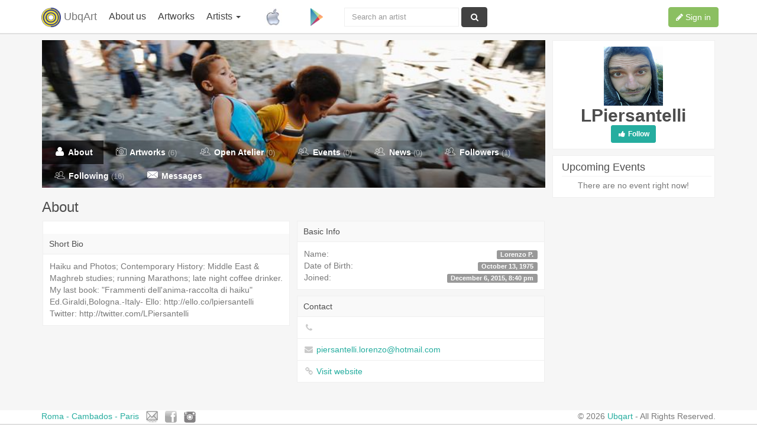

--- FILE ---
content_type: text/html; charset=UTF-8
request_url: https://ubqart.com/about/2816
body_size: 17438
content:
<!DOCTYPE html>
<!--[if lt IE 7]> <html class="ie lt-ie9 lt-ie8 lt-ie7 paceCounter paceSocial footer-sticky"> <![endif]-->
<!--[if IE 7]>    <html class="ie lt-ie9 lt-ie8 paceCounter paceSocial footer-sticky"> <![endif]-->
<!--[if IE 8]>    <html class="ie lt-ie9 paceCounter paceSocial footer-sticky"> <![endif]-->
<!--[if gt IE 8]> <html class="ie paceCounter paceSocial footer-sticky"> <![endif]-->
<!--[if !IE]><!-->
<html class="paceCounter paceSocial footer-sticky">
<!-- <![endif]-->
<head>
<title>Ubqart - The Social network created by Artists for Artists  </title>
<!-- Meta -->  
<meta charset="utf-8">
<meta http-equiv="X-UA-Compatible" content="IE=edge">
<meta name="viewport" content="width=device-width, initial-scale=1.0, user-scalable=0, minimum-scale=1.0, maximum-scale=1.0">
<!-- 
	**********************************************************
	In development, use the LESS files and the less.js compiler
	instead of the minified CSS loaded by default.
	**********************************************************
	<link rel="stylesheet/less" href="../assets/less/admin/module.admin.stylesheet-complete.layout_fixed.true.less" />
	-->
<!--[if lt IE 9]><link rel="stylesheet" href="../assets/components/library/bootstrap/css/bootstrap.min.css" /><![endif]-->
<link rel="shortcut icon" href="favicon.ico" />
<link rel="stylesheet" href="https://ubqart.com/assets/templates/css/admin/module.admin.stylesheet-complete.layout_fixed.true.min.css" />

<!-- Custom Css -->
<link rel="stylesheet" href="https://ubqart.com/assets/templates/css/styles.css" />

<!-- HTML5 shim and Respond.js IE8 support of HTML5 elements and media queries -->
<!--[if lt IE 9]>
      <script src="https://oss.maxcdn.com/libs/html5shiv/3.7.0/html5shiv.js"></script>
      <script src="https://oss.maxcdn.com/libs/respond.js/1.3.0/respond.min.js"></script>
    <![endif]-->
<script>    
var BASE_PATH='https://ubqart.com/';
</script>  
<script src="https://ubqart.com/assets/templates/library/jquery/jquery.min.js?v=v2.0.0-rc8&sv=v0.0.1.2"></script>
<script src="https://ubqart.com/assets/templates/library/jquery/jquery-migrate.min.js?v=v2.0.0-rc8&sv=v0.0.1.2"></script>  
<script src="https://ubqart.com/assets/templates/library/modernizr/modernizr.js?v=v2.0.0-rc8&sv=v0.0.1.2"></script>
<script src="https://ubqart.com/assets/templates/plugins/core_less-js/less.min.js?v=v2.0.0-rc8&sv=v0.0.1.2"></script>
<script src="https://ubqart.com/assets/templates/plugins/charts_flot/excanvas.js?v=v2.0.0-rc8&sv=v0.0.1.2"></script>
<script src="https://ubqart.com/assets/templates/alertify.min.js"></script>
<link rel="stylesheet" href="https://ubqart.com/assets/templates/alertify.core.css" />
<link rel="stylesheet" href="https://ubqart.com/assets/templates/alertify.default.css" />
<script src="https://ubqart.com/assets/templates/general.js"></script>  
<script src="https://ubqart.com/assets/templates/plugins/core_browser/ie/ie.prototype.polyfill.js?v=v2.0.0-rc8&sv=v0.0.1.2"></script><script>if (/*@cc_on!@*/false && document.documentMode === 10) { document.documentElement.className+=' ie ie10'; }</script>

<!-- JW Player -->
<script type="text/javascript" src="https://ubqart.com/assets/templates/js/script/jwplayer_setup/jwplayer.js" ></script>

<style>
.red{
	color:#F00; 
	}
	.pace-active{
		display:none;
		}
</style></head>
<body class=" menu-right-hidden">
<!-- Main Container Fluid -->
<div class="container-fluid "> 
  <!-- Content START -->
  <div id="content">
    <nav class="navbar navbar-default top-nav navbar-fixed-top" role="navigation">
  <div class="container"> 
    <!-- Brand and toggle get grouped for better mobile display -->
    <div class="navbar-header">
      <button type="button" class="navbar-toggle btn btn-default" data-toggle="collapse" data-target="#navbar-fixed-layout-collapse"> <i class="fa fa-indent"></i> </button>
     <a class="navbar-brand" href="https://ubqart.com/"><img src="https://ubqart.com/assets/templates/logo_ubq.png" alt="UbqArt" width="33">  UbqArt</a> </div>
    <!-- Collect the nav links, forms, and other content for toggling -->
    <div class="collapse navbar-collapse" id="navbar-fixed-layout-collapse">
      <ul class="nav navbar-nav">
       <li class="dropdown"> <a href="https://ubqart.com/about_us" class="dropdown-toggle" data-toggle="dropdown" >About us </a>
       <ul class="dropdown-menu">
            <li><a href="https://ubqart.com/about_us">En</a></li>     
            <li><a href="https://ubqart.com/about_us/it"> It </a></li>
          </ul>   
       
       </li>
        <li > <a href="https://ubqart.com/" >Artworks </a></li>
        <li class="dropdown"> <a href="https://ubqart.com/artists" class="dropdown-toggle" data-toggle="dropdown">Artists <b class="caret"></b></a>
          <ul class="dropdown-menu">
            <li><a href="https://ubqart.com/artists">List View</a></li>     
            <li><a href="https://ubqart.com/artists/map"> Map View </a></li>
          </ul>   
        </li>
        <!-- li > <a href="https://ubqart.com/competition" >Academy 2015</a></li -->
      </ul>
      

<!-- fine mia aggiunta -->      

     <!-- mia aggiunta 2 -->
 <ul class="nav navbar-nav">
              <li >
<a href="https://itunes.apple.com/us/app/ubqart/id903670050?mt=8"><img alt="download ubqart iphone" src="https://ubqart.com/assets/templates/images/applestore.jpg" width="30" height="30" /></a>
</li>  
</ul>

     <!-- mia aggiunta 3 -->
 <ul class="nav navbar-nav">
              <li >
<a href="https://play.google.com/store/apps/details?id=com.ebigle.bartists"><img alt="download ubqart app" src="https://ubqart.com/assets/templates/images/android-play.png" width="30" height="30" /></a>             
</li>  
</ul>
      
                 <form action="https://ubqart.com/artists/search" method="post" accept-charset="utf-8" name="myaccountForm" id="myaccountForm" class="navbar-form navbar-left hidden-sm" role="search">           
            
        <div class="form-group inline-block">
          <input type="text" class="form-control" placeholder="Search an artist" name="search_keyword" id="search_keyword" value="">
        </div>
        <button type="submit" class="btn btn-inverse"><i class="fa fa-search fa-fw"></i></button>
     </form>      
      
      <ul class="nav navbar-nav navbar-right">
                <li class="innerLR">
          <button type="button" class="btn btn-success navbar-btn" onclick="javascript:window.location.href='https://ubqart.com/signin'"><i class="fa fa-pencil"></i> Sign in</button>
        </li>
              </ul>
    </div>
    <!-- /.navbar-collapse --> 
  </div>
  <!-- /.container-fluid --> 
</nav>
<a href="https://www.ubqart.com/academy" border=0 target="_blank" style="display:none">
<div style="margin-top:60px;">
<center>
<img class="img-response" src="https://www.ubqart.com/images/banner_en_200.png"/>
</center>
</div>
</a>
    <!-- <div class="layout-app">  -->
    <div class="container">
      <div class="innerAll">
        <div class="row">
          <div class="col-lg-9 col-md-8">
            <div class="timeline-cover">  
<div class="cover"> 
<div class="top"><img src="/treno/2014-08-01T095848Z_01_FOR01_RTRIDSP_3_MIDEAST-GAZA-01-08-2014-11-08-19-696.jpg" class="img-responsive" width="948" height="638" alt="2014-08-01T095848Z_01_FOR01_RTRIDSP_3_MIDEAST-GAZA-01-08-2014-11-08-19-696.jpg"/> </div>
<ul class="list-unstyled inner-nav">  
            <li class="active"><a href="https://ubqart.com/about/2816"><i class="fa fa-fw fa-user"></i> <span>About</span></a></li>  
           
      <li class=""><a href="https://ubqart.com/myartworks/2816"><i class="fa fa-fw icon-photo-camera"></i> <span>Artworks</span> <small>(6)</small></a></li>  
      
      
                
      
      
      <!--<li class=""><a href="https://ubqart.com/videos/2816"><i class="fa fa-fw icon-group"></i><span> Video </span><small>(0)</small></a></li>-->
      <li class=""><a href="https://ubqart.com/atelier/2816"><i class="fa fa-fw icon-group"></i><span> Open Atelier </span><small>(0)</small></a></li>
      <li class=""><a href="https://ubqart.com/events/2816"><i class="fa fa-fw icon-group"></i><span> Events </span><small>(0)</small></a></li>
      <li class=""><a href="https://ubqart.com/news/2816"><i class="fa fa-fw icon-group"></i><span> News </span><small>(0)</small></a></li>
      <li class=""><a href="https://ubqart.com/followers/2816"><i class="fa fa-fw icon-group"></i><span> Followers </span><small>(1)</small></a></li>
      
            <li class=""><a href="https://ubqart.com/following/2816"><i class="fa fa-fw icon-group"></i><span> Following </span><small>(16)</small></a></li>      
      <li class=""><a href="https://ubqart.com/messages/2816"><i class="fa fa-fw icon-envelope-fill-1"></i> <span>Messages</span> </a></li>   
         
    </ul> 
  </div>
  </div>            <h3>About</h3>
            <div class="row">
              <div class="col-sm-6">
                <div class="widget">


                  <!-- Interview Video -->
                  <div class="widget-body">
                    <div class="row">  
                      <div class="col-sm-12">

                      
                                            </div>
                    </div>
                  </div>

                  <!-- Interview Video Ends-->


                  <div class="widget-head border-bottom bg-gray">
                    <h5 class="innerAll pull-left margin-none">Short Bio</h5>
                                      </div>   
                  <div class="widget-body">
                    <div class="row">  
                      <div class="col-sm-12">
                        Haiku and Photos; Contemporary History: Middle East & Maghreb studies; running Marathons; late night coffee drinker. 
My last book: "Frammenti dell'anima-raccolta di haiku" Ed.Giraldi,Bologna.-Italy-
Ello:      http://ello.co/lpiersantelli
Twitter: http://twitter.com/LPiersantelli                      </div>
                    </div>
                  </div>  

                  

                  



                </div>
                              </div>
              <div class="col-sm-6">
                <div class="widget">
                  <div class="widget-head border-bottom bg-gray">
                    <h5 class="innerAll pull-left margin-none">Basic Info</h5>
                                      </div>
                  <div class="widget-body">
                                        <div class="row">
                      <div class="col-sm-6">Name:</div>
                      <div class="col-sm-6 text-right"> <span class="label label-default">Lorenzo P.</span> </div>
                    </div>
                    <div class="row">
                      <div class="col-sm-6">Date of Birth:</div>
                      <div class="col-sm-6 text-right"> <span class="label label-default">
                        October 13, 1975                        </span> </div>
                    </div>
                   
                    
                    <div class="row">
                      <div class="col-sm-6">Joined:</div>
                      <div class="col-sm-6 text-right"> <span class="label label-default">
                        December 6, 2015, 8:40 pm                        </span> </div>
                    </div>
                  </div>
                </div>
                <div class="widget">
                  <div class="widget-head border-bottom bg-gray"> 
                    <h5 class="innerAll pull-left margin-none">Contact</h5> 
                                      </div>
                  <div class="widget-body padding-none">
                    <div class="innerAll">
                      <p class=" margin-none"><i class="fa fa-phone fa-fw text-muted"></i> </p>
                    </div>
                    <div class="border-top innerAll">
                      <p class=" margin-none"><i class="fa fa-envelope fa-fw text-muted"></i> <a href="mailto:piersantelli.lorenzo@hotmail.com">piersantelli.lorenzo@hotmail.com</a></p>				
                    </div>
                    <div class="border-top innerAll">
                      <p class=" margin-none"><i class="fa fa-link fa-fw text-muted" ></i> <a target="new" href="http://lpiersantelli.wordpress.com/">Visit website</a></p>
                   </div>
                  </div>
                </div>
              </div>
            </div>
          </div>
          <!-- Profile Sidebar -->
          
<div class="col-md-4 col-lg-3">
  <div class="widget">
    <div class="widget-body text-center"> <a href=""><img src="/treno/IMG-20151024-WA0001.jpg"  width="100" height="100" alt="" class=""></a>
      <h2 class="strong margin-none">LPiersantelli              </h2>
                              <span id="follow_friend_2816" >
      <div class="btn-group-vertical btn-group-sm"> <a href="javascript:void(0)" class="btn btn-primary" onClick="followFriend('2816')"><i class="fa fa-fw fa-thumbs-up"></i> Follow</a> </div>
      </span>
                      </div>
  </div>
  </div>
<div class="col-md-4 col-lg-3">
  <div class="widget">
    <div class="widget-body">
      <div class="row">
        <h4 class="heading" style="border-bottom:1px solid #F2F2F2; margin-bottom:5px; padding-bottom:5px;margin-left: 10px;">Upcoming Events</h4>
                <div class="col-md-12 center" style="margin-bottom:0px;"> There are no event right now! </div>
              </div>
    </div>
  </div>
</div>
          <!-- // Profile Sidebar --> 
        </div>
      </div>
    </div>
  </div>
  <!-- // Content END -->
  
  <div class="clearfix"></div>
  <!-- // Sidebar menu & content wrapper END --> 
  
  <!-- Footer -->
  
<nav role="navigation" class="navbar navbar-default navbar-fixed-bottom " style="min-height:25px!important">

  <div class="container">
    <span class="navbar-right">

    &copy; 2026 <a href="https://ubqart.com/">Ubqart</a> - All Rights Reserved.

   </span>

<span class="navbar-left">
<a href="#">Roma - Cambados - Paris</a> 
<!-- added mio -->
&nbsp;
<a class="email-link" href="mailto: master@ubqart.it" target="_blank"><img alt="mail to ubqart" src="https://ubqart.com/assets/templates/images/mail.png" width="20"/></a>
&nbsp;
<a class="phone-link" href="http://www.facebook.com/ubqart" target="_blank"><img alt="ubqart on Facebook" src="https://ubqart.com/assets/templates/images/fb.png" width="20"/></a> 
&nbsp;
<a href="http://www.instagram.com/ubqart" target="_blank"><img alt="ubqart on instagram" src="https://ubqart.com/assets/templates/images/insta.png" width="20"/></a>    
&nbsp;
<!-- fine inserzione mia icone --> 

</span>
		</div>

  </div><!-- /.container-fluid -->
</nav>  <!-- // Footer END --> 
  
</div>
<!-- // Main Container Fluid END -->

	<!-- Global -->
	<script data-id="App.Config">
	var App = {};	
	
	var basePath = 'https://ubqart.com/',
		commonPath = 'https://ubqart.com/assets/templates/',
		rootPath = 'https://ubqart.com/assets/',
		DEV = false,
		componentsPath = 'https://ubqart.com/assets/templates/components/';
	
	var primaryColor = '#25ad9f',
		dangerColor = '#b55151',
		successColor = '#609450',
		infoColor = '#4a8bc2',
		warningColor = '#ab7a4b',
		inverseColor = '#45484d';
	
	var themerPrimaryColor = primaryColor;
 
		</script>
	 
<script src="https://ubqart.com/assets/templates/library/bootstrap/js/bootstrap.min.js?v=v2.0.0-rc8&sv=v0.0.1.2"></script>  
<!--<script src="https://ubqart.com/assets/templates/plugins/core_nicescroll/jquery.nicescroll.min.js?v=v2.0.0-rc8&sv=v0.0.1.2"></script>-->
<!--<script src="https://ubqart.com/assets/templates/plugins/core_breakpoints/breakpoints.js?v=v2.0.0-rc8&sv=v0.0.1.2"></script>-->
<script src="https://ubqart.com/assets/templates/plugins/core_preload/pace.min.js?v=v2.0.0-rc8&sv=v0.0.1.2"></script>
<script src="https://ubqart.com/assets/templates/components/core_preload/preload.pace.init.js?v=v2.0.0-rc8&sv=v0.0.1.2"></script>
<!--<script src="https://ubqart.com/assets/templates/plugins/menu_sidr/jquery.sidr.js?v=v2.0.0-rc8"></script>-->
<!--<script src="https://ubqart.com/assets/templates/components/widget_twitter/twitter.init.js?v=v2.0.0-rc8&sv=v0.0.1.2"></script>-->
<!--<script src="https://ubqart.com/assets/templates/plugins/media_holder/holder.js?v=v2.0.0-rc8&sv=v0.0.1.2"></script>-->
<script src="https://ubqart.com/assets/templates/plugins/media_gridalicious/jquery.gridalicious.min.js?v=v2.0.0-rc8&sv=v0.0.1.2"></script>
<script src="https://ubqart.com/assets/templates/components/media_gridalicious/gridalicious.init.js?v=v2.0.0-rc8"></script>
<!--<script src="https://ubqart.com/assets/templates/components/maps_google/maps-google.init.js?v=v2.0.0-rc8&sv=v0.0.1.2"></script>
<script src="http://maps.googleapis.com/maps/api/js?v=3&sensor=false&callback=initGoogleMaps"></script>
-->
<!--<script src="https://ubqart.com/assets/templates/plugins/ui_modals/bootbox.min.js?v=v2.0.0-rc8&sv=v0.0.1.2"></script>
<script src="https://ubqart.com/assets/templates/components/core/core.init.js?v=v2.0.0-rc8"></script>--></body>
</html>

--- FILE ---
content_type: text/css
request_url: https://ubqart.com/assets/templates/css/admin/module.admin.stylesheet-complete.layout_fixed.true.min.css
body_size: 223574
content:
@import '../../library/bootstrap/css/bootstrap.min.css';@import '../../library/icons/fontawesome/assets/css/font-awesome.min.css';@import '../../library/icons/glyphicons/assets/css/glyphicons_filetypes.css';@import '../../library/icons/glyphicons/assets/css/glyphicons_regular.css';@import '../../library/icons/glyphicons/assets/css/glyphicons_social.css';@import '../../library/icons/pictoicons/css/picto.css';@import '../../library/jquery-ui/css/jquery-ui.min.css';@import '../../library/animate/animate.min.css';@import '../../plugins/calendar_fullcalendar/css/fullcalendar.css';@import '../../plugins/charts_easy_pie/css/jquery.easy-pie-chart.css';@import '../../plugins/core_prettyprint/css/prettify.css';@import '../../plugins/forms_editors_wysihtml5/css/bootstrap-wysihtml5-0.0.2.css';@import '../../plugins/forms_elements_bootstrap-datepicker/css/bootstrap-datepicker.css';@import '../../plugins/forms_elements_bootstrap-select/css/bootstrap-select.css';@import '../../plugins/forms_elements_bootstrap-switch/css/bootstrap-switch.css';@import '../../plugins/forms_elements_bootstrap-timepicker/css/bootstrap-timepicker.css';@import '../../plugins/forms_elements_colorpicker-farbtastic/css/farbtastic.css';@import '../../plugins/forms_elements_jasny-fileupload/css/fileupload.css';@import '../../plugins/forms_elements_multiselect/css/multi-select.css';@import '../../plugins/forms_elements_select2/css/select2.css';@import '../../plugins/forms_file_dropzone/css/dropzone.css';@import '../../plugins/forms_file_plupload/jquery.plupload.queue/css/jquery.plupload.queue.css';@import '../../plugins/maps_vector/css/elements.css';@import '../../plugins/maps_vector/css/jquery-jvectormap-1.1.1.css';@import '../../plugins/maps_vector/css/jquery-jvectormap-1.2.2.css';@import '../../plugins/media_blueimp/css/blueimp-gallery.min.css';@import '../../plugins/media_image-crop/css/jquery.Jcrop.css';@import '../../plugins/media_owl-carousel/owl.carousel.css';@import '../../plugins/media_owl-carousel/owl.theme.css';@import '../../plugins/media_prettyphoto/css/prettyPhoto.css';@import '../../plugins/notifications_gritter/css/jquery.gritter.css';@import '../../plugins/notifications_notyfy/css/jquery.notyfy.css';@import '../../plugins/notifications_notyfy/css/notyfy.theme.default.css';@import '../../plugins/other_page-tour/css/pageguide.css';@import '../../plugins/tables_datatables/extras/ColReorder/media/css/ColReorder.css';@import '../../plugins/tables_datatables/extras/ColVis/media/css/ColVis.css';@import '../../plugins/tables_datatables/extras/TableTools/media/css/TableTools.css';@import '../../plugins/tables_responsive/css/footable.core.min.css';@import '../../plugins/ui_sliders_range_jqrangeslider/css/iThing.css';.scripts-async .container-fluid{visibility:hidden}.innerLR{padding-left:10px;padding-right:10px;position:relative}.innerTB{padding-top:10px;padding-bottom:10px;position:relative}.innerAll{padding:10px;position:relative}.innerL{padding-left:10px;position:relative}.innerR{padding-right:10px;position:relative}.innerT{padding-top:10px;position:relative}.innerB{padding-bottom:10px;position:relative}.container-fluid{padding-left:0;padding-right:0}.center{text-align:center !important}.margin-none{margin:0 !important}.margin-top-none{margin-top:0 !important}.margin-bottom-none{margin-bottom:0 !important}.margin-left-none{margin-left:0 !important}.margin-right-none{margin-right:0 !important}.padding-none{padding:0 !important}.padding-top-none{padding-top:0 !important}.padding-bottom-none{padding-bottom:0 !important}.padding-left-none{padding-left:0 !important}.padding-right-none{padding-right:0 !important}.padding-none-TB{padding-bottom:0 !important;padding-top:0 !important}.padding-none-LR{padding-left:0 !important;padding-right:0 !important}.border-none{border:none !important}.border-top-none{border-top:none !important}.border-bottom-none{border-bottom:none !important}.border-left-none{border-left:none !important}.border-right-none{border-right:none !important}.box-shadow-none{box-shadow:none !important;-moz-box-shadow:none !important;-webkit-box-shadow:none !important}.bg-container{background:#eaeaea !important}.bg-gray{background:#f9f9f9 !important}.bg-gray-dark{background:#f2f2f2 !important}.bg-none{background:none !important}.bg-white{background:#fff !important}.bg-success{background:#8bbf61 !important;color:#fff}.bg-info{background:#4193d0 !important;color:#fff}.bg-info-dark{background:#2c79b2 !important}.bg-inverse{background:#424242 !important;color:#fff}.bg-inverse-faded{background:rgba(66,66,66,0.5) !important}.bg-primary{background:#25ad9f !important;color:#fff}.bg-primary-light{background:#93e8df !important}.bg-primary-light *:not(.btn){border-color:#4fd9cb !important}.bg-primary-light[class*="border-"],.bg-primary-light.box-generic{border-color:#7de3d9 !important}.bg-primary-light .caret{border-left-color:transparent !important;border-bottom-color:transparent !important;border-top-color:transparent !important;border-right-color:#4fd9cb !important}.bg-warning{background:#ab7a4b}.bg-lightred{background:#e15258}.bg-mustard{background:#d4d172}.bg-purple{background:#9d8ac7}.bg-gray-hover:hover{background:#f7f7f7}.relativeWrap{position:relative}.display-block{display:block !important}.display-block-inline{display:inline-block !important}.block{display:block}.inline-block{display:inline-block}.text-white{color:#fff}.text-info{color:#4193d0}.text-primary{color:#25ad9f !important}.text-success{color:#8bbf61}.text-regular{color:#444 !important}.text-faded{color:#d7d7d7 !important}.text-muted-dark{color:#a2a2a2}.text-muted-darker{color:#898989}.text-weight-regular{font-weight:normal !important}.text-weight-normal{font-weight:400}.text-condensed{letter-spacing:-2px}.text-uppercase{text-transform:uppercase}.text-lowercase{text-transform:lowercase}.text-right{text-align:right !important}.text-center{text-align:center !important}.text-small{font-size:12px}.text-larger{font-size:14px}.text-medium{font-size:30px;line-height:30px}.text-large{font-size:35px !important;line-height:40px !important}.text-xlarge{font-size:50px;line-height:50px}.text-xxlarge{font-size:70px;line-height:70px}.text-underline{text-decoration:underline}.inline-block{display:inline-block !important}.overflow-y-auto{position:relative;overflow:hidden;overflow-y:auto}.applyNiceScroll{overflow-y:auto}.overflow-hidden{position:relative;overflow:hidden}.containerBg{background:#f6f6f6}.whiteBg{background:#fff}.hide2{display:none}.border-top{border-top:1px solid #efefef}.border-right{border-right:1px solid #efefef}.border-bottom{border-bottom:1px solid #efefef !important}.border-left{border-left:1px solid #efefef}.half.innerAll{padding:5px !important}.half.innerLR{padding-left:5px !important;padding-right:5px !important}.half.innerTB{padding-top:5px !important;padding-bottom:5px !important}.half.innerT{padding-top:5px !important}.half.innerB{padding-bottom:5px !important}.half.innerL{padding-left:5px !important}.half.innerR{padding-right:5px !important}.inner-2x.innerAll{padding:20px !important}.inner-2x.innerTB{padding-top:20px !important;padding-bottom:20px !important}.inner-2x.innerLR{padding-left:20px !important;padding-right:20px !important}.inner-2x.padding-bottom-none{padding-bottom:0 !important}.inner-2x.padding-right-none{padding-right:0 !important}.overflow-hidden{overflow:hidden !important}.overflow-x{overflow-x:auto}.unscrollable{overflow:hidden !important}.fixed-bottom{position:absolute;left:0;right:0;bottom:0}.height-auto{height:auto !important}div.row,ul.row{margin:0 -5px}.row-merge{margin:0 !important}div[class*="col-xs-"],div[class*="col-sm-"],div[class*="col-md-"],div[class*="col-lg-"],li[class*="col-xs-"],li[class*="col-sm-"],li[class*="col-md-"],li[class*="col-lg-"]{padding:0 5px}.widget .row-merge{margin:0}.row-merge{position:relative}.row-merge>[class*="col-"]{padding:0}.row-merge>[class*="col-"]~[class*="col-"]{position:static}.row-merge>[class*="col-"]~[class*="col-"]:after{position:absolute;top:0;bottom:0;width:1px;background:#efefef;content:""}.row-merge.border-top,.row-merge~.row-merge{border-top:1px solid #efefef}.row-merge.border-bottom{border-bottom:1px solid #efefef}.row-merge .fill-column:before{position:absolute;top:0;bottom:0;width:inherit;background:#f4f4f4;content:""}@media (min-width:768px) and (max-width:991px){.row-merge>[class*="col-sm-12"]~[class*="col-sm-12"]{position:relative}.row-merge>[class*="col-sm-12"]~[class*="col-sm-12"]:after{position:absolute;top:0;bottom:auto;left:0;right:0;width:auto;height:1px;background:#efefef;content:""}}.row-icons{padding:10px 0;margin:0}.row-icons [class*="col"]{margin-bottom:10px;padding:0}.row-icons [class*="col"] a{line-height:24px;display:inline-block;color:#1d1d1b}.row-icons [class*="col"][class*="glyphicons"]{padding-left:50px}.row-icons [class*="col"][class*="glyphicons"] i:before{left:10px;top:10px}.row-icons [class*="col"] i.fa{vertical-align:middle;margin:0 10px}.row-icons [class*="col"] i,.row-icons [class*="col"] i:before{color:#25ad9f;font-size:24px}.row-icons [class*="col"] span{padding-left:5px}.ui-tooltip{display:none !important}.rounded-none{-webkit-border-radius:0 0 0 0;-moz-border-radius:0 0 0 0;border-radius:0 0 0 0}.rounded-left{-webkit-border-radius:5px 0 0 5px;-moz-border-radius:5px 0 0 5px;border-radius:5px 0 0 5px}.rounded-right{-webkit-border-radius:0 5px 5px 0;-moz-border-radius:0 5px 5px 0;border-radius:0 5px 5px 0}.notebook{min-height:60px;line-height:30px;background:-webkit-linear-gradient(bottom, #f0f0f0 0, #fff 5%) 0 0;background:-moz-linear-gradient(bottom, #f0f0f0 0, #fff 5%) 0 0;background:linear-gradient(bottom, #f0f0f0 0, #fff 5%) 0 0;-webkit-background-size:100% 30px;-moz-background-size:100% 30px;-ms-background-size:100% 30px;background-size:100% 30px}.notebook ul{list-style:none;margin:0;padding:0}.notebook ul li{line-height:30px}.bg-success .notebook{background:-webkit-linear-gradient(bottom, rgba(255,255,255,0.3) 0, #8bbf61 5%) 0 0;background:-moz-linear-gradient(bottom, rgba(255,255,255,0.3) 0, #8bbf61 5%) 0 0;background:linear-gradient(bottom, rgba(255,255,255,0.3) 0, #8bbf61 5%) 0 0;-webkit-background-size:100% 30px;-moz-background-size:100% 30px;-ms-background-size:100% 30px;color:#fff}.bg-inverse .notebook{background:-webkit-linear-gradient(bottom, rgba(255,255,255,0.3) 0, #424242 5%) 0 0;background:-moz-linear-gradient(bottom, rgba(255,255,255,0.3) 0, #424242 5%) 0 0;background:linear-gradient(bottom, rgba(255,255,255,0.3) 0, #424242 5%) 0 0;-webkit-background-size:100% 30px;-moz-background-size:100% 30px;-ms-background-size:100% 30px;color:#fff}.bg-primary .notebook{background:-webkit-linear-gradient(bottom, rgba(255,255,255,0.3) 0, #25ad9f 5%) 0 0;background:-moz-linear-gradient(bottom, rgba(255,255,255,0.3) 0, #25ad9f 5%) 0 0;background:linear-gradient(bottom, rgba(255,255,255,0.3) 0, #25ad9f 5%) 0 0;-webkit-background-size:100% 30px;-moz-background-size:100% 30px;-ms-background-size:100% 30px;color:#fff}.bg-gray .notebook{background:-webkit-linear-gradient(bottom, #f0f0f0 0, #f9f9f9 5%) 0 0;background:-moz-linear-gradient(bottom, #f0f0f0 0, #f9f9f9 5%) 0 0;background:linear-gradient(bottom, #f0f0f0 0, #f9f9f9 5%) 0 0;-webkit-background-size:100% 30px;-moz-background-size:100% 30px;-ms-background-size:100% 30px;background-size:100% 30px}.easy-pie-gender .value{position:absolute;left:0;right:0;top:27%}.easy-pie-gender .value p{margin:0}.easy-pie-gender .value p.sublead{font-size:18px;font-weight:300}.easy-pie-gender .value .male{color:#4193d0}.easy-pie-gender .value .female{color:#d67fb0}#chart_gender{height:100px;width:100%}#chart_metrics{height:400px;width:100%}#metrics table{width:100%}#metrics table tr:hover td{background:#fafafa}#metrics table td{padding:10px;border-bottom:1px solid #efefef;cursor:pointer}#metrics table td.legendColorBox{width:10px}#metrics table td.legendColorBox>div{width:14px;margin:0 auto}#metrics table td.legendLabel{padding-left:0}#metrics table td.legendSelect{width:10px}.text-female{color:#d67fb0}.text-female-light{color:#efcce0}.text-male{color:#4193d0}.text-male-light{color:#93c1e4}#footer{font-weight:700;position:relative;overflow:hidden;background:#efefef;text-align:center;padding:0 10px;height:0;line-height:0}#footer a{color:#686868;text-decoration:underline}.footer-sticky #footer{position:fixed;z-index:10000;bottom:0;left:0;right:0}.sidebar.sidebar-social #footer{left:250px}.row{margin:0 -6px}.row-merge{margin:0}div[class*="col-xs-"],div[class*="col-sm-"],div[class*="col-md-"],div[class*="col-lg-"]{padding:0 6px}#content .container>.innerAll,#content .container>.innerLR{padding:0;padding-top:68px}#content>h1,#content>h2,#content>h3,#content>h4{padding:24px;margin:0;background:none !important}#content>.innerLR>h1,#content>.innerLR>h2,#content>.innerLR>h3,#content>.innerLR>h4{padding:24px 12px;margin:0;background:none !important}#content>.innerLR>h1+.separator,#content>.innerLR>h2+.separator,#content>.innerLR>h3+.separator,#content>.innerLR>h4+.separator{padding:0 !important}#content>.innerLR>.btn-group,#content>.innerLR>.btn{margin-top:24px}.layout-app{margin:12px 12px 0;position:relative}.layout-app .container{padding:0}.layout-app .row-app{background:#f6f6f6;margin:0}.layout-app .row-app>div[class*="col-"]{padding:0}.layout-app .col-separator{background-color:#fff}.layout-app .col-separator>.widget,.layout-app .col-separator>.widget-body,.layout-app .col-separator>.widget-stats,.layout-app .col-separator>.list-group{margin:0 !important;border:none !important}.layout-app .reset-components .widget,.layout-app .reset-components .widget-body,.layout-app .reset-components .widget-stats,.layout-app .reset-components .list-group{margin:0 !important;border:none !important}.layout-app .reset-components .list-group li{border-left:none !important;border-right:none !important}.layout-app .col-separator-h{height:6px;border-left:none;border-right:none;position:relative}.layout-app .col-separator-h:after{content:"";display:block;position:absolute;left:0;right:-1px;top:0;bottom:0;background:#f6f6f6}.layout-app .col-separator{position:relative;margin:0;overflow-x:hidden;overflow-y:auto}.app .row-app{overflow:hidden}@media (max-width:767px){.layout-app .col-separator-h{height:12px}}@media (min-width:1200px){html .layout-app,html.app .layout-app{margin:12px 0 0}html .layout-app .col-separator,html.app .layout-app .col-separator{position:relative;margin-right:12px;overflow:visible}html .layout-app .col-separator-first,html.app .layout-app .col-separator-first{margin-left:12px}html .layout-app .col-separator-last,html.app .layout-app .col-separator-last{margin-right:0}html .layout-app .col-separator-h,html.app .layout-app .col-separator-h{height:12px}html.app .layout-app{margin:0}html.app .layout-app .col-separator{overflow-x:hidden;overflow-y:auto}}@media (max-width:991px){.row-merge>[class*="col-md-"]~[class*="col-md-"]{position:relative}.row-merge>[class*="col-md-"]~[class*="col-md-"]:after{position:absolute;top:0;bottom:auto;left:0;right:0;width:auto;height:1px;background:#efefef;content:""}html .row-app>[class*="col-sm-"]~[class*="col-sm-12"],html.app .row-app>[class*="col-sm-"]~[class*="col-sm-12"]{margin-top:12px;position:relative;overflow:visible !important}html .row-app>[class*="col-sm-"]~[class*="col-sm-12"]:after,html.app .row-app>[class*="col-sm-"]~[class*="col-sm-12"]:after{background:#eaeaea;position:absolute;top:-12px;left:0;right:0;height:12px;content:""}html .row-app>[class*="col-sm-"]~[class*="col-md-"]:after,html.app .row-app>[class*="col-sm-"]~[class*="col-md-"]:after,html .row-app>[class*="col-md-"]~[class*="col-md-"]:after,html.app .row-app>[class*="col-md-"]~[class*="col-md-"]:after{bottom:auto;width:auto;left:0;right:0;height:1px;content:""}}@media (max-width:991px){html.app .layout-app [class*="col-sm-12"]>.col-separator,html.app .layout-app [class*="col-md-12"]>.col-separator{left:0;right:0}html.app .layout-app [class*="col-sm-12"]>.col-separator .col-separator,html.app .layout-app [class*="col-md-12"]>.col-separator .col-separator{margin-right:0}html.app .layout-app [class*="col-sm-12"]~[class*="col-sm-12"],html.app .layout-app [class*="col-md-12"]~[class*="col-sm-12"]{margin-top:12px;position:relative;overflow:visible !important}html.app .layout-app [class*="col-sm-12"]~[class*="col-sm-12"]:after,html.app .layout-app [class*="col-md-12"]~[class*="col-sm-12"]:after{background:#efefef;position:absolute;top:-12px;left:0;right:0;height:12px;content:""}}@media (max-width:1199px){.layout-app [class*="col-lg-4"][class*="col-sm-"] .col-separator{margin-right:6px}.layout-app [class*="col-lg-4"][class*="col-sm-"] .col-separator-last-sm{margin-right:0}.layout-app [class*="col-lg-4"][class*="col-sm-12"] .col-separator{margin-right:0}html .row,html.app .row{margin:0 -3px}html .row-merge,html.app .row-merge{margin:0}html .layout-app>.row-app,html.app .layout-app>.row-app{margin:0}html div[class*="col-xs-"],html.app div[class*="col-xs-"],html div[class*="col-sm-"],html.app div[class*="col-sm-"],html div[class*="col-md-"],html.app div[class*="col-md-"],html div[class*="col-lg-"],html.app div[class*="col-lg-"]{padding:0 3px}html [class*="col-sm-12"]>.col-separator,html.app [class*="col-sm-12"]>.col-separator,html [class*="col-md-12"]>.col-separator,html.app [class*="col-md-12"]>.col-separator{margin-left:0;margin-right:0}html [class*="col-sm-12"]>.col-separator .col-separator,html.app [class*="col-sm-12"]>.col-separator .col-separator,html [class*="col-md-12"]>.col-separator .col-separator,html.app [class*="col-md-12"]>.col-separator .col-separator{margin-right:6px}html [class*="col-sm-12"]>.col-separator .col-separator-last,html.app [class*="col-sm-12"]>.col-separator .col-separator-last,html [class*="col-md-12"]>.col-separator .col-separator-last,html.app [class*="col-md-12"]>.col-separator .col-separator-last{margin-right:0}html .row-app>[class*="col-sm-"]~[class*="col-sm-"],html.app .row-app>[class*="col-sm-"]~[class*="col-sm-"],html .row-app>[class*="col-md-"]~[class*="col-sm-"],html.app .row-app>[class*="col-md-"]~[class*="col-sm-"],html .row-app>[class*="col-sm-"]~[class*="col-md-"],html.app .row-app>[class*="col-sm-"]~[class*="col-md-"],html .row-app>[class*="col-md-"]~[class*="col-md-"],html.app .row-app>[class*="col-md-"]~[class*="col-md-"]{position:relative}html .row-app>[class*="col-sm-"]~[class*="col-sm-"]:after,html.app .row-app>[class*="col-sm-"]~[class*="col-sm-"]:after,html .row-app>[class*="col-md-"]~[class*="col-sm-"]:after,html.app .row-app>[class*="col-md-"]~[class*="col-sm-"]:after,html .row-app>[class*="col-sm-"]~[class*="col-md-"]:after,html.app .row-app>[class*="col-sm-"]~[class*="col-md-"]:after,html .row-app>[class*="col-md-"]~[class*="col-md-"]:after,html.app .row-app>[class*="col-md-"]~[class*="col-md-"]:after{background:#eaeaea;position:absolute;top:0;bottom:0;left:auto;right:auto;height:auto;width:1px;content:""}html .row-app>[class*="col-sm-"]~[class*="col-md-12"],html.app .row-app>[class*="col-sm-"]~[class*="col-md-12"],html .row-app>[class*="col-md-"]~[class*="col-md-12"],html.app .row-app>[class*="col-md-"]~[class*="col-md-12"]{margin-top:12px;position:relative;overflow:visible !important}html .row-app>[class*="col-sm-"]~[class*="col-md-12"]:after,html.app .row-app>[class*="col-sm-"]~[class*="col-md-12"]:after,html .row-app>[class*="col-md-"]~[class*="col-md-12"]:after,html.app .row-app>[class*="col-md-"]~[class*="col-md-12"]:after{background:#eaeaea;position:absolute;top:-12px;left:0;right:0;height:12px;content:""}}@media (min-width:1200px){html.app,html.app body,html.app body .container-fluid{min-height:100%;height:100%;overflow:hidden;padding:0}html.app #content{height:100%}html.app .layout-app{position:absolute;top:68px;bottom:0;width:100%}html.app .layout-app .col-table{display:table;height:100%;width:100%;position:absolute;table-layout:fixed;left:0;right:0}html.app .layout-app .col-table-row{display:table-row;height:100%}html.app .layout-app .col-table-row>.col-app>.col-app{position:absolute;width:100%}html.app .layout-app .col-app{height:100%;overflow-x:hidden;overflow-y:auto;position:relative}html.app .layout-app .row-app{padding:0;width:100%;position:absolute;top:0;bottom:0}html.app .layout-app .row-app>div[class*="col-"],html.app .layout-app .row-app .col-app{height:100%;overflow-x:hidden;overflow-y:auto;position:relative}html.app .layout-app .col-separator{position:absolute;top:0;bottom:0;left:0;right:12px;margin:0;overflow-x:hidden;overflow-y:auto}html.app .layout-app .col-separator.col-unscrollable{overflow-y:hidden;overflow:hidden}html.app .layout-app .col-separator-first{left:12px}html.app .layout-app .col-separator-last{right:0}html.app .layout-app .col-scrollable{overflow-y:auto;overflow-x:hidden}html.app .layout-app .col-unscrollable{overflow-y:hidden}html.app.footer-sticky .layout-app{bottom:0}}.container-fluid{background:#f6f6f6;padding-bottom:12px}#content{position:relative;overflow:hidden;min-width:320px;min-height:500px;padding:0 0 0;background:#f6f6f6;z-index:1}.sidebar.sidebar-social #content{margin-left:250px}.app #content{padding-top:56px}@media (max-width:767px){.container-fluid{position:relative;overflow-x:hidden}}@media (min-width:768px){#content{overflow:visible}}@media (min-width:768px){.menu-right-hidden #footer{right:0 !important}.menu-right-hidden #content{margin-right:0 !important}}.menu-right-visible #footer,.menu-right-visible .menu-hidden #footer,.menu-right-visible .menu-right-hidden #footer{right:70px !important}.menu-right-visible #content,.menu-right-visible .menu-hidden #content,.menu-right-visible .menu-right-hidden #content{margin-right:70px !important}.col-fs{left:0 !important;right:0 !important;margin:0;top:0 !important}.bg-mustard{background:#d4d171 !important;color:#fff}.bg-purple{background:#9d8ac7 !important;color:#fff}.bg-lightred{background:#e15258 !important;color:#fff}.img-responsive{width:100%}.fa-6x{font-size:80px}.nicescroll-rails{display:none}.lt-ie9 .widget .widget-body.list ul li{border-bottom:1px solid #efefef}.lt-ie9 .heading-buttons h1.glyphicons,.lt-ie9 .heading-buttons h2.glyphicons,.lt-ie9 .heading-buttons h3.glyphicons,.lt-ie9 .heading-buttons h4.glyphicons,.lt-ie9 .heading-buttons h5.glyphicons,.lt-ie9 .heading-buttons h6.glyphicons{float:left}.lt-ie9 .filter-bar div div.input-append .add-on{width:24px;padding-right:0;padding-left:0}.lt-ie9 .filter-bar div div.input-append .add-on i{width:24px;height:24px;display:block;vertical-align:middle;line-height:24px}.lt-ie9 .filter-bar div div.input-append .add-on i:before{width:24px;height:24px;line-height:24px;top:auto}.lt-ie9 .navbar.main .topnav .dropdown>a .caret{vertical-align:middle;margin-top:0;top:0}.lt-ie9 .ribbon-wrapper{display:none}@media (min-width:980px) and (max-width:1199px){body>.container-fluid.fixed{width:98%;margin:10px auto 10px}.hidden-desktop-1{display:none !important}.widget-stats.widget-stats-4{padding-left:10px;padding-right:10px}.widget-stats.widget-stats-4 .glyphicons,.widget-stats.widget-stats-4 .glyphicons.star{width:55px}.widget-stats.widget-stats-4 .glyphicons i,.widget-stats.widget-stats-4 .glyphicons.star i{font-size:55px}.widget-stats.widget-stats-4 .glyphicons i:before,.widget-stats.widget-stats-4 .glyphicons.star i:before{top:-5px}.widget-stats.widget-stats-4 .glyphicons.star{width:65px}.widget-stats.widget-stats-4 .glyphicons.star i{font-size:65px}.widget-stats.widget-stats-4 .glyphicons.star i:before{top:-13px}.widget-stats.widget-stats-5{padding:10px}.widget-stats.widget-stats-5 .txt{float:none;text-align:center;font-size:13px;padding:5px 0}.widget-stats.widget-stats-5 .txt span{font-size:20px;line-height:20px}.widget-stats.widget-stats-5 .glyphicons{float:none;display:block;padding:0}.widget-stats.widget-stats-5 .glyphicons i{font-size:30px}.widget-stats.widget-stats-5 .glyphicons i:before{display:block;text-align:center}}@media (max-width:979px){.widget-stats.widget-stats-4,.widget-stats.widget-stats-5{padding-left:0;padding-right:0;text-align:center}.widget-stats.widget-stats-4 .count,.widget-stats.widget-stats-5 .count{float:none}.widget-stats.widget-stats-4 .txt,.widget-stats.widget-stats-5 .txt{padding-left:0;padding-right:0;display:block;float:none}.widget-stats.widget-stats-4 .glyphicons,.widget-stats.widget-stats-5 .glyphicons{display:none}}@media (max-width:979px) and (min-width:768px){.tablet-column-reset{float:none !important;width:100% !important;margin-left:0 !important;clear:both !important}.container-960{width:auto}#content>.container-960,#content [id*="landing"] .container-960{margin:0 10px}}@media (max-width:979px){body>.container-fluid.fixed{width:auto;border:none;margin:0}}@media (max-width:767px){body{padding:0}.container-960{width:auto}.nav-tabs>li>a{font-size:10pt}.nav-tabs>li>a,.nav-pills>li>a{padding-left:5px;padding-right:5px}.documentation .col-md-3 .menu.affix{position:relative;top:0;width:auto}.phone-margin.bottom{margin:0 0 10px}.well{padding:5px}.margin-bottom-phone{margin-bottom:10px !important}.padding-bottom-none-phone{padding-bottom:0 !important}.layout-timeline ul.timeline>li .alert-gray{padding:8px}.widget-activity ul.list li>span.ellipsis{max-width:60%}.widget-activity ul.list li.double>span.ellipsis{max-width:75%}.widget-gallery .nav{display:none}.widget-gallery.widget-gallery-slide .gallery{width:auto}.widget-chat .media .pull-left,.widget-chat .media .pull-right{margin:0}.widget-chat .chat-controls{height:60px}.widget-chat{padding-bottom:90px !important}.widget-chat .media small.author{position:relative;top:auto;left:auto;right:auto;width:auto}.widget-chat .media small.date{border:none}.tabsbar,.tabsbar.tabsbar-2{height:auto}.tabsbar ul,.tabsbar.tabsbar-2 ul{height:auto}.layout-timeline,.layout-timeline.layout-timeline-mirror{padding:0}.layout-timeline ul.timeline,.layout-timeline.layout-timeline-mirror ul.timeline{padding:0}.layout-timeline ul.timeline>li,.layout-timeline.layout-timeline-mirror ul.timeline>li,.layout-timeline ul.timeline>li:nth-child(odd),.layout-timeline.layout-timeline-mirror ul.timeline>li:nth-child(odd){left:auto;margin-left:0;width:auto}.layout-timeline ul.timeline>li .date,.layout-timeline.layout-timeline-mirror ul.timeline>li .date,.layout-timeline ul.timeline>li:nth-child(odd) .date,.layout-timeline.layout-timeline-mirror ul.timeline>li:nth-child(odd) .date{position:relative;left:auto;display:block;top:auto;right:auto}.layout-timeline ul.timeline>li .type,.layout-timeline.layout-timeline-mirror ul.timeline>li .type,.layout-timeline ul.timeline>li:nth-child(odd) .type,.layout-timeline.layout-timeline-mirror ul.timeline>li:nth-child(odd) .type{position:relative;left:auto;top:auto;width:auto;margin:0 60px 10px 0;right:auto;padding:0 35px 0 0}.layout-timeline ul.timeline>li .type i:before,.layout-timeline.layout-timeline-mirror ul.timeline>li .type i:before,.layout-timeline ul.timeline>li:nth-child(odd) .type i:before,.layout-timeline.layout-timeline-mirror ul.timeline>li:nth-child(odd) .type i:before{left:auto;right:0}.layout-timeline ul.timeline>li .type:before,.layout-timeline.layout-timeline-mirror ul.timeline>li .type:before,.layout-timeline ul.timeline>li:nth-child(odd) .type:before,.layout-timeline.layout-timeline-mirror ul.timeline>li:nth-child(odd) .type:before,.layout-timeline ul.timeline>li .type:after,.layout-timeline.layout-timeline-mirror ul.timeline>li .type:after,.layout-timeline ul.timeline>li:nth-child(odd) .type:after,.layout-timeline.layout-timeline-mirror ul.timeline>li:nth-child(odd) .type:after{display:none;left:auto}.layout-timeline ul.timeline>li .type .time,.layout-timeline.layout-timeline-mirror ul.timeline>li .type .time,.layout-timeline ul.timeline>li:nth-child(odd) .type .time,.layout-timeline.layout-timeline-mirror ul.timeline>li:nth-child(odd) .type .time{top:0;right:-40px;left:auto}.layout-timeline ul.timeline>li .separator .type,.layout-timeline.layout-timeline-mirror ul.timeline>li .separator .type,.layout-timeline ul.timeline>li:nth-child(odd) .separator .type,.layout-timeline.layout-timeline-mirror ul.timeline>li:nth-child(odd) .separator .type{top:auto}.layout-timeline ul.timeline>li.active .separator .type,.layout-timeline.layout-timeline-mirror ul.timeline>li.active .separator .type,.layout-timeline ul.timeline>li:nth-child(odd).active .separator .type,.layout-timeline.layout-timeline-mirror ul.timeline>li:nth-child(odd).active .separator .type{margin-bottom:0}.widget-activity ul.list{margin:0}.widget.widget-tabs.widget-tabs-icons-only-2 .widget-head{height:35px}.widget.widget-tabs.widget-tabs-icons-only-2 .widget-head ul li{float:left;width:auto}.media img.pull-left,.media img.pull-right{display:inline-block}.media blockquote{padding:0;text-align:center}.media blockquote.pull-right p,.media blockquote.pull-right small{text-align:center}}@media (max-width:480px){h1,h2,h3{line-height:30px;font-size:18pt}h3.glyphicons i:before,h2.glyphicons i:before{font-size:24px;top:3px;left:5px}.heading-buttons .buttons{margin-top:10px;float:none;padding:0 10px;text-align:center}.heading-buttons .buttons .btn{margin:0;float:none}.separator{padding:5px 0;margin:0}.table-condensed th,.table-condensed td{padding:4px 5px}p.glyphicons{padding:5px 0 10px 55px}p.glyphicons i:before{color:#d67170;font-size:35pt;top:0}p.glyphicons.right{padding:0 55px 0 0}}@media (max-width:320px){.nav-tabs>li,.nav-tabs>li>a,.nav-tabs>li>a:hover{display:block;float:none;margin:0 0 -1px;border-color:#25ad9f}.nav-tabs>li:hover{border-color:#25ad9f}.nav-tabs>li,.nav-tabs>li>a{border-color:#e0d5c6;background:#f5eadb;-webkit-border-radius:0 0 0 0;-moz-border-radius:0 0 0 0;border-radius:0 0 0 0}}html{-webkit-font-smoothing:antialiased !important;height:100%}body{font-family:'Helvetica Neue',Helvetica,Arial,sans-serif;background:#f6f6f6;font-size:14px;color:#797979;position:relative;height:100%}*,a:focus{outline:none !important}button:focus{outline:none !important}button::-moz-focus-inner{border:0}a:hover{color:#333}a:hover,a:hover .text-underline{text-decoration:none}a{color:#25ad9f;outline:0 !important}a.text-inverse{color:#424242;outline:0 !important}a.text-inverse:hover{color:#25ad9f}h1,h2,h3,h4,h5,h6{color:#4d4d4d}h1 span,h2 span,h3 span,h4 span,h5 span,h6 span{color:#acacac;font-weight:300}h4,h5,h6{margin-top:0}.text-muted{color:#cacaca}a.text-muted:hover{color:#25ad9f}.header-line{margin:20px -15px 20px -15px}.thumbnail{margin:0}.heading-buttons h1,.heading-buttons h2,.heading-buttons h3,.heading-buttons h4,.heading-buttons h5,.heading-buttons h6{display:inline-block;margin:0 10px}.heading-buttons h1.glyphicons,.heading-buttons h2.glyphicons,.heading-buttons h3.glyphicons,.heading-buttons h4.glyphicons,.heading-buttons h5.glyphicons,.heading-buttons h6.glyphicons{display:inline-block}.heading-buttons .buttons{margin-top:5px;margin-right:10px;text-align:right}.heading-buttons .btn+.btn{margin-left:10px}.heading-buttons>.btn-group-xs,.heading-buttons>.btn-xs,.heading-buttons>.dropdown{margin-top:8px}.heading-buttons>.btn-group-sm,.heading-buttons>.btn-sm{margin-top:4px}p{margin:0 0 10px;line-height:normal}.lead{margin:0 0 10px}.img-clean,.img-clean:hover{-webkit-border-radius:0 0 0 0;-moz-border-radius:0 0 0 0;border-radius:0 0 0 0;border:none;padding:0}.ie .img-responsive{max-width:100%;height:auto;width:auto}a img:hover{opacity:.7}ul.fa-ul{line-height:20px}ul.fa-ul .fa-li{top:4px}ul.icons{text-align:left;padding:0}ul.icons li{display:block;padding:0 0 0 25px;line-height:22px;color:#797979}ul.icons li i:before{color:#797979;font-size:17px;left:0;top:4px}ul.list-unstyled{list-style:none;padding:0;margin:0}ul.list-unstyled .list-unstyled{padding-left:40px}ul.friends-list li a{display:block;font-weight:300;color:#424242;padding:10px}ul.friends-list li a.glyphicons{padding-left:40px}ul.friends-list li a.glyphicons i:before{top:8px;left:10px;color:#ccc;border:1px solid #ccc;-webkit-border-radius:20px 20px 20px 20px;-moz-border-radius:20px 20px 20px 20px;border-radius:20px 20px 20px 20px;font-size:16px;padding:2px}ul.friends-list li a img{width:35px}ul.friends-list li:hover{background-color:#efefef}ul.friends-list li:data-content{width:100px}ul.friends-list li.active{background-color:#efefef}ul.friends-list li.active a.glyphicons i:before{color:#25ad9f;border:1px solid #25ad9f}pre.prettyprint{word-break:normal;word-wrap:normal;white-space:pre;background-color:#f8f8f8;background-image:-webkit-gradient(linear, 50% 0, 50% 100%, color-stop(50%, #f8f8f8), color-stop(50%, #eee));background-image:-webkit-linear-gradient(#f8f8f8 50%, #eee 50%);background-image:-moz-linear-gradient(#f8f8f8 50%, #eee 50%);background-image:-o-linear-gradient(#f8f8f8 50%, #eee 50%);background-image:linear-gradient(#f8f8f8 50%, #eee 50%);-moz-background-size:38px 38px;background-size:38px 38px;border:1px solid #ebebeb;display:block;line-height:19px;margin-bottom:10px;overflow:visible;overflow-y:hidden;padding:0 0 0 4px;-webkit-border-radius:0 0 0 0;-moz-border-radius:0 0 0 0;border-radius:0 0 0 0}pre.prettyprint .glyphicons{padding:0 0 0 20px}pre.prettyprint .glyphicons i:before{font-size:17px;top:1px}blockquote p{font-size:12px}.frame{position:relative;padding-bottom:65.25%;padding-top:30px;height:0;overflow:auto;-webkit-overflow-scrolling:touch}.frame iframe{position:absolute;top:0;left:0;width:100% !important;height:100% !important}.text-mini{font-size:9px;line-height:9px}.separator{padding:10px 0 3px 0;display:block}.separator.primary{padding:0;border-top:2px solid #25ad9f}.separator.bottom{padding:0 0 10px}.separator.top{padding:10px 0 0}hr{border-top-color:#efefef;border-bottom:none;margin:0}hr.separator{padding:0}hr.separator.top{margin:5px 0 0}hr.separator.bottom{margin:0 0 5px}@media print{html,body{height:auto !important;min-height:none !important}@page{size:auto;margin:10mm 10mm 10mm 10mm}#wrapper{overflow-y:hidden !important}#content{margin:0 !important;padding:0 !important;overflow:none}.breadcrumb,#tlyPageGuideWrapper,.filter-bar{display:none !important}.table td,.table th{vertical-align:middle}.table th{padding:3px;text-align:center}.table img{float:left}}.map_canvas img{max-width:none !important}.streetview{width:100%;height:300px}.ui-dialog-vevent .dtstart{display:none}.ui-dialog-vevent .website{margin:0 0 1em}h1 [class*="icon-"],h2 [class*="icon-"],h3 [class*="icon-"],h4 [class*="icon-"],h5 [class*="icon-"],h6 [class*="icon-"]{font-size:80%;vertical-align:middle;margin-top:-3px}.rounded-none{-webkit-border-radius:0 0 0 0;-moz-border-radius:0 0 0 0;border-radius:0 0 0 0}.rounded-left{-webkit-border-radius:5px 0 0 5px;-moz-border-radius:5px 0 0 5px;border-radius:5px 0 0 5px}.rounded-right{-webkit-border-radius:0 5px 5px 0;-moz-border-radius:0 5px 5px 0;border-radius:0 5px 5px 0}.notebook{min-height:60px;line-height:30px;background:-webkit-linear-gradient(bottom, #f0f0f0 0, #fff 5%) 0 0;background:-moz-linear-gradient(bottom, #f0f0f0 0, #fff 5%) 0 0;background:linear-gradient(bottom, #f0f0f0 0, #fff 5%) 0 0;-webkit-background-size:100% 30px;-moz-background-size:100% 30px;-ms-background-size:100% 30px;background-size:100% 30px}.notebook ul{list-style:none;margin:0;padding:0}.notebook ul li{line-height:30px}.bg-success .notebook{background:-webkit-linear-gradient(bottom, rgba(255,255,255,0.3) 0, #8bbf61 5%) 0 0;background:-moz-linear-gradient(bottom, rgba(255,255,255,0.3) 0, #8bbf61 5%) 0 0;background:linear-gradient(bottom, rgba(255,255,255,0.3) 0, #8bbf61 5%) 0 0;-webkit-background-size:100% 30px;-moz-background-size:100% 30px;-ms-background-size:100% 30px;color:#fff}.bg-inverse .notebook{background:-webkit-linear-gradient(bottom, rgba(255,255,255,0.3) 0, #424242 5%) 0 0;background:-moz-linear-gradient(bottom, rgba(255,255,255,0.3) 0, #424242 5%) 0 0;background:linear-gradient(bottom, rgba(255,255,255,0.3) 0, #424242 5%) 0 0;-webkit-background-size:100% 30px;-moz-background-size:100% 30px;-ms-background-size:100% 30px;color:#fff}.bg-primary .notebook{background:-webkit-linear-gradient(bottom, rgba(255,255,255,0.3) 0, #25ad9f 5%) 0 0;background:-moz-linear-gradient(bottom, rgba(255,255,255,0.3) 0, #25ad9f 5%) 0 0;background:linear-gradient(bottom, rgba(255,255,255,0.3) 0, #25ad9f 5%) 0 0;-webkit-background-size:100% 30px;-moz-background-size:100% 30px;-ms-background-size:100% 30px;color:#fff}.bg-gray .notebook{background:-webkit-linear-gradient(bottom, #f0f0f0 0, #f9f9f9 5%) 0 0;background:-moz-linear-gradient(bottom, #f0f0f0 0, #f9f9f9 5%) 0 0;background:linear-gradient(bottom, #f0f0f0 0, #f9f9f9 5%) 0 0;-webkit-background-size:100% 30px;-moz-background-size:100% 30px;-ms-background-size:100% 30px;background-size:100% 30px}.widget{background:#fff;margin:0 auto 10px;position:relative;border:1px solid #efefef}.widget.row-merge{margin:0 auto 10px !important}.widget .tab-content{padding:0}.widget .widget-head{background:#f7f7f7;border-bottom:1px solid #efefef;height:35px;line-height:35px;position:relative;padding:0 10px 0 0;overflow:hidden}.widget .widget-head.progress{-webkit-border-radius:0 0 0 0;-moz-border-radius:0 0 0 0;border-radius:0 0 0 0;margin:0;padding:0;height:25px;line-height:25px}.widget .widget-head.progress .progress-bar{height:25px;line-height:25px;background:#25ad9f}.widget .widget-head>.glyphicons,.widget .widget-head ul .glyphicons{height:30px;width:30px;padding:0}.widget .widget-head>.glyphicons i:before,.widget .widget-head ul .glyphicons i:before{width:30px;height:30px;line-height:23px;text-align:center;font-size:16px;color:#ccc}.widget .widget-head .heading{margin:0;font-size:14px;height:35px;line-height:35px;padding:0 10px;font-weight:700;float:left}.widget .widget-head .heading.glyphicons{width:auto;display:block;padding:0 0 0 35px}.widget .widget-head .heading.glyphicons i:before{padding:0;margin:0;left:0;top:0;height:35px;line-height:35px;text-align:center;width:35px;color:#797979;font-size:16px;font-weight:normal;text-shadow:none}.widget .widget-head a{text-shadow:none}.widget .widget-head .dropdown-menu li>a:hover,.widget .widget-head .dropdown-menu li>a:focus,.widget .widget-head .dropdown-submenu:hover>a{background-color:#25ad9f;background-image:-moz-linear-gradient(top, #25ad9f, #d24343);background-image:-webkit-gradient(linear, 0 0, 0 100%, from(#25ad9f), to(#d24343));background-image:-webkit-linear-gradient(top, #25ad9f, #d24343);background-image:-o-linear-gradient(top, #25ad9f, #d24343);background-image:linear-gradient(to bottom, #25ad9f, #d24343);background-repeat:repeat-x;filter:progid:DXImageTransform.Microsoft.gradient(startColorstr='#ffda4c4c', endColorstr='#ffd24343', GradientType=0)}.widget .details{font-size:8pt;color:#797979}.widget .widget-body{padding:10px}.widget .widget-body form{margin:0}.widget .widget-body>pre:last-child,.widget .widget-body>p:last-child{margin:0}.widget .widget-body.list{color:#797979;padding:0}.widget .widget-body.list .count{font-size:15pt;font-weight:400}.widget .widget-body.list ul{margin:0;list-style:none}.widget .widget-body.list ul li{padding:0 10px;height:39px;border-bottom:1px solid #efefef;position:relative;line-height:39px;text-align:left;text-shadow:0 1px 0 #fff;clear:both}.widget .widget-body.list ul li .badge{position:absolute;right:8px;top:10px}.widget .widget-body.list ul li:first-child{border-top:none}.widget .widget-body.list ul li:last-child{border-bottom:none}.widget .widget-body.list ul li .count{float:right;color:#797979}.widget .widget-body.list ul li .sparkline{position:relative;top:5px;margin-left:5px}.widget .widget-body.list ul li a{color:#797979;font-weight:bold}.widget .widget-body.list.products li{height:60px;line-height:60px}.widget .widget-body.list.products .img{float:left;display:inline-block;text-align:center;background:#272729;margin:6px 8px 0 0;cursor:pointer}.widget .widget-body.list.products .title{line-height:normal;display:inline-block;padding:13px 0 0;text-transform:uppercase}.widget .widget-body.list.products .title strong{font-family:"Open Sans",sans-serif;text-transform:none}.widget .widget-body.list.fluid ul li{height:auto;line-height:normal;padding:10px}.widget .widget-body.list.list-2 ul li{border-bottom:1px solid #d8d9da;border-top:none;background:#f8f8f8}.widget .widget-body.list.list-2 ul li.active{border-color:#ddd;background:#fff}.widget .widget-body.list.list-2 ul li.active i:before{font-weight:normal;background:#25ad9f;color:#fff;text-shadow:none}.widget .widget-body.list.list-2 ul li.active a{color:#25ad9f}.widget .widget-body.list.list-2 ul li:last-child{border-bottom:none}.widget .widget-body.list.list-2 ul li a{display:block;color:#222;padding:0 0 0 30px}.widget .widget-body.list.list-2 ul li a i:before{color:#555;width:20px;height:17px;font-size:14px;border:1px solid #ccc;background:#ddd;top:9px;left:0;text-align:center;vertical-align:middle;padding-top:3px;text-shadow:0 1px 0 #fff}.widget .widget-body.list.list-2 ul li.hasSubmenu{height:auto}.widget .widget-body.list.list-2 ul li.hasSubmenu ul{padding:0 0 10px}.widget .widget-body.list.list-2 ul li.hasSubmenu ul li{height:auto;line-height:normal;background:none;border:none;line-height:20px}.widget .widget-body.list.list-2 ul li.hasSubmenu ul li a{color:#333;padding:0 0 0 20px}.widget .widget-body.list.list-2 ul li.hasSubmenu ul li.active a{font-weight:bold}.widget .widget-footer{background:#fafafa;height:25px;line-height:25px;border-top:1px solid #ebebeb}.widget .widget-footer .glyphicons{width:25px;height:25px;line-height:25px;padding:0;float:right}.widget .widget-footer .glyphicons i:before{font-size:16px;color:#c3c3c3;text-align:center;width:20px;height:25px;line-height:25px;text-shadow:0 1px 0 #fff}.widget .widget-footer .glyphicons:hover i:before{color:rgba(0,0,0,0.5)}.widget.margin-bottom-none{margin-bottom:0}.widget.widget-profile .widget-head{padding-top:15px;height:auto;text-align:center;color:#fff;font-weight:bold}.widget.widget-profile .widget-head a.pull-right{position:absolute;right:10px;font-size:18px;color:#32d3c3;display:inline}.widget.widget-profile .widget-head a.pull-right:hover{color:#fff}.widget.widget-profile .widget-head a{color:#fff}.widget.widget-gray{background:#f5f5f5}.widget.widget-gray .widget-head{background:#e9e9e9;border-color:#d1d2d3;box-shadow:inset 1px 1px 1px rgba(255,255,255,0.6),inset -1px -1px 1px rgba(0,0,0,0);-moz-box-shadow:inset 1px 1px 1px rgba(255,255,255,0.6),inset -1px -1px 1px rgba(0,0,0,0);-webkit-box-shadow:inset 1px 1px 1px rgba(255,255,255,0.6),inset -1px -1px 1px rgba(0,0,0,0)}.widget.widget-gray .widget-head .heading{color:#555;text-shadow:0 1px 0 #fff}.widget.widget-gray .widget-head .heading.glyphicons i:before{background:none;color:#555;border-color:rgba(0,0,0,0.1)}.widget.widget-icon{display:block;padding:10px;margin-bottom:0}.widget.widget-icon i,.widget.widget-icon span{color:#fff}.widget.widget-icon .heading{color:#fff}.widget.widget-icon.inverse{background:#424242}.widget.widget-icon.primary{background:#25ad9f}.widget.widget-icon.success{background:#8bbf61}.widget.widget-2:before,.widget.widget-2:after{display:none}.widget.widget-2 .widget-head{background:#e2e2e4;box-shadow:inset 1px 1px 1px rgba(255,255,255,0.6),inset -1px -1px 1px rgba(0,0,0,0);-moz-box-shadow:inset 1px 1px 1px rgba(255,255,255,0.6),inset -1px -1px 1px rgba(0,0,0,0);-webkit-box-shadow:inset 1px 1px 1px rgba(255,255,255,0.6),inset -1px -1px 1px rgba(0,0,0,0);height:36px;line-height:36px;border-color:#d1d2d3}.widget.widget-2 .widget-head .heading{line-height:36px;color:#555;text-shadow:0 1px 0 #fff;font-size:12pt}.widget.widget-2 .widget-head .heading i:before{color:#555;background:none;border:none;left:3px;top:2px}.widget.widget-2 .widget-body{border:1px solid #d1d2d3;border-top:0;background:#f5f5f5}.widget.widget-2.primary .widget-head{background:#25ad9f;border-color:#25ad9f;box-shadow:inset 1px 1px 1px rgba(255,255,255,0.6),inset -1px -1px 1px rgba(0,0,0,0.1);-moz-box-shadow:inset 1px 1px 1px rgba(255,255,255,0.6),inset -1px -1px 1px rgba(0,0,0,0.1);-webkit-box-shadow:inset 1px 1px 1px rgba(255,255,255,0.6),inset -1px -1px 1px rgba(0,0,0,0.1)}.widget.widget-2.primary .widget-head .heading{color:#fff;text-shadow:0 1px 0 rgba(0,0,0,0.5)}.widget.widget-2.primary .widget-head .heading i:before{color:#fff;text-shadow:0 1px 0 rgba(0,0,0,0.5)}.widget.widget-3:before,.widget.widget-3:after{display:none}.widget.widget-3 .widget-head{height:36px;line-height:36px}.widget.widget-3 .widget-head .heading{display:block;text-align:center;float:none;line-height:36px;height:36px;text-transform:uppercase;font-size:12pt}.widget.widget-3 .widget-head .heading i:before{background:none;border:none;left:3px;top:5px;font-size:20px;color:#45484d}.widget.widget-3 .widget-head .heading .glyphicons{vertical-align:middle;width:35px;height:36px;padding:0}.widget.widget-3 .widget-body{border-bottom:1px solid #efefef}.widget.widget-3 .widget-body.large{font-size:26pt;font-weight:bold;text-align:center;padding:25px 0;vertical-align:middle;line-height:normal}.widget.widget-3 .widget-body.large.cancellations span{line-height:20px;text-align:left;font-size:17pt;display:inline-block;text-shadow:none}.widget.widget-3 .widget-body.large.cancellations span span{display:block}.widget.widget-3 .widget-body.large.cancellations span span:first-child{color:#25ad9f;text-transform:uppercase;font-size:13pt}.widget.widget-3 .widget-body.large.dashboard{padding:15px 0}.widget.widget-3 .widget-footer{background:#fafafa;border-top:none}.widget.widget-3 .widget-footer a{float:none;color:#ddd;width:auto;padding:0 10px 0 30px;border-right:1px solid #efefef;text-decoration:none}.widget.widget-3 .widget-footer a i:before{color:#ddd;left:5px}.widget.widget-3 .widget-footer a:hover{color:#25ad9f}.widget.widget-3 .widget-footer a:hover i:before{color:#25ad9f}.widget.widget-3 .widget-footer.align-center{text-align:center}.widget.widget-3 .widget-footer.align-center a:first-child{border-left:1px solid #efefef}.widget.widget-3 .widget-footer.align-right{text-align:right}.widget.widget-3 .widget-footer.align-right a:first-child{border-left:1px solid #efefef}.widget.widget-3 .widget-footer.align-right a:last-child{border-right:none}.widget.widget-4{border:none;background:none}.widget.widget-4 .widget-head{background:none;padding:10px;border:none}.widget.widget-4 .widget-head .heading{color:#544f49;text-shadow:none;padding:0;margin:0}.widget.widget-4 .widget-body{padding:0 10px 10px;border:none}.widget.widget-4 .widget-body.list ul li{padding:0}.widget.widget-heading-simple{border:none;background:none}.widget.widget-heading-simple>.widget-head{border:none;background:none;background-image:none !important;filter:none !important;padding:0 0 5px;height:25px;line-height:25px}.widget.widget-heading-simple>.widget-head .heading{padding:0;height:25px;line-height:25px}.widget.widget-heading-simple>.widget-head .heading.glyphicons{padding:0 0 0 25px}.widget.widget-heading-simple>.widget-head .heading.glyphicons i:before{text-align:left;width:25px;height:25px;line-height:25px}.widget.widget-heading-simple>.widget-body{border:1px solid #efefef}.widget.widget-body-simple{-webkit-border-radius:0 !important;-moz-border-radius:0 !important;border-radius:0 !important}.widget.widget-body-simple>.widget-body{background:none;border:none;padding:0;-webkit-border-radius:0 !important;-moz-border-radius:0 !important;border-radius:0 !important}.widget.widget-body-white>.widget-body{background:#fff}.widget.widget-body-gray>.widget-body{background:#f4f4f4}.widget.widget-body-primary>.widget-body{background:#25ad9f}.widget.widget-body-primary>.widget-body *{color:#fff;text-shadow:none}.widget.widget-body-inverse>.widget-body{background:#424242}.widget.widget-body-inverse>.widget-body *,.widget.widget-body-inverse>.widget-body i:before{color:#fff;text-shadow:none}.widget.widget-body-default>.widget-body{background:#e2e2e2}.widget.widget-body-default>.widget-body *,.widget.widget-body-default>.widget-body i:before{color:#fff;text-shadow:none}.widget.widget-body-multiple{box-shadow:none !important;-moz-box-shadow:none !important;-webkit-box-shadow:none !important}.widget.widget-body-multiple>.widget-body{margin-bottom:5px}.widget.widget-body-multiple>.widget-body:last-of-type{margin-bottom:0}div.glyphicons{padding:0 0 0 47px}div.glyphicons i:before{color:#e2e2e2;font-size:32px}div.glyphicons.glyphicon-large{padding:0 0 0 75px}div.glyphicons.glyphicon-large i:before{font-size:50px;left:0}div.glyphicons.glyphicon-large.group-column{padding:0 0 0 85px}div.glyphicons.glyphicon-large.group-column i:before{font-size:45px;left:12px}div.glyphicons.glyphicon-xlarge{padding:0 0 0 85px}div.glyphicons.glyphicon-xlarge i{padding:0 0 10px}div.glyphicons.glyphicon-xlarge i:before{font-size:70px}div.glyphicons.glyphicon-top{padding:0;text-align:center}div.glyphicons.glyphicon-top i{display:block;position:relative;padding:5px 0 10px}div.glyphicons.glyphicon-top i:before{position:relative;left:auto;top:auto}div.glyphicons.glyphicon-primary i:before{color:#25ad9f}div.glyphicons.glyphicon-regular i:before{color:#7c7c7c}@media (max-width:979px) and (min-width:768px){div.glyphicons.hidden-tablet-partial{padding:0}}.widget-body-primary div.glyphicons i:before{color:#fff}.social-large{height:97px}.social-large a{display:block;height:77px;float:left;padding:10px 19px;color:#d5d5d5;background:#fff;font-weight:bold;text-align:center;border-right:1px solid #e5e5e5;text-decoration:none}.social-large a i{display:block;position:relative;padding:0 0 8px}.social-large a i:before{display:block;text-align:center;top:auto;left:auto;position:relative;font-size:50px;color:#d5d5d5}.social-large a.active,.social-large a:hover{color:#fff;background:#25ad9f}.social-large a.active i:before,.social-large a:hover i:before{color:#fff}.social-large a:last-child{border:none}.social-large.social-large-2 a{display:inline-block;font-weight:400;float:none;border:none;background:none;color:#444}.social-large.social-large-2 a i:before{color:#444}.social-large.social-large-2 a.active,.social-large.social-large-2 a:hover{color:#25ad9f}.social-large.social-large-2 a.active i:before,.social-large.social-large-2 a:hover i:before{color:#25ad9f}.paceSocial .container-fluid{visibility:hidden}.paceSocial .menu-right-open .pace .pace-progress{right:250px}.paceSocial .pace-running .navbar.main .user-action-btn-navbar.pull-right{display:none !important}.paceCounter .pace.pace-inactive .pace-progress{display:none}.paceCounter .pace .pace-progress{position:fixed;z-index:2000;top:0;right:0;height:5rem;width:5rem}.paceCounter .pace .pace-progress:after{display:block;position:absolute;top:0;right:.5rem;content:attr(data-progress-text);font-family:"Helvetica Neue",sans-serif;font-weight:100;font-size:5rem;line-height:1;text-align:right;color:#25ad9f;text-shadow:0 1px 1px #fff}#image-preview{position:absolute;border:1px solid #efefef;background:#fff;padding:10px;display:none;color:#222;overflow:hidden;width:140px;z-index:1006;text-align:center}#image-preview h4{font-weight:700}#image-preview img{display:inline-block;width:100px;margin:0 0 10px}#image-preview p{font-size:12px;color:#666}#image-preview p:last-of-type{margin-bottom:0}.opacity30{filter:alpha(opacity=30);-moz-opacity:.3;-khtml-opacity:.3;opacity:.3}.opacity30:hover{opacity:.7}.mixitup .mix{opacity:0;display:none}@media (max-width:767px){.sidr{display:none;position:absolute;position:fixed;top:0;height:100%;z-index:999999;width:250px;overflow-x:none;overflow-y:auto}.sidr.left{left:-250px;right:auto}}.sidr.right{display:none;position:absolute;position:fixed;top:0;right:-250px;height:100%;z-index:999999;width:250px;overflow:hidden}#news-featured-3.owl-theme .owl-controls .owl-page span{background:#4193d0;width:15px;height:15px;border:1px solid #fff}#news-featured-3.owl-theme .owl-controls{margin:0;position:absolute;bottom:10px;left:0;right:0}@media (min-width:992px){#news-featured-3 .item img{-webkit-border-radius:5px 0 0 5px;-moz-border-radius:5px 0 0 5px;border-radius:5px 0 0 5px}}.email .list-group{margin:0}.email .email-item-list .list-group-item{border:none;border-bottom:1px solid #efefef !important;margin:0;-webkit-border-radius:0 0 0 0;-moz-border-radius:0 0 0 0;border-radius:0 0 0 0}.email .email-item-list .list-group-item.active{background:#f5f5f5}.email .email-item-list .list-group-item:hover{color:#797979}.email #email_details.open{display:block !important}.email #close-email-details{display:none}@media (max-width:991px){.email #email_details.open #close-email-details{display:block;position:absolute;right:10px;top:10px;bottom:10px}}.widget-employees hr{margin:10px 0}.widget-employees .title h3{line-height:23px;margin:2px 0 0 0}.widget-employees .title .col-md-4 .muted{margin:5px 0 3px 0}.widget-employees .detailsWrapper{position:relative}.widget-employees .detailsWrapper .ajax-loading{position:absolute;text-align:center;background:#fff;background:rgba(255,255,255,0.9);left:1px;right:0;top:0;bottom:0;z-index:2}.widget-employees .detailsWrapper .ajax-loading i{top:50%;left:50%;position:absolute;margin-top:-26px;margin-top:-23px}.widget-employees [class*="col"].listWrapper{height:100%;min-height:410px;position:relative;overflow:hidden}.widget-employees [class*="col"].listWrapper .results{display:block;background:rgba(37,173,159,0.15);border:1px solid rgba(37,173,159,0.2);border-left:none;border-right:none;color:#25ad9f;padding:0 10px;height:20px;font-weight:700;font-size:12px;text-align:center}.widget-employees [class*="col"].listWrapper ul.list{margin:0;padding:0;position:absolute;top:125px;left:0;right:0;bottom:0;overflow-y:auto}.widget-employees [class*="col"].listWrapper ul.list li{position:relative;border-bottom:1px solid #efefef;cursor:pointer}.widget-employees [class*="col"].listWrapper ul.list li:nth-child(odd){background:#fafafa}.widget-employees [class*="col"].listWrapper ul.list li.active,.widget-employees [class*="col"].listWrapper ul.list li:hover{background:#f2f2f2}.widget-employees [class*="col"].listWrapper ul.list li .thumb{padding:0;border-color:#9a9a9a}.widget-employees [class*="col"].listWrapper ul.list li .strong,.widget-employees [class*="col"].listWrapper ul.list li .muted{line-height:15px;display:block}.widget-employees [class*="col"].listWrapper ul.list li .muted{margin-bottom:3px}.widget-employees [class*="col"].listWrapper ul.list li i{color:#c8c8c8}.widget-employees [class*="col"].listWrapper ul.list li:after{display:block;content:"";border:5px solid transparent;border-left-color:#c8c8c8;position:absolute;bottom:10px;right:0}.widget-employees ul.team{margin:0;padding:0;list-style:none}.widget-employees ul.team li{display:block;float:left;margin:0 10px 10px 0;padding:10px 10px 10px 60px;border:1px solid #e5e5e5;position:relative;-webkit-border-radius:5px 5px 5px 5px;-moz-border-radius:5px 5px 5px 5px;border-radius:5px 5px 5px 5px}.widget-employees ul.team li span{display:block;line-height:13px}.widget-employees ul.team li span.muted{font-size:11px}.widget-employees ul.team li span.crt{position:absolute;width:50px;top:0;bottom:0;left:0;background:#e5e5e5;line-height:45px;text-align:center;font-size:30px;font-weight:700;color:#fff}.mark .text{font-size:13px;font-weight:bold;position:absolute;top:15px;right:20px;width:40px;color:#fff;z-index:9999}.mark .caret{border-top:8px solid transparent;display:block;position:absolute;right:20px;top:10px;color:#fff;z-index:9998;text-align:center;transform:rotate(180deg);-ms-transform:rotate(180deg);-webkit-transform:rotate(180deg)}.mark .caret-default{border-left:20px solid #e2e2e2;border-right:20px solid #e2e2e2;border-bottom:30px solid #e2e2e2;color:#ccc}.mark .caret-primary{border-left:20px solid #25ad9f;border-right:20px solid #25ad9f;border-bottom:30px solid #25ad9f}.mark .caret-danger{border-left:20px solid #bd362f;border-right:20px solid #bd362f;border-bottom:30px solid #bd362f}.mark .caret-default{border-left:20px solid #424242;border-right:20px solid #424242;border-bottom:30px solid #424242}.mark .caret-default .text{color:#fff}#events-carousel .item{border-bottom:1px solid #efefef}#events-carousel.owl-theme .owl-controls .owl-page span{background:#25ad9f;width:20px;height:20px}#events-carousel.owl-theme .owl-controls{margin-top:3px}#events-carousel .widget-pinterest{margin:0;border:none}#events-carousel .widget-pinterest .widget-body .thumb{display:block;overflow:hidden}#events-carousel .widget-pinterest .widget-body .thumb img{-webkit-border-radius:0 0 0 0;-moz-border-radius:0 0 0 0;border-radius:0 0 0 0;position:relative}#events-carousel .widget-pinterest .mark{position:absolute;top:0;right:15px}#events-carousel .widget-pinterest .mark .caret{position:relative;top:0;right:0}#events-carousel .widget-pinterest .mark .text{top:5px;text-align:center;right:0}#events-speakers .item{border-bottom:1px solid #efefef}#events-speakers.owl-theme .owl-controls .owl-page span{background:#25ad9f;width:20px;height:20px}#events-speakers.owl-theme .owl-controls{margin-top:3px}#events-speakers .widget-pinterest{margin:0;border:none}#events-speakers .widget-pinterest .widget-body .thumb{height:200px;display:block;overflow:hidden}#events-speakers .widget-pinterest .widget-body .thumb img{-webkit-border-radius:0 0 0 0;-moz-border-radius:0 0 0 0;border-radius:0 0 0 0}.table-invoice td{border:none;padding:0}.widget-messages input[type=text],.widget-messages input[type=password],.widget-messages select,.widget-messages textarea{border-color:#efefef}.widget-messages .widget-search .btn{-webkit-border-radius:0 3px 3px 0;-moz-border-radius:0 3px 3px 0;border-radius:0 3px 3px 0}.widget-messages .widget-search input[type=text],.widget-messages .widget-search input[type=password]{-webkit-border-radius:3px 0 0 3px;-moz-border-radius:3px 0 0 3px;border-radius:3px 0 0 3px;height:24px !important;line-height:24px !important;padding:0 5px !important}.widget-messages .row.row-merge>[class*="col"]~[class*="col"]:after{width:1px !important}.widget-messages .detailsWrapper{position:relative}.widget-messages .detailsWrapper .load{display:block;background:#fafafa;color:#444;font-weight:600;line-height:30px;height:40px;text-align:center;padding:5px 0}.widget-messages .detailsWrapper .load.border-top{border-top:1px solid #efefef}.widget-messages .detailsWrapper .thumb{padding:3px;border-width:1px;display:inline-block}.widget-messages .detailsWrapper .ajax-loading{position:absolute;text-align:center;background:#fff;background:rgba(255,255,255,0.9);left:1px;right:0;top:0;bottom:0;z-index:2}.widget-messages .detailsWrapper .ajax-loading i{top:50%;left:50%;position:absolute;margin-top:-26px;margin-left:-23px}.widget-messages [class*="col"].listWrapper{height:100%;min-height:500px;position:relative;overflow:hidden}.widget-messages [class*="col"].listWrapper .results{display:block;background:rgba(37,173,159,0.15);border:1px solid rgba(37,173,159,0.2);border-left:none;border-right:none;color:#25ad9f;padding:0 10px;height:23px;line-height:21px;font-weight:400;font-size:11px;text-align:center}.widget-messages [class*="col"].listWrapper ul.list{margin:0;position:absolute;top:83px;left:0;right:0;bottom:0;overflow-y:scroll;-webkit-overflow-scrolling:touch}.widget-messages [class*="col"].listWrapper ul.list li{position:relative;border-bottom:1px solid #efefef;cursor:pointer}.widget-messages [class*="col"].listWrapper ul.list li:nth-child(odd){background:#fafafa}.widget-messages [class*="col"].listWrapper ul.list li .thumb{padding:0;border-color:#fff;box-shadow:0 0 1px 1px rgba(0,0,0,0.1);-moz-box-shadow:0 0 1px 1px rgba(0,0,0,0.1);-webkit-box-shadow:0 0 1px 1px rgba(0,0,0,0.1)}.widget-messages [class*="col"].listWrapper ul.list li .thumb img{-webkit-border-radius:4px 4px 4px 4px;-moz-border-radius:4px 4px 4px 4px;border-radius:4px 4px 4px 4px}.widget-messages [class*="col"].listWrapper ul.list li .strong{line-height:15px;display:block}.widget-messages [class*="col"].listWrapper ul.list li i{color:#c8c8c8}.widget-messages [class*="col"].listWrapper ul.list li:after{display:block;content:"";border:5px solid transparent;border-left-color:#c8c8c8;position:absolute;bottom:10px;right:0}.widget-messages [class*="col"].listWrapper ul.list li.active,.widget-messages [class*="col"].listWrapper ul.list li:hover{background:#f2f2f2}#news-featured-1{background:#f2f2f2;-webkit-border-radius:5px 5px 5px 5px;-moz-border-radius:5px 5px 5px 5px;border-radius:5px 5px 5px 5px}#news-featured-1 .row-merge{-webkit-border-radius:5px 5px 0 0;-moz-border-radius:5px 5px 0 0;border-radius:5px 5px 0 0}#news-featured-1.owl-theme .owl-controls .owl-page span{background:#4193d0;width:11px;height:11px;margin:7px 5px}#news-featured-1.owl-theme .owl-controls{margin:5px 0}#news-featured-1.owl-theme .owl-controls .owl-buttons{position:absolute;right:3px;bottom:0}#news-featured-1.owl-theme .owl-controls .owl-buttons div{background:#999;-webkit-border-radius:4px 4px 4px 4px;-moz-border-radius:4px 4px 4px 4px;border-radius:4px 4px 4px 4px;margin:5px 2px}#news-featured-2{background:#f2f2f2;-webkit-border-radius:0 0 5px 5px;-moz-border-radius:0 0 5px 5px;border-radius:0 0 5px 5px}#news-featured-2.owl-theme .owl-controls .owl-page span{background:#4193d0;width:11px;height:11px;margin:7px 5px}#news-featured-2.owl-theme .owl-controls{margin:5px 0}#news-featured-2.owl-theme .owl-controls .owl-buttons{position:absolute;right:3px;bottom:0}#news-featured-2.owl-theme .owl-controls .owl-buttons div{background:#999;-webkit-border-radius:4px 4px 4px 4px;-moz-border-radius:4px 4px 4px 4px;border-radius:4px 4px 4px 4px;margin:5px 2px}#news-featured-3.owl-theme .owl-controls .owl-page span{background:#4193d0;width:15px;height:15px;border:1px solid #fff}#news-featured-3.owl-theme .owl-controls{margin:0;position:absolute;bottom:10px;left:0;right:0}@media (min-width:992px){#news-featured-3 .item img{-webkit-border-radius:5px 0 0 5px;-moz-border-radius:5px 0 0 5px;border-radius:5px 0 0 5px}}#gritter-notice-wrapper{z-index:99999}.gritter-item-wrapper .gritter-item p{margin:0 0 10px}.gritter-item-wrapper .gritter-item p:last-child{margin:0}.gritter-item-wrapper.gritter-primary .gritter-top{display:none}.gritter-item-wrapper.gritter-primary .gritter-bottom{display:none}.gritter-item-wrapper.gritter-primary .gritter-item{background:rgba(37,173,159,0.9);padding:10px 10px 15px;-webkit-border-radius:10px 10px 10px 10px;-moz-border-radius:10px 10px 10px 10px;border-radius:10px 10px 10px 10px;color:#fff}.gritter-item-wrapper.gritter-primary .gritter-item a{color:#fff;text-decoration:underline}.notyfy_wrapper{border:none;-webkit-border-radius:0 0 0 0;-moz-border-radius:0 0 0 0;border-radius:0 0 0 0}.notyfy_wrapper.notyfy_alert{background:#fff}.notyfy_wrapper.notyfy_error{background:#bd362f;color:#fff}.notyfy_wrapper.notyfy_success{background:#8bbf61;color:#fff}.notyfy_wrapper.notyfy_warning{background:#ab7a4b;color:#fff}.notyfy_wrapper.notyfy_information{background:#4193d0;color:#fff}.notyfy_wrapper.notyfy_confirm{background:#fff}.notyfy_wrapper.notyfy_primary{background:#25ad9f;border:none}.notyfy_wrapper.notyfy_primary,.notyfy_wrapper.notyfy_primary *{color:#fff}.notyfy_wrapper.notyfy_default{background:#fafafa}.notyfy_wrapper.notyfy_dark{background:#4a4846}.notyfy_wrapper.notyfy_dark,.notyfy_wrapper.notyfy_dark *{color:#fff}#notyfy_container_top{top:0;left:0;width:100%}#notyfy_container_top .notyfy_wrapper{-webkit-border-radius:0 0 0 0;-moz-border-radius:0 0 0 0;border-radius:0 0 0 0}#content-notification .notyfy_wrapper{border:none;box-shadow:inset 0 8px 8px -8px rgba(0,0,0,0.5),inset 0 -8px 8px -8px rgba(0,0,0,0.2);-moz-box-shadow:inset 0 8px 8px -8px rgba(0,0,0,0.5),inset 0 -8px 8px -8px rgba(0,0,0,0.2);-webkit-box-shadow:inset 0 8px 8px -8px rgba(0,0,0,0.5),inset 0 -8px 8px -8px rgba(0,0,0,0.2);-webkit-border-radius:0 0 0 0;-moz-border-radius:0 0 0 0;border-radius:0 0 0 0}#content-notification .notyfy_wrapper p{margin:0}#content-notification .notyfy_wrapper .notyfy_message{padding:15px 10px}#content-notification .notyfy_wrapper.notyfy_default{background:#fafafa}#content-notification .notyfy_wrapper.notyfy_dark{background:#4a4846}#content-notification .notyfy_wrapper.notyfy_primary{background:#25ad9f;box-shadow:inset 0 8px 8px -8px #000,inset 0 -8px 8px -8px #135952;-moz-box-shadow:inset 0 8px 8px -8px #000,inset 0 -8px 8px -8px #135952;-webkit-box-shadow:inset 0 8px 8px -8px #000,inset 0 -8px 8px -8px #135952}#guided-tour{position:fixed;z-index:10000;top:100px;right:-100%;width:40px;height:20px;padding:10px;background:#25ad9f;font-size:14pt;color:#fff;text-align:center;box-shadow:-1px 3px 5px rgba(0,0,0,0.2);-moz-box-shadow:-1px 3px 5px rgba(0,0,0,0.2);-webkit-box-shadow:-1px 3px 5px rgba(0,0,0,0.2);text-shadow:0 1px 0 rgba(0,0,0,0.2);cursor:pointer;-webkit-transition:width .5s ease;-moz-transition:width .5s ease;-o-transition:width .5s ease;-ms-transition:width .5s ease;transition:width .5s ease;overflow:hidden;white-space:nowrap}#guided-tour .hide{float:left;height:0;display:inline-block !important;opacity:0;-webkit-transition:opacity .6s ease;-moz-transition:opacity .6s ease;-o-transition:opacity .6s ease;-ms-transition:opacity .6s ease;transition:opacity .6s ease}#guided-tour #close-tour{display:none;position:absolute;top:0;right:0;bottom:0;padding:10px;color:rgba(0,0,0,0.8);text-shadow:0 1px 0 #fff;background:rgba(255,255,255,0.6)}#guided-tour #close-tour:hover{background:rgba(255,255,255,0.9)}#guided-tour:hover{width:100px;padding:10px 40px 10px 10px}#guided-tour:hover .hide{padding:0 5px 0 0;opacity:1;height:auto}#guided-tour:hover #close-tour{display:block}#tlyPageGuideWrapper #tlyPageGuideMessages{margin:0;width:100%;height:auto;padding:20px;z-index:90000}#tlyPageGuideWrapper #tlyPageGuideMessages div{margin:0 90px 0 120px}#tlyPageGuideWrapper #tlyPageGuideMessages h4{color:#fff}#tlyPageGuideWrapper #tlyPageGuideMessages p:last-child{margin:0}#tlyPageGuideWrapper #tlyPageGuide li{background:rgba(0,0,0,0.4)}#tlyPageGuideWrapper #tlyPageGuide li:hover{background:rgba(0,0,0,0.9)}#tlyPageGuideWrapper #tlyPageGuide li.tlypageguide_right:after,#tlyPageGuideWrapper #tlyPageGuide li.tlypageguide_left:after,#tlyPageGuideWrapper #tlyPageGuide li.tlypageguide_top:after{border-top-color:rgba(0,0,0,0.3)}#tlyPageGuideWrapper #tlyPageGuide li.tlypageguide_bottom:after{border-bottom-color:rgba(0,0,0,0.3)}#tlyPageGuideWrapper #tlyPageGuide li.tlypageguide_right:hover,#tlyPageGuideWrapper #tlyPageGuide li.tlypageguide_left:hover,#tlyPageGuideWrapper #tlyPageGuide li.tlypageguide_top:hover{margin:0}#tlyPageGuideWrapper #tlyPageGuide li.tlypageguide_right:hover:after,#tlyPageGuideWrapper #tlyPageGuide li.tlypageguide_left:hover:after,#tlyPageGuideWrapper #tlyPageGuide li.tlypageguide_top:hover:after{border-top-color:rgba(0,0,0,0.9)}#tlyPageGuideWrapper #tlyPageGuide li.tlypageguide_bottom:hover{margin:0}#tlyPageGuideWrapper #tlyPageGuide li.tlypageguide_bottom:hover:after{border-bottom-color:rgba(0,0,0,0.9)}.tlypageguide_shadow:after{background:rgba(37,173,159,0.2);box-shadow:0 0 1px 1px rgba(37,173,159,0.7);-moz-box-shadow:0 0 1px 1px rgba(37,173,159,0.7);-webkit-box-shadow:0 0 1px 1px rgba(37,173,159,0.7)}#tlyPageGuideWrapper #tlyPageGuide li.tlypageguide-active{background:#25ad9f}#tlyPageGuideWrapper #tlyPageGuide li.tlypageguide-active.tlypageguide_right:after,#tlyPageGuideWrapper #tlyPageGuide li.tlypageguide-active.tlypageguide_left:after,#tlyPageGuideWrapper #tlyPageGuide li.tlypageguide-active.tlypageguide_top:after{border-top-color:#25ad9f}#tlyPageGuideWrapper #tlyPageGuide li.tlypageguide-active.tlypageguide_bottom:after{border-bottom-color:#25ad9f}#tlyPageGuideWrapper #tlyPageGuideMessages .tlypageguide_back,#tlyPageGuideWrapper #tlyPageGuideMessages .tlypageguide_fwd{top:29px}#tlyPageGuideWrapper #tlyPageGuideMessages span{top:20px;background:#25ad9f}#tlyPageGuideWrapper #tlyPageGuideMessages .tlypageguide_close{background:#25ad9f}.table-projects .stats span{display:block;text-transform:uppercase;padding:2px 0}.table-projects .stats span.count{font-size:18pt;font-weight:normal;color:#25ad9f}.resume-documents{clear:both}.resume-documents li{float:left;display:inline-block;margin:10px}.resume-documents li a{float:left;display:inline;color:#fff;padding:10px;color:#757575;font-weight:bold;text-align:center}.resume-documents li a i{clear:both;font-size:38px;display:block;line-height:40px;color:#25ad9f}.resume-documents li a span{color:#8f8f8f;display:block;font-size:12px;font-weight:normal}.resume-documents li:hover{background:#f7f7f7}.resume-documents li:hover a i{color:#c2c2c2}.timeline-project{position:relative;display:block}.timeline-project .timeline-image img{border-radius:50%;width:60px;float:left;position:absolute;left:0;top:10px}.timeline-project .timeline-border{border-left:2px solid rgba(37,173,159,0.4);margin-left:30px;z-index:-1}.timeline-project .heading .timeline-heading{position:relative;margin-left:10px;top:10px;padding:10px 0}.timeline-project .heading .timeline-heading .block .timeline-top-info{padding:5px 10px}.timeline-project .heading .timeline-heading .block .caret{top:2px}.timeline-project .heading .timeline-heading .block .dropdown-menu{margin:0;padding:0}.timeline-project .heading .timeline-heading .block .dropdown-menu li{border:none;padding:5px;margin:0}.timeline-project .heading .timeline-heading .block .dropdown-menu li a{padding:0;font-weight:normal}.timeline-project .project-preview{display:block;border:2px solid rgba(37,173,159,0.4);border-radius:5px;padding:3px;margin-left:29px;position:relative}.timeline-project .project-preview:hover{border-color:#25ad9f}.timeline-project .comments li:first-of-type{padding:0}.timeline-project .comments li{margin-left:25px}.timeline-project li{padding:5px 0}.timeline-project li .box-generic{margin-bottom:0;padding:0;border:1px solid rgba(37,173,159,0.25);border-radius:3px}@media (min-width:768px){.timeline-project li .box-generic.row>div[class*="col-sm"]{border-right:1px solid #efefef}.timeline-project li .box-generic.row>div[class*="col-sm"]:last-of-type{border:none}}@media (max-width:768px){.timeline-project li .box-generic.row div[class*="col-xs"]{border-bottom:1px solid #efefef}.timeline-project li .box-generic.row div[class*="col-xs"]:last-of-type{border:none}}.timeline-project li .list-image img{position:relative;height:45px;width:45px;left:-23px;float:left;-webkit-border-radius:30px 30px 30px 30px;-moz-border-radius:30px 30px 30px 30px;border-radius:30px 30px 30px 30px;opacity:.8}.timeline-project li:hover .list-image img,.timeline-project li.active:hover .list-image img{opacity:1}.timeline-project li .caret{position:absolute;width:8px;height:0;top:7px;left:26px;margin-top:5px;vertical-align:middle;border-right:8px solid rgba(37,173,159,0.25);border-top:8px solid transparent;border-left:0 dotted;border-bottom:8px solid transparent;content:""}.timeline-project li .block{position:relative;padding:0 20px 0 36px}.timeline-project li .block.block-inline{padding:0 20px 0 36px}.timeline-project li .block.block-inline+.block-inline{padding:0 10px 0 0}.timeline-project li .block .media.active{background:rgba(37,173,159,0.2);border:1px solid rgba(37,173,159,0.2);border-left:none;border-right:none;color:#424242}.timeline-project li .block .media.active .timeline-bottom{color:#25ad9f}.timeline-project li .block .content-filled{padding:10px;background:rgba(37,173,159,0.1)}.timeline-project li .timeline-top-info{padding:10px}.timeline-project li .timeline-top-info a{font-weight:bold}.timeline-project li .timeline-top-info a:hover{text-decoration:underline;color:#424242}.timeline-project li .timeline-top-info i{color:#dfdfdf}.timeline-project li .timeline-bottom{color:#c2c2c2;font-size:12px}.timeline-project li:first-of-type{padding:20px 0 10px}.timeline-project .media-icons a{color:#c2c2c2;font-size:16px;padding-right:5px}.timeline-project .media-icons a:hover{color:#4193d0}.rating{unicode-bidi:bidi-override;direction:rtl}.rating.text-large{margin:7px 0}.rating span.star{font-family:FontAwesome;font-weight:normal;font-style:normal;display:inline-block}.rating span.star:before{content:"\f006";padding-right:0}.rating:not(.read-only) span.star:hover{cursor:pointer}.rating:not(.read-only) span.star:hover:before,.rating:not(.read-only) span.star:hover~span.star:before{content:"\f005";color:#25ad9f}.rating span.star.active:before,.rating span.star.active~span.star:before{content:"\f005";color:#25ad9f}.filter-bar{background:#f4f4f4;margin:0 auto 10px;border:1px solid #efefef;-webkit-border-radius:5px 5px 5px 5px;-moz-border-radius:5px 5px 5px 5px;border-radius:5px 5px 5px 5px;padding:5px 10px;line-height:30px}.filter-bar.dark{background:#64625f;color:#fff}.filter-bar label{margin:0}@media (min-width:992px){.filter-bar label{float:left;margin-right:10px;margin-left:10px}.filter-bar .form-group:first-of-type label{margin-left:0}}.survey-wrapper{padding:100px 0}.survey-wrapper.survey-bg-1{background:url('../../images/survey-1.jpg')}.survey-wrapper.survey-bg-2{background:url('../../images/photodune-5141054-blurred-flowers-xs.jpg')}.survey-wrapper.survey-bg-3{background:url('../../images/survey-3.jpg')}.survey-wrapper[class*="survey-bg-"]{background-attachment:fixed;background-size:100%;background-repeat:no-repeat}.survey-wrapper .survey-container{margin:0 auto;max-width:500px;min-height:300px;padding-bottom:45px;background:#fff;position:relative}.survey-wrapper .survey-container .survey-heading{height:45px;line-height:45px}.survey-wrapper .survey-container .survey-heading .btn{-webkit-border-radius:0 0 0 0;-moz-border-radius:0 0 0 0;border-radius:0 0 0 0}.survey-wrapper .survey-container .survey-heading h4{line-height:45px;padding-left:15px}.survey-wrapper .survey-container .survey-footer{position:absolute;bottom:0;left:0;width:100%}.survey-wrapper .survey-container .survey-body{padding:30px}.survey-wrapper .survey-container .survey-body .lead{font-size:16px}.survey-wrapper .survey-container .survey-answer{padding:20px 0 0}.survey-wrapper .survey-container .survey-answer .btn-group-vertical{width:100%}.survey-wrapper .survey-container .survey-answer .btn-group-vertical .btn-primary{border-top-color:#1c8378}.survey-wrapper .survey-container .survey-answer [data-toggle="survey-answer"]{-webkit-border-radius:7px 7px 7px 7px;-moz-border-radius:7px 7px 7px 7px;border-radius:7px 7px 7px 7px;border:1px solid #efefef}.survey-wrapper .survey-container .survey-answer [data-toggle="survey-answer"] .display-block+.display-block.btn-lg{-webkit-border-radius:0 0 6px 6px;-moz-border-radius:0 0 6px 6px;border-radius:0 0 6px 6px}.survey-wrapper .survey-container .survey-answer [data-toggle="survey-answer"] .fa{padding:10px 0}.survey-wrapper .survey-container .survey-answer [data-toggle="survey-answer"].active{border:1px solid #25ad9f}.survey-wrapper .survey-container .survey-answer [data-toggle="survey-answer"].active [class*="bg-"]{background:#25ad9f !important}.survey-wrapper .survey-container .survey-answer [data-toggle="survey-answer"].active .fa{color:#25ad9f}.widget-survey .widget-head{height:auto}.tickets li label{margin-left:5px}.tickets li .media-heading{font-size:14px;font-weight:bold;color:#25ad9f}.tickets li .media-body .media{margin-top:5px;padding:10px;border-top:1px solid #efefef}.tickets li .media-body i{font-size:80%}.tickets li .empty-photo{display:block;width:50px;height:50px;text-align:center;background:#dbdbdb;-webkit-border-radius:3px 3px 3px 3px;-moz-border-radius:3px 3px 3px 3px;border-radius:3px 3px 3px 3px}.tickets li .empty-photo i{color:#8f8f8f;line-height:50px}.tickets li .empty-photo.agent{background:#25ad9f;width:20px;height:20px}.tickets li .empty-photo.agent i{line-height:20px;color:#fff;font-size:15px}.tickets li a.user-ticket-action{color:#fff}.tickets li a.user-ticket-action.primary{background:#25ad9f;-webkit-border-radius:3px 3px 3px 3px;-moz-border-radius:3px 3px 3px 3px;border-radius:3px 3px 3px 3px}.tickets li a.user-ticket-action i{font-size:80%}.tickets:hover{background:#f7f7f7}.tickets:hover .media-body .media{background:#fff}.timeline-appointments.bg-primary-light>li{border-left:1px solid #25ad9f}.timeline-appointments>li{background:#fff;margin-left:90px;border-left:1px solid #efefef;position:relative}.timeline-appointments>li .time{position:absolute;left:-90px;top:-10px;width:70px;text-align:right;color:#222}.timeline-appointments>li .dot{position:absolute;left:-6px;top:-6px;background:#fff;-webkit-border-radius:50% 50% 50% 50%;-moz-border-radius:50% 50% 50% 50%;border-radius:50% 50% 50% 50%}.timeline-appointments>li .appointments{min-height:60px;background:-webkit-linear-gradient(top, #f0f0f0 0, #fff 5%) 0 0;background:-moz-linear-gradient(top, #f0f0f0 0, #fff 5%) 0 0;background:linear-gradient(top, #f0f0f0 0, #fff 5%) 0 0;-webkit-background-size:100% 30px;-moz-background-size:100% 30px;-ms-background-size:100% 30px;background-size:100% 30px}.timeline-appointments>li .appointments ul li{line-height:30px;padding:0 10px}.timeline-appointments>li .appointments ul li .btn-group-xs{margin-top:4px}.timeline-appointments>li .appointments ul li .apt{display:block;line-height:30px}.timeline-appointments>li:first-of-type{padding-top:30px}.timeline-appointments>li:first-of-type .time{top:20px}.timeline-appointments>li:first-of-type .dot{top:24px}.layout-timeline{margin:0}.layout-timeline>[class*="col-md"]~[class*="col-md"]:after{width:2px;background:#d2d1d0}.layout-timeline .media{margin:0 0 10px}.layout-timeline .media .media-body{padding:10px 0 0;line-height:17px}.layout-timeline .media .media-body .author{font-size:14px}.layout-timeline .glyphicons.pencil{position:absolute;top:10px;right:10px;margin:0;padding:0;width:20px;height:20px}.layout-timeline .glyphicons.pencil i:before{top:0;right:0;font-size:17px;color:#ccc}.layout-timeline ul.timeline{list-style:none;margin:0;padding:10px 10px 10px 35px}.layout-timeline ul.timeline>li{position:relative;padding:0 0 10px}.layout-timeline ul.timeline>li .date{width:50px;padding:5px 0;text-align:center;text-transform:uppercase;font-weight:700;position:absolute;left:-70px;top:0;z-index:2}.layout-timeline ul.timeline>li .date strong{display:block;line-height:10px;padding:3px 0 0}.layout-timeline ul.timeline>li .type{position:absolute;text-transform:uppercase;color:#797979;font-weight:700;padding:0 35px 0 0;top:15px;width:100px;text-align:right;left:-160px;line-height:24px;z-index:2}.layout-timeline ul.timeline>li .type i:before{left:auto;right:0;color:#c6c6c5}.layout-timeline ul.timeline>li .type .time{position:absolute;top:24px;right:0;color:#c6c6c5}.layout-timeline ul.timeline>li .type:after{display:block;content:"";position:absolute;right:-60px;top:12px;width:45px;height:2px;background:#d2d1d0}.layout-timeline ul.timeline>li .type:before{display:block;content:"";position:absolute;right:-20px;top:9px;width:8px;height:8px;background:#d2d1d0}.layout-timeline ul.timeline>li .separator .type{top:60px}.layout-timeline ul.timeline>li .alert-gray{background:#f8f8f8;color:#797979;-webkit-border-radius:0 0 0 0;-moz-border-radius:0 0 0 0;border-radius:0 0 0 0;border:none;margin:0}.layout-timeline ul.timeline>li p.glyphicons{padding:5px 0 5px 25px}.layout-timeline ul.timeline>li p.glyphicons i:before{color:#dfdfdf;font-size:17px;top:5px;left:0}.layout-timeline ul.timeline>li .widget-body-gray .glyphicons i:before{color:#797979}.layout-timeline ul.timeline>li .widget-body-gray a{color:#000;text-decoration:underline}.layout-timeline ul.timeline>li .widget-body-gray strong{font-weight:400;color:#000}.layout-timeline ul.timeline>li.active .type{color:#25ad9f}.layout-timeline ul.timeline>li.active .type i:before{color:#25ad9f}.layout-timeline ul.timeline>li.active .type:before,.layout-timeline ul.timeline>li.active .type:after{background:#25ad9f}.layout-timeline ul.timeline>li.active:before{display:block;position:absolute;content:"";top:0;bottom:0;left:-45px;width:2px;z-index:2;background:#25ad9f}.layout-timeline ul.timeline-2{list-style:none;margin:0;padding:10px 10px 10px 20px}.layout-timeline ul.timeline-2>li{position:relative;padding:0 0 10px}.layout-timeline ul.timeline-2>li .date{padding:5px 4px 4px 4px;text-align:center;text-transform:uppercase;font-weight:700;width:60px;position:absolute;left:-74px;top:0;z-index:2}.layout-timeline ul.timeline-2>li .date strong{display:block;line-height:10px;padding:3px 0 0}.layout-timeline ul.timeline-2>li .type{position:absolute;color:#797979;padding:0 35px 0 0;top:15px;width:100px;text-align:right;left:-160px;line-height:24px;z-index:2}.layout-timeline ul.timeline-2>li .type i:before{left:auto;right:0;color:#c6c6c5;font-size:22px}.layout-timeline ul.timeline-2>li .type .time{position:absolute;top:24px;right:0;color:#c6c6c5}.layout-timeline ul.timeline-2>li .type:after{display:block;content:"";position:absolute;right:-60px;top:12px;width:45px;height:2px;background:#d2d1d0}.layout-timeline ul.timeline-2>li .type:before{display:block;content:"";position:absolute;right:-20px;top:9px;width:8px;height:8px;background:#d2d1d0}.layout-timeline ul.timeline-2>li .separator .type{top:60px;clear:both}.layout-timeline ul.timeline-2>li .separator.calendar{padding-bottom:35px}.layout-timeline ul.timeline-2>li .alert-gray{background:#f8f8f8;color:#797979;border:none;margin:0}.layout-timeline ul.timeline-2>li .alert-gray .glyphicons i:before{color:#dfdfdf}.layout-timeline ul.timeline-2>li .media-footer{color:#dfdfdf}.layout-timeline ul.timeline-2>li .media-footer a{color:#797979;margin:4px}.layout-timeline ul.timeline-2>li .media-footer a:hover{color:#4193d0}.layout-timeline ul.timeline-2>li .media-footer a.media-object{position:relative;left:0}.layout-timeline ul.timeline-2>li .media-footer .comment{position:relative;left:0;right:0;display:inline}.layout-timeline ul.timeline-2>li p.glyphicons{padding:5px 0 5px 25px}.layout-timeline ul.timeline-2>li .widget-body-gray .glyphicons i:before{color:#797979}.layout-timeline ul.timeline-2>li.active .type{color:#25ad9f}.layout-timeline ul.timeline-2>li.active .type i:before{color:#25ad9f}.layout-timeline ul.timeline-2>li.active .type:before,.layout-timeline ul.timeline-2>li.active .type:after{background:#25ad9f}.layout-timeline ul.timeline-2>li.active:before{display:block;position:absolute;content:"";top:0;bottom:0;left:-45px;width:2px;z-index:2;background:#25ad9f}.layout-timeline.layout-timeline-mirror{padding-left:8px}.layout-timeline.layout-timeline-mirror ul.timeline>li:nth-child(odd){left:-100%;width:100%;margin-left:-90px}.layout-timeline.layout-timeline-mirror ul.timeline>li:nth-child(odd) .date{left:auto;right:-70px}.layout-timeline.layout-timeline-mirror ul.timeline>li:nth-child(odd) .type{left:auto;right:-160px;text-align:left;padding:0 0 0 35px}.layout-timeline.layout-timeline-mirror ul.timeline>li:nth-child(odd) .type i:before{left:0;right:auto}.layout-timeline.layout-timeline-mirror ul.timeline>li:nth-child(odd) .type .time{left:0;right:auto}.layout-timeline.layout-timeline-mirror ul.timeline>li:nth-child(odd) .type:before{left:-18px;right:auto}.layout-timeline.layout-timeline-mirror ul.timeline>li:nth-child(odd) .type:after{left:-60px;right:auto}.layout-timeline.layout-timeline-mirror ul.timeline>li:nth-child(odd).active:before{left:auto;right:-47px}.nav-timeline>li{margin:0 0 5px}.nav-timeline>li>a{background:#b3b3b3;border:none;margin:0 !important;font-weight:700}.nav-timeline>li>a.glyphicons{padding:8px 12px}.nav-timeline>li>a.glyphicons i:before{position:absolute;left:auto;right:8px;top:8px;color:#fff}.nav-timeline>li.active>a{background:#25ad9f}@media (max-width:767px){.layout-timeline,.layout-timeline.layout-timeline-mirror{padding:0}.layout-timeline ul.timeline,.layout-timeline.layout-timeline-mirror ul.timeline{padding:0}.layout-timeline ul.timeline>li,.layout-timeline.layout-timeline-mirror ul.timeline>li,.layout-timeline ul.timeline>li:nth-child(odd),.layout-timeline.layout-timeline-mirror ul.timeline>li:nth-child(odd){left:auto;margin-left:0;width:auto}.layout-timeline ul.timeline>li .date,.layout-timeline.layout-timeline-mirror ul.timeline>li .date,.layout-timeline ul.timeline>li:nth-child(odd) .date,.layout-timeline.layout-timeline-mirror ul.timeline>li:nth-child(odd) .date{position:relative;left:auto;display:block;top:auto;right:auto}.layout-timeline ul.timeline>li .type,.layout-timeline.layout-timeline-mirror ul.timeline>li .type,.layout-timeline ul.timeline>li:nth-child(odd) .type,.layout-timeline.layout-timeline-mirror ul.timeline>li:nth-child(odd) .type{position:relative;left:auto;top:auto;width:auto;margin:0 60px 10px 0;right:auto;padding:0 35px 0 0}.layout-timeline ul.timeline>li .type i:before,.layout-timeline.layout-timeline-mirror ul.timeline>li .type i:before,.layout-timeline ul.timeline>li:nth-child(odd) .type i:before,.layout-timeline.layout-timeline-mirror ul.timeline>li:nth-child(odd) .type i:before{left:auto;right:0}.layout-timeline ul.timeline>li .type:before,.layout-timeline.layout-timeline-mirror ul.timeline>li .type:before,.layout-timeline ul.timeline>li:nth-child(odd) .type:before,.layout-timeline.layout-timeline-mirror ul.timeline>li:nth-child(odd) .type:before,.layout-timeline ul.timeline>li .type:after,.layout-timeline.layout-timeline-mirror ul.timeline>li .type:after,.layout-timeline ul.timeline>li:nth-child(odd) .type:after,.layout-timeline.layout-timeline-mirror ul.timeline>li:nth-child(odd) .type:after{display:none;left:auto}.layout-timeline ul.timeline>li .type .time,.layout-timeline.layout-timeline-mirror ul.timeline>li .type .time,.layout-timeline ul.timeline>li:nth-child(odd) .type .time,.layout-timeline.layout-timeline-mirror ul.timeline>li:nth-child(odd) .type .time{top:0;right:-40px;left:auto}.layout-timeline ul.timeline>li .separator .type,.layout-timeline.layout-timeline-mirror ul.timeline>li .separator .type,.layout-timeline ul.timeline>li:nth-child(odd) .separator .type,.layout-timeline.layout-timeline-mirror ul.timeline>li:nth-child(odd) .separator .type{top:auto}.layout-timeline ul.timeline>li.active .separator .type,.layout-timeline.layout-timeline-mirror ul.timeline>li.active .separator .type,.layout-timeline ul.timeline>li:nth-child(odd).active .separator .type,.layout-timeline.layout-timeline-mirror ul.timeline>li:nth-child(odd).active .separator .type{margin-bottom:0}}.timeline-activity{position:relative;display:block}.timeline-activity li{padding:10px 0;border-left:3px solid #dfdfdf;margin-left:35px;position:relative}.timeline-activity li .box-generic{margin-bottom:0;padding:0;border:2px solid #ececec}@media (min-width:768px){.timeline-activity li .box-generic.row>div[class*="col-sm"]{border-right:1px solid #efefef}.timeline-activity li .box-generic.row>div[class*="col-sm"]:last-of-type{border:none}}@media (max-width:768px){.timeline-activity li .box-generic.row div[class*="col-xs"]{border-bottom:1px solid #efefef}.timeline-activity li .box-generic.row div[class*="col-xs"]:last-of-type{border:none}}.timeline-activity li .marker{position:absolute;height:16px;width:16px;top:24px;left:-10px;-webkit-border-radius:16px 16px 16px 16px;-moz-border-radius:16px 16px 16px 16px;border-radius:16px 16px 16px 16px;background:#f6f6f6;border:2px solid #dfdfdf}.timeline-activity li:hover .marker,.timeline-activity li.active:hover .marker{background-color:#fff;border-color:#25ad9f}.timeline-activity li.active .marker{top:14px;background-color:#fff;border:2px solid #25ad9f}.timeline-activity li .caret{position:absolute;width:8px;height:0;top:10px;left:28px;margin-top:5px;vertical-align:middle;border-right:8px solid #e7e7e7;border-top:8px solid transparent;border-left:0 dotted;border-bottom:8px solid transparent;content:""}.timeline-activity li .block{position:relative;padding:0 20px 0 36px}.timeline-activity li .block.block-inline{display:inline-block;padding:0 20px 0 36px}.timeline-activity li .block.block-inline+.block-inline{padding:0 10px 0 0}.timeline-activity li .block .icon-block{height:120px;line-height:80px;padding:20px;background:rgba(37,173,159,0.1);border:1px solid rgba(37,173,159,0.2);font-size:70px;color:#25ad9f}.timeline-activity li .block .icon-block .glyphicons{position:relative;display:inline-block;padding:0}.timeline-activity li .block .icon-block .glyphicons i:before{position:relative;font-size:70px;color:#25ad9f}.timeline-activity li .block .media.active{background:rgba(37,173,159,0.2);border:1px solid rgba(37,173,159,0.2);border-left:none;border-right:none;color:#424242}.timeline-activity li .block .media.active .timeline-bottom{color:#25ad9f}.timeline-activity li .block .content-filled{padding:10px;background:#f7f7f7}.timeline-activity li .timeline-top-info{padding:10px}.timeline-activity li .timeline-top-info a{font-weight:bold}.timeline-activity li .timeline-top-info a:hover{text-decoration:underline;color:#424242}.timeline-activity li .timeline-top-info i{color:#dfdfdf}.timeline-activity li .timeline-bottom{color:#c2c2c2;font-size:12px}.timeline-activity li:first-of-type{padding:20px 0 10px}.timeline-activity .media-icons a{color:#c2c2c2;font-size:16px;padding-right:5px}.timeline-activity .media-icons a:hover{color:#4193d0}.bg-primary-light .timeline-activity li:hover i.list-icon{background-color:#25ad9f;color:#fff;border:2px solid #25ad9f}.bg-primary-light .timeline-activity li i.list-icon{color:#25ad9f}.widget-timeline .widget-body{padding:15px;position:relative}.widget-timeline .widget-body:before{display:block;width:1px;background:#efefef;top:15px;bottom:30px;left:75px;content:"";position:absolute}.widget-timeline:not(.widget){position:relative}.widget-timeline:not(.widget):before{display:block;width:1px;background:#efefef;top:15px;bottom:34px;left:75px;content:"";position:absolute}.widget-timeline .view-all{margin-left:35px}.widget-timeline ul.list-timeline{list-style:none;margin:0 0 15px;padding:0}.widget-timeline ul.list-timeline li{display:block;height:35px;line-height:35px;position:relative;overflow:hidden;background:#fff;border:1px solid #ebebeb;margin:0 0 10px;padding:0 10px}.widget-timeline ul.list-timeline li:last-child{margin:0}.widget-timeline ul.list-timeline li span{display:block;height:35px;line-height:35px;float:left;position:relative;overflow:hidden}.widget-timeline ul.list-timeline li span.ellipsis{white-space:nowrap;text-overflow:ellipsis;max-width:75%}.widget-timeline ul.list-timeline li span.date{width:40px;text-align:center}.widget-timeline ul.list-timeline li .activity-icon{width:30px;height:35px;padding:0;margin:0 10px;display:inline-block;text-align:center}.widget-timeline ul.list-timeline li .activity-icon i{height:35px;display:block;position:relative;background:#64625f}.widget-timeline ul.list-timeline li .activity-icon i:before{position:relative;top:0;left:0;color:#fff;font-size:17px;line-height:35px}.fc-state-highlight{background:rgba(0,0,0,0.2)}#external-events ul{list-style:none;margin:0 0 20px}#external-events li{margin:0 0 5px;padding:5px 10px;background:#25ad9f;color:#fff;text-shadow:0 1px 0 rgba(0,0,0,0.5);font-size:.85em;height:26px;line-height:16px;cursor:pointer;-webkit-border-radius:3px 3px 3px 3px;-moz-border-radius:3px 3px 3px 3px;border-radius:3px 3px 3px 3px}#external-events li.glyphicons{padding:5px 5px 5px 33px;display:block}#external-events li.glyphicons i:before{font-size:14px;color:#fff;top:0;left:0;background:rgba(0,0,0,0.3);height:26px;width:26px;line-height:26px;text-align:center;-webkit-border-radius:3px 0 0 3px;-moz-border-radius:3px 0 0 3px;border-radius:3px 0 0 3px;border-right:1px solid rgba(255,255,255,0.4)}.fc-event,.fc-event:hover{padding:2px 5px;background:#25ad9f;color:#fff;text-shadow:0 1px 0 rgba(0,0,0,0.5);font-size:.85em;height:24px;line-height:20px;cursor:pointer;border:none}.fc-header-title h2{font-size:16pt;line-height:25px}.fc-event-skin{border-color:#25ad9f;background-color:#25ad9f;text-shadow:0 1px 0 rgba(0,0,0,0.5);box-shadow:inset 1px 1px 1px rgba(255,255,255,0.2),inset -1px -1px 1px rgba(0,0,0,0.2);-moz-box-shadow:inset 1px 1px 1px rgba(255,255,255,0.2),inset -1px -1px 1px rgba(0,0,0,0.2);-webkit-box-shadow:inset 1px 1px 1px rgba(255,255,255,0.2),inset -1px -1px 1px rgba(0,0,0,0.2)}.fc-event-time,.fc-event-title{padding:0 5px}#calendar .btn-group .btn-primary{margin-right:2px}.fc-button{height:30px;line-height:27px}#flotTip{background:#f9f9f9;border:1px solid #efefef;padding:5px 10px;-webkit-border-radius:5px 5px 5px 5px;-moz-border-radius:5px 5px 5px 5px;border-radius:5px 5px 5px 5px;font-size:12px;font-weight:bold}.yAxis .tickLabel:first-child,.yAxis .tickLabel:last-child{display:none}.tickLabel{font-weight:bold;font-size:12px;color:#666;padding:7px}.flotchart-holder{margin:30px 0 10px;height:200px;padding:0}.flotchart-holder .label{padding:5px 10px}#chart_lines_fill_nopoints_2{height:160px}.legend table{top:-30px !important;left:0 !important;-webkit-border-radius:5px 5px 5px 5px;-moz-border-radius:5px 5px 5px 5px;border-radius:5px 5px 5px 5px;border-collapse:separate}.legend table tr td{padding:5px;background:#f9f9f9;border:1px solid #efefef;border-left:none;border-right:none}.legend table tr td.legendLabel{padding-left:0;color:#666;font-size:12px;font-weight:bold}.legend table tr td.legendColorBox>div{border:none !important}.legend table tr td.legendColorBox>div>div{-webkit-border-radius:5px 5px 5px 5px;-moz-border-radius:5px 5px 5px 5px;border-radius:5px 5px 5px 5px}.legend table tr td:first-of-type{padding-left:10px;-webkit-border-radius:5px 0 0 5px;-moz-border-radius:5px 0 0 5px;border-radius:5px 0 0 5px;border-left:1px solid #efefef}.legend table tr td:last-of-type{padding-right:10px;-webkit-border-radius:0 5px 5px 0;-moz-border-radius:0 5px 5px 0;border-radius:0 5px 5px 0;border-right:1px solid #efefef}.jqstooltip{-webkit-box-sizing:content-box;-moz-box-sizing:content-box;box-sizing:content-box;-webkit-border-radius:5px 5px 5px 5px;-moz-border-radius:5px 5px 5px 5px;border-radius:5px 5px 5px 5px}.datepicker.datepicker-inline{width:100%;padding:0;margin:0 0 10px}.datepicker table{width:100%}.datepicker table tr td.active,.datepicker table tr td.active:hover,.datepicker table tr td.active.disabled,.datepicker table tr td.active.disabled:hover{background-image:none !important;filter:none !important;background:#25ad9f !important}.datepicker table tr td span.active,.datepicker table tr td span.active:hover,.datepicker table tr td span.active.disabled,.datepicker table tr td span.active.disabled:hover{background-image:none !important;filter:none !important;background:#25ad9f !important}.datepicker td,.datepicker th{width:35px;height:30px;-webkit-border-radius:0 0 0 0;-moz-border-radius:0 0 0 0;border-radius:0 0 0 0}.datepicker thead th.dow{background:#25ad9f;color:#fff;-webkit-border-radius:0 0 0 0;-moz-border-radius:0 0 0 0;border-radius:0 0 0 0}.widget .datepicker.datepicker-inline{margin:0}.bootstrap-select .btn.btn-inverse,.bootstrap-select.btn-group.open .btn.btn-inverse,.bootstrap-select .btn.btn-inverse:focus,.bootstrap-select.btn-group.open .btn.btn-inverse:focus{color:#fff !important}.bootstrap-select .btn:focus{outline:none !important}.has-switch{vertical-align:middle;border-color:#eaeaea}.has-switch+.has-switch{margin-left:10px}.has-switch span{background-image:none !important;filter:none !important}.has-switch label{background-image:none !important;filter:none !important;background:#fff;box-shadow:0 0 5px 0 rgba(0,0,0,0.3);-moz-box-shadow:0 0 5px 0 rgba(0,0,0,0.3);-webkit-box-shadow:0 0 5px 0 rgba(0,0,0,0.3);border:none}.has-switch label:hover,.has-switch label:focus,.has-switch label:active,.has-switch label.active,.has-switch label.disabled,.has-switch label[disabled]{background:#fff}.has-switch span.switch-primary{background:#25ad9f}.has-switch span.switch-primary:hover{background:#32d3c3}.has-switch span.switch-danger{background:#bd362f}.has-switch span.switch-danger:hover{background:#d3534c}.has-switch span.switch-warning{background:#ab7a4b}.has-switch span.switch-warning:hover{background:#be946b}.has-switch span.switch-success{background:#8bbf61}.has-switch span.switch-success:hover{background:#a6ce85}.has-switch span.switch-inverse{background:#424242}.has-switch span.switch-inverse:hover{background:#5c5c5c}.has-switch span.switch-default{background:#eaeaea;color:#444}.has-switch span.switch-default:hover{background:#fff}.has-switch span.switch-default.switch-right{background:#fff}.bootstrap-timepicker-widget table td{font-size:13px}.bootstrap-timepicker>[class*="icon-"]{vertical-align:text-top;margin:0 0 0 -22.5px;pointer-events:none;position:relative;cursor:pointer}.checkbox-custom input[type=checkbox]{position:relative;left:-99999px}.checkbox-custom i{margin-left:-20px;margin-right:5px;width:16px;height:16px;vertical-align:middle;font-size:1.333em;color:#ddd;display:inline-block}.checkbox-custom i.checked{margin-right:4px;color:#25ad9f;margin-left:-19px}.checkbox-custom i.checked:before{content:'\f046'}.checkbox-custom i.disabled{color:#eee}.checkbox-single{padding:0;width:20px;height:20px;display:inline-block;margin:0 5px}.checkbox-single .checkbox-custom{width:20px}.checkbox-single .checkbox-custom i{margin-left:1px}.radio-custom input[type=radio]{position:relative;left:-99999px}.radio-custom i{margin-left:-20px;margin-right:5px;vertical-align:top;margin-top:1px;width:16px;height:16px;font-size:1.333em;color:#ddd;display:inline-block}.radio-custom i.checked{margin-right:4px;color:#25ad9f;margin-left:-19px}.radio-custom i.checked:before{content:'\f111'}.radio-custom i.disabled{color:#eee}.ms-container{margin:0 auto 10px;width:360px}.ms-container .ms-selectable li.ms-hover,.ms-container .ms-selection li.ms-hover{background:#25ad9f}.ms-container .ms-list{-webkit-box-shadow:none;-moz-box-shadow:none;box-shadow:none;border-color:#eaeaea;-webkit-border-radius:0;-moz-border-radius:0;border-radius:0}.ms-container .custom-header{height:30px;line-height:30px;background:#eaeaea;padding:0 10px;font-weight:600;border:1px solid #efefef}.ms-container .custom-header:not(.custom-footer){border-bottom:none}.ms-container .custom-header.custom-footer{border-top:none}.select2-results ul.select2-result-sub{padding:0}.select2-container img.flag{height:13px;padding-right:10px;border:none;-webkit-border-radius:0 0 0 0;-moz-border-radius:0 0 0 0;border-radius:0 0 0 0}.select2-container img.flag,.select2-drop{z-index:99999}.select2-drop img.flag{height:13px;padding-right:10px;max-width:100%;border:none;-webkit-border-radius:0 0 0 0;-moz-border-radius:0 0 0 0;border-radius:0 0 0 0}.select2-container .select2-choice{background:#fff;border-color:#efefef;line-height:1.428571429;height:34px;padding:6px 12px;-webkit-border-radius:0 0 0 0;-moz-border-radius:0 0 0 0;border-radius:0 0 0 0}.select2-container-multi .select2-choices{border-color:#efefef;background:#fff;min-height:34px}.select2-container-multi .select2-choices .select2-search-choice{margin:5px 0 5px 5px;border-color:#efefef;background:#eaeaea;-webkit-box-shadow:none;-moz-box-shadow:none;box-shadow:none;-webkit-border-radius:0 0 0 0;-moz-border-radius:0 0 0 0;border-radius:0 0 0 0;line-height:14px}.select2-container-multi .select2-choices .select2-search-choice .select2-search-choice-close{top:5px}.select2-container-multi .select2-choices .select2-search-field input{padding:6px}.select2-results .select2-highlighted{background:#25ad9f}.select2-container .select2-choice div{border-color:#efefef;background:#fff;width:24px;-webkit-border-radius:0 0 0 0;-moz-border-radius:0 0 0 0;border-radius:0 0 0 0}.select2-container .select2-choice div b{background-position:3px 5px}.select2-drop{border-color:#efefef;box-shadow:none !important;-moz-box-shadow:none !important;-webkit-box-shadow:none !important}.wizard .wizard-head{background:#fff;border:1px solid #e5e5e5;border-bottom:none}.bwizard-steps .label{position:relative;top:-1px;margin:0 5px 0 0;padding:1px 5px 2px}.bwizard-steps .active .label{background-color:#333}.bwizard-steps{display:block;margin:0;padding:0;height:40px;list-style:none}.bwizard-steps li{display:block;float:left;position:relative;margin-right:5px;line-height:40px;height:40px;background:#fafafa}.bwizard-steps li a{display:block;height:40px;line-height:40px;padding:0 20px 0 40px;color:#7c7c7c;font-weight:600}.bwizard-steps li.active{color:#fff;background:#25ad9f}.bwizard-steps li.active:after{border-left-color:#25ad9f}.bwizard-steps li.active a{color:#fff;cursor:default}.bwizard-steps li:after{position:absolute;right:-20px;top:0;height:0;width:0;border-bottom:20px inset transparent;border-left:20px solid #fafafa;border-top:20px inset transparent;content:"";z-index:2}.bwizard-steps li:before{position:absolute;left:0;top:0;height:0;width:0;border-bottom:20px inset transparent;border-left:20px solid #fff;border-top:20px inset transparent;content:""}.bwizard-steps li:last-child{margin-right:0}.bwizard-steps li:first-child:before{border:none}.bwizard-steps li:first-child a{padding-left:20px}.bwizard-steps a:hover{text-decoration:none}.bwizard-steps.clickable li:not (.active ){cursor:pointer}.bwizard-steps.clickable li:hover:not (.active ){background:#ccc}.bwizard-steps.clickable li:hover:not (.active ):after{border-left-color:#ccc}.bwizard-steps.clickable li:hover:not (.active ) a{color:#08c}@media (max-width:991px){.bwizard-steps{height:auto}.bwizard-steps li{float:none;margin:0;border-bottom:1px solid #efefef}.bwizard-steps li:before,.bwizard-steps li:after{display:none}.bwizard-steps li a{padding:0 20px}}.pricing-table{text-align:center}.pricing-table .caret{position:relative;display:inline-block;top:-1px;border-left:15px solid transparent;border-right:15px solid transparent;border-top:25px solid transparent}.pricing-table.default .list-group{background:#fff;color:#000}.pricing-table.default h2 span{color:#25ad9f}.pricing-table.default .caret{border-top-color:#e2e2e2}.pricing-table.primary .list-group{background:#25ad9f;color:#fff}.pricing-table.primary .list-group li{border-color:rgba(255,255,255,0.3)}.pricing-table.primary h2{color:#fff}.pricing-table.primary h2 span{color:#fff}.pricing-table.primary .caret{border-top-color:#25ad9f}.pricing-table .list-group{-webkit-border-radius:5px 5px 5px 5px;-moz-border-radius:5px 5px 5px 5px;border-radius:5px 5px 5px 5px;font-size:14px;margin:0}.pricing-table .list-group li{background:none}.pricing-table .list-group li h2{font-size:24px}.pricing-table .list-group li h2 span{display:block;font-size:60px}.jvectormap-zoomin,.jvectormap-zoomout{-webkit-box-sizing:content-box;-moz-box-sizing:content-box;box-sizing:content-box;background:#25ad9f}.jvectormap-label{z-index:1;border:1px solid #fff;-webkit-border-radius:5px 5px 5px 5px;-moz-border-radius:5px 5px 5px 5px;border-radius:5px 5px 5px 5px;background:#25ad9f;padding:3px 5px}.jvm-legend-item{width:10px;height:10px;margin-right:5px}#world-map-markers.fs{position:absolute;left:0;top:43px;right:0;bottom:0}#world-map-markers.fs .jvectormap-zoomin{top:35px;left:35px}#world-map-markers.fs .jvectormap-zoomout{top:55px;left:35px}#content.fs{position:relative;height:100%}#maps_fs_heading{position:absolute;top:80px;left:85px;margin-top:0 !important;text-shadow:0 1px 0 #fff;background:rgba(255,255,255,0.7);padding:5px 10px}#maps_fs_buttons{position:absolute;top:80px;right:35px}@media (max-width:1199px){#world-map-markers.fs{position:relative;top:0}}@media (max-width:767px){#maps_fs_heading{top:180px;left:35px}#maps_fs_buttons{top:180px;right:35px}#world-map-markers.fs .jvectormap-zoomin{top:30px;left:15px}#world-map-markers.fs .jvectormap-zoomout{top:50px;left:15px}}.blueimp-gallery{z-index:99999;background:rgba(255,255,255,0.9)}.carousel{margin-bottom:10px}.carousel .carousel-control{font-size:45px}.carousel .carousel-control.right{text-align:center}.carousel .carousel-caption{background:rgba(0,0,0,0.5);left:0;right:0;bottom:0;padding:15px 20px 25px}.carousel .carousel-caption h4{color:#fff;text-shadow:none;font-weight:700}.carousel .carousel-indicators{bottom:5px}.carousel.carousel-1{height:223px;margin-bottom:33px;background:#f4f4f4;-webkit-border-radius:5px 5px 5px 5px;-moz-border-radius:5px 5px 5px 5px;border-radius:5px 5px 5px 5px}.carousel.carousel-1 .item{height:223px;overflow:hidden}.carousel.carousel-1 .item img{min-height:100%;-webkit-border-radius:0 5px 5px 0;-moz-border-radius:0 5px 5px 0;border-radius:0 5px 5px 0}.carousel.carousel-1 .item .row{margin:0}.carousel.carousel-1 .item .row [class*="col-"]:last-of-type{padding:0}.carousel.carousel-1 .carousel-indicators{top:auto;bottom:-23px;right:0;left:0;margin:0;width:auto;text-align:right}.carousel.carousel-1 .carousel-indicators li{background:#5cdccf}.carousel.carousel-1 .carousel-indicators li.active{background:#25ad9f}.carousel.carousel-1 .carousel-caption{height:193px;background:#f4f4f4;top:0;left:20px;right:10px;padding:20px 0}.carousel.carousel-1 .carousel-inner{-webkit-border-radius:5px 5px 5px 5px;-moz-border-radius:5px 5px 5px 5px;border-radius:5px 5px 5px 5px}.carousel.carousel-1 .carousel-inner{border:1px solid #efefef}.carousel.carousel-1 .item{-webkit-border-radius:5px 5px 5px 5px;-moz-border-radius:5px 5px 5px 5px;border-radius:5px 5px 5px 5px}.carousel.carousel-1 .item img{min-width:100%}.carousel.carousel-1 .carousel-caption{background:rgba(244,244,244,0.95);text-shadow:0 1px 0 #fff}.carousel.carousel-1 .carousel-caption p{color:#797979}.carousel.carousel-1 .carousel-caption h4{font-size:12pt;color:#000;font-weight:700}.carousel.carousel-1 .carousel-caption a{text-decoration:underline;color:#000}#weather-carousel{margin-bottom:0}#weather-carousel .carousel-indicators{position:relative;left:0;margin:0;width:100%}#weather-carousel .carousel-indicators li{border-color:#dfdfdf}#weather-carousel .carousel-indicators li.active{background:#dfdfdf}.jcrop-holder #preview-pane{display:block;position:absolute;z-index:2000;top:10px;right:10px;padding:6px;background-color:#fff;-webkit-border-radius:5px 5px 5px 5px;-moz-border-radius:5px 5px 5px 5px;border-radius:5px 5px 5px 5px;-webkit-box-shadow:1px 1px 5px 2px rgba(0,0,0,0.2);-moz-box-shadow:1px 1px 5px 2px rgba(0,0,0,0.2);box-shadow:1px 1px 5px 2px rgba(0,0,0,0.2)}#preview-pane .preview-container{width:125px;height:85px;overflow:hidden}.jcrop-holder{margin:0 auto;-webkit-border-radius:5px 5px 5px 5px;-moz-border-radius:5px 5px 5px 5px;border-radius:5px 5px 5px 5px}.jcrop-holder img{-webkit-border-radius:5px 5px 5px 5px;-moz-border-radius:5px 5px 5px 5px;border-radius:5px 5px 5px 5px}.table{margin:0 0 10px;position:relative;-webkit-border-radius:0 0 0 0;-moz-border-radius:0 0 0 0;border-radius:0 0 0 0}.table.table-white{background:#fff}.table.table-invoice thead>tr>th,.table.table-invoice tbody>tr>th,.table.table-invoice tfoot>tr>th,.table.table-invoice thead>tr>td,.table.table-invoice tbody>tr>td,.table.table-invoice tfoot>tr>td{border-top:none}.table>thead>tr>th,.table>tbody>tr>th,.table>tfoot>tr>th,.table>thead>tr>td,.table>tbody>tr>td,.table>tfoot>tr>td{border-top-color:#efefef;padding:9px}.table>thead>tr>th{border-bottom:1px solid #efefef}.table td.center,.table th.center{text-align:center}.table td.right,.table th.right{text-align:right}.table-condensed{font-size:10pt}.table-condensed th,.table-condensed td{padding:4px 10px}.table-borderless th,.table-borderless td{border:none}.table-striped tbody tr:nth-child(odd) td,.table-striped tbody tr:nth-child(odd) th{background-color:#fff}.table-striped tbody tr:nth-child(even) td,.table-striped tbody tr:nth-child(even) th{background-color:#f7f7f7}.table-bordered{border-color:#efefef;-webkit-border-radius:5px 5px 5px 5px;-moz-border-radius:5px 5px 5px 5px;border-radius:5px 5px 5px 5px}.table-bordered th,.table-bordered td{border-color:#efefef}.table-fill td{background:#f8f8f8}.table .progress:last-child,.table .alert:last-child{margin:0}.table .shortRight{width:25%;text-align:right;direction:rtl;text-indent:10px}.table-large-spacing td{padding:20px 15px}.table .thead td{padding:8px;font-weight:bold}.table-vertical-center td,.table-vertical-center th{vertical-align:middle !important}.table-thead-simple thead th{background:none;border-left:none;border-right:none;border-top:none;border-bottom:1px solid #efefef;color:#797979;-webkit-border-radius:0 0 0 0;-moz-border-radius:0 0 0 0;border-radius:0 0 0 0;text-shadow:none;text-transform:none;box-shadow:inset 1px 1px 1px rgba(255,255,255,0),inset -1px -1px 1px rgba(0,0,0,0);-moz-box-shadow:inset 1px 1px 1px rgba(255,255,255,0),inset -1px -1px 1px rgba(0,0,0,0);-webkit-box-shadow:inset 1px 1px 1px rgba(255,255,255,0),inset -1px -1px 1px rgba(0,0,0,0)}.table-thead-simple.table-thead-border-none{border-top:none;-webkit-border-radius:0 0 0 0;-moz-border-radius:0 0 0 0;border-radius:0 0 0 0}.table-thead-simple.table-thead-border-none thead th{border-bottom:none}.table-thead-simple.table-thead-border-none thead:first-child tr:first-child>th:last-child,.table-thead-simple.table-thead-border-none tbody:first-child tr:first-child>td:last-child,.table-thead-simple.table-thead-border-none tbody:first-child tr:first-child>th:last-child{-webkit-border-radius:0 0 0 0;-moz-border-radius:0 0 0 0;border-radius:0 0 0 0}.table-primary{border-color:#efefef;border-top:none}.table-primary thead th{border-color:#25ad9f;background-color:#25ad9f;color:#fff;font-size:14px}.table-primary tbody td{color:#797979;background:#fafafa;border-width:0}.table-primary tbody td.important{color:#25ad9f;font-weight:700}.table-primary tbody td.actions{padding-right:1px}.table-primary.table-bordered tbody td{border-color:#efefef;border-width:1px}.table-primary tbody tr:nth-child(odd) td,.table-primary tbody tr:nth-child(odd) th{background:#fff}.table-primary tbody tr.selectable td{cursor:pointer}.table-primary tbody tr.selected td,.table-primary tbody tr.selectable:hover td{background:rgba(37,173,159,0.1)}.dataTables_paginate{text-align:right}div.dataTables_info{padding:35px 0 0;font-size:12px;font-weight:600}div.dataTables_paginate .pagination{margin-bottom:0}.ColVis{margin:0}div.ColVis_collectionBackground{background-color:#fff}.ColVis .ColVis_Button{padding:0 10px;border:none;background-color:#25ad9f;color:#fff;-webkit-border-radius:4px 4px 4px 4px;-moz-border-radius:4px 4px 4px 4px;border-radius:4px 4px 4px 4px;margin:0}div.ColVis_collection{width:150px !important;padding:0;border-color:#efefef}div.ColVis_collection button.ColVis_Button{width:100% !important;margin:0 !important;border:none;border-bottom:1px solid #efefef;padding:0 10px}div.ColVis_collection button.ColVis_Button:hover{background:#25ad9f;border:none;border-bottom:1px solid #efefef;color:#fff}.dataTables_wrapper [class*="col-"]{padding-left:0 !important;padding-right:0 !important}.dataTables_wrapper .row{margin:0 !important}.dataTables_wrapper .control-label{padding-right:10px !important}.dataTables_processing{display:none}.dataTables_scrollHead .dynamicTable{margin:0}.dataTables_scrollBody .dynamicTable{width:100% !important;min-width:1000px;margin:0}.dataTables_scrollHeadInner{width:100% !important}.dataTables_scrollHeadInner .dynamicTable{width:100% !important;min-width:1000px}.FixedHeader_Cloned{max-width:100%;overflow-x:auto;display:none}@media (min-width:1140px){.FixedHeader_Cloned{display:block}.dataTables_scrollBody .dynamicTable.fixedHeaderColReorder{min-width:0}.dataTables_scrollHeadInner .dynamicTable.fixedHeaderColReorder{min-width:0}}table.DTCR_clonedTable{background-color:#fff;z-index:202}div.DTCR_pointer{width:1px;background-color:#25ad9f;z-index:201}.table-pricing th,.table-pricing td{padding:10px}.table-pricing .plan{font-weight:600;font-size:14px;display:block}.table-pricing .price{font-weight:600;font-size:24px;display:block}.table-pricing .heading{font-weight:600;font-size:24px;vertical-align:middle}.table-pricing .glyphicons.standard{vertical-align:middle}.table-pricing .glyphicons.standard.circle_ok i:before{color:#9fc75f}.table-pricing-2 th{padding:12px 0;background:#25ad9f;font-size:14px;color:#fff;border-color:#5a5855}.table-pricing-2 .pricing td{padding:12px 10px 10px;background:#fff;border-color:#cecece}.table-pricing-3{max-width:850px;text-align:center}.table-pricing-3>ul>li{list-style-type:none;background:#fff;padding:0;-webkit-border-radius:5px 5px 5px 5px;-moz-border-radius:5px 5px 5px 5px;border-radius:5px 5px 5px 5px;border:1px solid #efefef}.table-pricing-3>ul>li>.innerAll{padding:40px 30px}.table-pricing-3>ul>li .body{width:140px;height:140px;margin:25px auto;border:4px solid #efefef;border-radius:100%;display:table}.table-pricing-3>ul>li .body .price{font-size:30px;font-weight:bold;text-transform:uppercase;vertical-align:middle;display:table-cell;line-height:20px;color:#7c7c7c}.table-pricing-3>ul>li .body .price .figure{display:block}.table-pricing-3>ul>li .body .price .term{font-size:11px;font-weight:normal}.table-pricing-3>ul>li .features{padding:10px 0}.table-pricing-3>ul>li .features ul{padding:0}.table-pricing-3>ul>li .features ul li{list-style-type:none}.table-pricing-3>ul>li .footer{padding:10px 0}.table-pricing-3>ul>li.active{-webkit-transform:scale(1.05);-moz-transform:scale(1.05);-o-transform:scale(1.05);-ms-transform:scale(1.05);transform:scale(1.05);z-index:1;box-shadow:0 0 2px 1px rgba(0,0,0,0.1);-moz-box-shadow:0 0 2px 1px rgba(0,0,0,0.1);-webkit-box-shadow:0 0 2px 1px rgba(0,0,0,0.1)}.table-pricing-3>ul>li.active .body{border-color:#8ee7de;background-color:#25ad9f}.table-pricing-3>ul>li.active .body .price{color:#fff}@media (min-width:992px){.table-pricing-3{margin:40px auto !important}}@media only screen and (max-width:979px){.table-responsive.swipe-horizontal{border-collapse:collapse;border-spacing:0;display:block;position:relative;width:100%;border-left:1px solid #ddd}.table-responsive.swipe-horizontal th,.table-responsive.swipe-horizontal td{display:block;margin:0;vertical-align:top}.table-responsive.swipe-horizontal th{text-align:right;border-bottom:0;border-left:0}.table-responsive.swipe-horizontal td{min-height:1.25em;text-align:left;border-left:0;border-right:0;border-bottom:0;border-top:0;font-size:13px}.table-responsive.swipe-horizontal thead{display:block;float:left}.table-responsive.swipe-horizontal thead tr{display:block}.table-responsive.swipe-horizontal tbody{display:block;width:auto;position:relative;overflow-x:auto;white-space:nowrap;word-spacing:0;letter-spacing:0;font-size:0}.table-responsive.swipe-horizontal tbody tr{display:inline-block;vertical-align:top;border-left:1px solid #e5e5e5}.table-responsive.block table,.table-responsive.block thead,.table-responsive.block tbody,.table-responsive.block th,.table-responsive.block td,.table-responsive.block tr{display:block}.table-responsive.block thead tr{position:absolute;top:-9999px;left:-9999px}.table-responsive.block tr{border:1px solid #e5e5e5}.table-responsive.block td{border:none;border-bottom:1px solid #e5e5e5;position:relative;padding-left:50%;white-space:normal;text-align:left}.table-responsive.block td:before{position:absolute;vertical-align:middle;left:6px;width:45%;padding-right:10px;white-space:nowrap;text-align:right;font-weight:bold}.table-responsive.block td:before{content:attr(data-title)}}.alert{margin:0 0 10px}.alert h4{margin:0 0 5px}.alert.alert-warning{background:#ab7a4b;color:#fff;border-color:#ab7a4b}.alert.alert-warning .close{color:#fff}.alert.alert-warning h4{color:#fff}.alert.alert-danger{background:#bd362f;color:#fff;border-color:#bd362f}.alert.alert-danger .close{color:#fff}.alert.alert-danger h4{color:#fff}.alert.alert-primary{background:#25ad9f;color:#fff;border-color:#25ad9f}.alert.alert-primary .close{color:#fff}.alert.alert-primary h4{color:#fff}.alert.alert-info{background:#dff3f8;color:#7399b9;border-color:#93b9d8}.alert.alert-info .close{color:#7399b9}.alert.alert-success{border-color:#8bbf61;background:#8bbf61;color:#fff}.alert.alert-success .close,.alert.alert-success h4{color:#fff}.alert .close{opacity:1;filter:alpha(opacity=100);color:#fff}.btn{text-shadow:none;box-shadow:none !important;-moz-box-shadow:none !important;-webkit-box-shadow:none !important;color:#25ad9f;font-weight:bold}.btn i.pull-right{margin-top:2px}.btn-block{width:100%;min-height:30px}.btn-group .btn+.btn:not(.btn-block){margin-left:-1px}.btn-default{color:#444;border-color:#e7e7e7;background:#efefef}.btn-default i{color:#25ad9f}.btn-group.open .btn-default.dropdown-toggle,.btn-default.disabled,.btn-default[disabled],.btn-default:hover,.btn-default:focus{background:#fafafa;border-color:#cecece}.btn-default:active,.btn-default.active{background:#25ad9f;color:#fff;text-shadow:none;border-color:#25ad9f}.btn-default:active i,.btn-default.active i{color:#fff}.btn-default .caret{border-top-color:rgba(0,0,0,0.5)}.btn-warning{background:#ab7a4b;border-color:#ab7a4b;color:#fff}.btn-warning.btn-stroke{background:none;color:#ab7a4b}.btn-group.open .btn-warning.dropdown-toggle,.btn-warning.disabled,.btn-warning[disabled],.btn-warning:hover,.btn-warning:focus,.btn-warning:active,.btn-warning.active{background:none;color:#ab7a4b}.btn-warning.btn-stroke:hover,.btn-warning.btn-stroke:focus,.btn-warning.btn-stroke:active,.btn-warning.btn-stroke.active{background:#ab7a4b;color:#fff}.btn-warning .caret{border-top-color:rgba(255,255,255,0.7);border-bottom-color:rgba(255,255,255,0.7)}.btn-info{background:#4193d0;border-color:#4193d0;color:#fff}.btn-info.btn-stroke{background:none;color:#4193d0}.btn-group.open .btn-info.dropdown-toggle,.btn-info.disabled,.btn-info[disabled],.btn-info:hover,.btn-info:focus,.btn-info:active,.btn-info.active{background:#3084c2;border-color:#3084c2}.btn-info.btn-stroke:hover,.btn-info.btn-stroke:focus,.btn-info.btn-stroke:active,.btn-info.btn-stroke.active{background:#4193d0;color:#fff}.btn-info .caret{border-top-color:rgba(255,255,255,0.7);border-bottom-color:rgba(255,255,255,0.7)}.btn-danger{background:#bd362f;border-color:#bd362f;color:#fff}.btn-danger.btn-stroke{background:none;color:#bd362f}.btn-group.open .btn-danger.dropdown-toggle,.btn-danger.disabled,.btn-danger[disabled],.btn-danger:hover,.btn-danger:focus,.btn-danger:active,.btn-danger.active{background:#a42f29;border-color:#a42f29}.btn-danger.btn-stroke:hover,.btn-danger.btn-stroke:focus,.btn-danger.btn-stroke:active,.btn-danger.btn-stroke.active{background:#bd362f;color:#fff}.btn-danger .caret{border-top-color:rgba(255,255,255,0.7);border-bottom-color:rgba(255,255,255,0.7)}.btn-primary{background:#25ad9f;border-color:#25ad9f;color:#fff}.btn-primary.btn-stroke{background:none;color:#25ad9f}.btn-group.open .btn-primary.dropdown-toggle,.btn-primary.disabled,.btn-primary[disabled],.btn-primary:hover,.btn-primary:focus,.btn-primary:active,.btn-primary.active{background:#209488;border-color:#209488}.btn-primary.btn-stroke:hover,.btn-primary.btn-stroke:focus,.btn-primary.btn-stroke:active,.btn-primary.btn-stroke.active{background:#25ad9f;color:#fff}.btn-primary .caret{border-top-color:#fff;border-bottom-color:#fff}.btn-inverse{background:#424242;border-color:#424242;color:#fff}.btn-inverse.btn-stroke{background:none;color:#424242}.btn-group.open .btn-inverse.dropdown-toggle,.btn-inverse.disabled,.btn-inverse[disabled],.btn-inverse:hover,.btn-inverse:focus,.btn-inverse:active,.btn-inverse.active{background:#333;color:#fff;border-color:#333}.btn-inverse.btn-stroke:hover,.btn-inverse.btn-stroke:focus,.btn-inverse.btn-stroke:active,.btn-inverse.btn-stroke.active{background:#424242;color:#fff}.btn-inverse .caret{border-top-color:#fff;border-bottom-color:#fff}.btn-success{background:#8bbf61;border-color:#8bbf61;color:#fff}.btn-success.btn-stroke{background:none;color:#8bbf61}.btn-group.open .btn-success.dropdown-toggle,.btn-success.disabled,.btn-success[disabled],.btn-success:hover,.btn-success:focus,.btn-success:active,.btn-success.active{background:#76b047;border-color:#76b047}.btn-success.btn-stroke:hover,.btn-success.btn-stroke:focus,.btn-success.btn-stroke:active,.btn-success.btn-stroke.active{background:#8bbf61;color:#fff}.btn-success .caret{border-top-color:#fff;border-bottom-color:#fff}.btn-group .btn-primary:not(.dropdown-toggle),.btn-group .btn-primary:not('[data-toggle*=""]'){margin-right:2px}.btn-group.dropup .btn{padding:7px 12px}.btn-group-vertical.block{display:block}.btn-group.btn-group-block{display:block}@media (min-width:992px) and (max-width:1200px){.btn-group.btn-group-block .btn.col-md-12{margin:0}.btn-group.btn-group-block .btn.col-md-12:first-of-type{-webkit-border-radius:3px 3px 0 0;-moz-border-radius:3px 3px 0 0;border-radius:3px 3px 0 0}.btn-group.btn-group-block .btn.col-md-12:last-of-type{-webkit-border-radius:0 0 3px 3px;-moz-border-radius:0 0 3px 3px;border-radius:0 0 3px 3px}}.btn-icon-stacked{text-align:left;padding:10px 10px 10px 45px;position:relative}.btn-icon-stacked i{display:block;position:absolute;left:15px;top:12px}.btn-icon-stacked span{display:block;font-size:13px;line-height:normal}.btn-circle{-webkit-border-radius:50% 50% 50% 50%;-moz-border-radius:50% 50% 50% 50%;border-radius:50% 50% 50% 50%}.btn-circle.btn{padding-left:0;padding-right:0;width:34px}.btn-circle.btn-lg{width:100px;height:100px}.glyphicons.standard,.glyphicons-social.standard{width:24px;height:24px;padding:0}.glyphicons.standard i,.glyphicons-social.standard i{display:block;height:24px}.glyphicons.standard i:before,.glyphicons-social.standard i:before{color:#64625f;position:relative;top:auto;left:auto}.glyphicons.standard:not(.disabled):hover i:before,.glyphicons-social.standard:not(.disabled):hover i:before{color:#797979}.glyphicons.standard.btn,.glyphicons-social.standard.btn{padding:4px}.glyphicons.standard.btn.btn-small,.glyphicons-social.standard.btn.btn-small{padding:2px 5px;width:auto;height:auto}.glyphicons.standard.btn.btn-small i:before,.glyphicons-social.standard.btn.btn-small i:before{top:auto;line-height:22px}.glyphicons.btn-action,.glyphicons-social.btn-action{width:25px;height:25px;padding:0;border-width:1px;border-style:solid;vertical-align:middle}.glyphicons.btn-action i:before,.glyphicons-social.btn-action i:before{font-size:14px;top:5px;left:5px;text-shadow:0 1px 0 #fff;color:#fff}.glyphicons.btn-action.btn-default i:before,.glyphicons-social.btn-action.btn-default i:before{color:#7c7c7c}.glyphicons.btn-action.single,.glyphicons-social.btn-action.single{box-shadow:none;-webkit-box-shadow:none;-moz-box-shadow:none;border:none;margin-right:10px}.glyphicons.btn-icon,.glyphicons-social.btn-icon{text-align:left;padding:5px 7px 5px 40px}.glyphicons.btn-icon i,.glyphicons-social.btn-icon i{float:left}.glyphicons.btn-icon i:before,.glyphicons-social.btn-icon i:before{font-size:15px;top:0;left:0;width:33px;height:23px;-webkit-border-radius:3px 0 0 3px;-moz-border-radius:3px 0 0 3px;border-radius:3px 0 0 3px;vertical-align:middle;padding:7px 0 0;text-align:center}.glyphicons.btn-icon.right,.glyphicons-social.btn-icon.right{text-align:left;padding:5px 0 5px 7px}.glyphicons.btn-icon.right i:before,.glyphicons-social.btn-icon.right i:before{-webkit-border-radius:0 3px 3px 0;-moz-border-radius:0 3px 3px 0;border-radius:0 3px 3px 0;right:0;left:auto;text-align:center}.glyphicons.btn-large,.glyphicons-social.btn-large{padding:10px 10px 10px 40px;font-weight:700}.glyphicons.btn-large i:before,.glyphicons-social.btn-large i:before{top:12px;left:12px;font-size:17px}.glyphicons.btn-large.btn-icon i:before,.glyphicons-social.btn-large.btn-icon i:before{top:0;left:0;height:28px;padding:12px 0 0}.glyphicons.btn-small,.glyphicons-social.btn-small{padding:2px 10px 2px 35px}.glyphicons.btn-small i:before,.glyphicons-social.btn-small i:before{padding:5px 0 0;width:28px;height:19px;font-size:14px}.glyphicons.btn-mini,.glyphicons-social.btn-mini{padding:1px 6px 1px 33px}.glyphicons.btn-mini i:before,.glyphicons-social.btn-mini i:before{padding:5px 0 0;width:26px;height:17px;font-size:13px}.glyphicons.orange i:before,.glyphicons-social.orange i:before{color:#edb459}.glyphicons.btn-default i:before,.glyphicons-social.btn-default i:before{color:#9e9e9e;text-shadow:none}.glyphicons.single,.glyphicons-social.single{color:#25ad9f;padding:0 0 0 20px}.glyphicons.single i:before,.glyphicons-social.single i:before{font-size:13px;top:4px;color:#25ad9f}.glyphicons.single+.single,.glyphicons-social.single+.single{margin-left:8px}.glyphicons.single.regular,.glyphicons-social.single.regular{color:#797979}.glyphicons.single.regular i:before,.glyphicons-social.single.regular i:before{color:#797979}.glyphicons.primary i:before,.glyphicons-social.primary i:before{color:#25ad9f}.glyphicons.text-error,.glyphicons-social.text-error{color:#25ad9f}.glyphicons.text-error i:before,.glyphicons-social.text-error i:before{color:#25ad9f}.glyphicons.text-info,.glyphicons-social.text-info{color:#5d92b3}.glyphicons.text-info i:before,.glyphicons-social.text-info i:before{color:#5d92b3}.glyphicons.text-success,.glyphicons-social.text-success{color:#719d46}.glyphicons.text-success i:before,.glyphicons-social.text-success i:before{color:#719d46}.menubar{height:30px;position:relative;overflow:hidden;border:1px solid #efefef;background:#fafafa;margin:0;font-size:9pt}.menubar ul{margin:0;padding:0 5px;list-style:none;height:30px}.menubar ul li{float:left;display:block;height:30px;line-height:30px;padding:0 5px}.menubar ul li.divider{border-left:1px solid #ebebeb;width:0;padding:0;margin:0 8px}.menubar ul li a{color:#797979;font-weight:700;font-size:9pt}.menubar.links{border:none;background:none;height:25px;padding:0 0 5px}.menubar.links ul{padding:0;height:25px}.menubar.links ul li{height:25px;line-height:25px}.menubar.links ul li:first-child{padding-left:0}.menubar.links.primary ul li a{color:#25ad9f}.modal.modal-inline{position:relative;top:auto;left:auto;right:auto;margin:0 auto;z-index:1;max-width:100%;width:auto;display:block}.modal.modal-inline .modal-dialog{width:auto;left:auto;padding-left:0;padding-right:0;padding-top:0}.modal.modal-inline .modal-content{-webkit-box-shadow:none;-moz-box-shadow:none;box-shadow:none}.modal-backdrop{z-index:10000;background:#fff}.modal-backdrop,.modal-backdrop.fade.in{opacity:.5;filter:alpha(opacity=90)}.modal{z-index:10001}.modal .modal-content{border-color:#fff;border-width:5px;background:#fff;-webkit-box-shadow:0 0 10px 1px rgba(0,0,0,0.2);-moz-box-shadow:0 0 10px 1px rgba(0,0,0,0.2);box-shadow:0 0 10px 1px rgba(0,0,0,0.2)}.modal .modal-header{padding:0 10px;line-height:29px;border-color:#efefef;background-color:#f9f9f9;background-image:-moz-linear-gradient(top, #fdfdfd, #f4f4f4);background-image:-webkit-gradient(linear, 0 0, 0 100%, from(#fdfdfd), to(#f4f4f4));background-image:-webkit-linear-gradient(top, #fdfdfd, #f4f4f4);background-image:-o-linear-gradient(top, #fdfdfd, #f4f4f4);background-image:linear-gradient(to bottom, #fdfdfd, #f4f4f4);background-repeat:repeat-x;filter:progid:DXImageTransform.Microsoft.gradient(startColorstr='#fffdfdfd', endColorstr='#fff4f4f4', GradientType=0);-webkit-border-radius:5px 5px 0 0;-moz-border-radius:5px 5px 0 0;border-radius:5px 5px 0 0}.modal .modal-header .modal-title{font-size:14px;line-height:39px;height:39px;margin:0;padding:0;font-weight:600}.modal .modal-header .close{position:absolute;top:5px;right:10px;padding:0;margin:0;opacity:1;filter:alpha(opacity=100);color:#797979;text-shadow:0 1px 0 #fff}.modal .modal-body{padding:10px}.modal .modal-body p:last-child{margin:0}.modal .modal-footer{-webkit-border-radius:0 0 5px 5px;-moz-border-radius:0 0 5px 5px;border-radius:0 0 5px 5px;box-shadow:inset 1px 1px 1px rgba(255,255,255,0),inset -1px -1px 1px rgba(0,0,0,0);-moz-box-shadow:inset 1px 1px 1px rgba(255,255,255,0),inset -1px -1px 1px rgba(0,0,0,0);-webkit-box-shadow:inset 1px 1px 1px rgba(255,255,255,0),inset -1px -1px 1px rgba(0,0,0,0);border-color:#ebebeb;padding:10px;background:#fafafa}@media screen and (min-width:768px){.modal-dialog{width:620px}}.pager li>a,.pager li>span{-webkit-border-radius:3px 3px 3px 3px;-moz-border-radius:3px 3px 3px 3px;border-radius:3px 3px 3px 3px}.pagination.bootpag{margin:0}.pagination>li>a:hover,.pagination>li.primary>a{background:#25ad9f;color:#fff;font-weight:700}.pagination>.active>a,.pagination>.active>span,.pagination>.active>a:hover,.pagination>.active>span:hover,.pagination>.active>a:focus,.pagination>.active>span:focus{border-color:#efefef;background:#25ad9f;color:#fff;font-weight:700}.pagination>li>a,.pagination>li>span{border-color:#efefef;background:#fff;color:#7c7c7c}.pagination>.primary.disabled>a,.pagination>.disabled>a,.pagination>.disabled>span{border-color:#efefef;background:#fff;color:#ddd;font-weight:700;text-shadow:none;box-shadow:inset 1px 1px 1px rgba(255,255,255,0),inset -1px -1px 1px rgba(0,0,0,0);-moz-box-shadow:inset 1px 1px 1px rgba(255,255,255,0),inset -1px -1px 1px rgba(0,0,0,0);-webkit-box-shadow:inset 1px 1px 1px rgba(255,255,255,0),inset -1px -1px 1px rgba(0,0,0,0)}.pagination>.disabled>a:hover{border-color:#efefef;background:#fff;color:#ddd;text-shadow:none;box-shadow:inset 1px 1px 1px rgba(255,255,255,0),inset -1px -1px 1px rgba(0,0,0,0);-moz-box-shadow:inset 1px 1px 1px rgba(255,255,255,0),inset -1px -1px 1px rgba(0,0,0,0);-webkit-box-shadow:inset 1px 1px 1px rgba(255,255,255,0),inset -1px -1px 1px rgba(0,0,0,0)}.progress{background:#f0f0f0;margin:0 0 10px;box-shadow:none !important;-moz-box-shadow:none !important;-webkit-box-shadow:none !important;-webkit-border-radius:0 0 0 0;-moz-border-radius:0 0 0 0;border-radius:0 0 0 0}.progress.count-outside{margin-left:40px;position:relative;overflow:visible}.progress.count-outside .count{position:absolute;width:40px;left:-40px;top:0;text-align:left}.progress.count-outside:after{display:block;content:"";border:5px solid transparent;border-right-color:#7a7a7a;position:absolute;left:-10px;top:50%;margin-top:-5px}.progress.progress-small{height:16px}.progress.progress-small .progress-bar{font-size:8px;line-height:16px}.progress.progress-small .progress-bar.right{text-indent:2px}.progress.progress-small.count-outside .count{height:16px;line-height:16px}.progress.progress-small.add-outside .add{height:16px;line-height:16px}.progress.progress-mini{height:10px}.progress.progress-mini.count-outside .count{height:10px;line-height:10px}.progress.progress-mini.add-outside .add{height:10px;line-height:10px}.progress.progress-mini.progress-primary.count-outside:after{border-right-color:#25ad9f}.progress.add-outside{margin-right:45px}.progress.add-outside .add{position:absolute;width:40px;right:-45px;top:0;text-align:left;padding-left:5px}.progress.count-outside-primary{margin-left:40px;position:relative;overflow:visible}.progress.count-outside-primary .count{position:absolute;width:40px;left:-40px;top:0;text-align:left}.progress.count-outside-primary:after{display:block;content:"";border:5px solid transparent;border-right-color:#25ad9f;position:absolute;left:-10px;top:50%;margin-top:-5px}.progress.white{background:#fff}.progress .progress-bar{text-align:center;-webkit-border-radius:0 0 0 0;-moz-border-radius:0 0 0 0;border-radius:0 0 0 0;background:#d8d8d8}.progress .progress-bar.progress-bar-info{background:#4193d0}.progress .progress-bar.progress-bar-success{background:#8bbf61}.progress .progress-bar.progress-bar-warning{background:#ab7a4b}.progress .progress-bar.progress-bar-primary{background:#25ad9f}.progress .progress-bar.progress-bar-danger{background:#bd362f}.progress .progress-bar.progress-bar-inverse{background:#424242}.ribbon-wrapper{width:85px;z-index:1000;height:88px;overflow:hidden;position:absolute;top:-3px;right:-3px}.ribbon-wrapper .ribbon{display:block;font-family:Arial,sans-serif;font-size:15px;font-weight:600;color:#fff;text-align:center;-webkit-transform:rotate(45deg);-moz-transform:rotate(45deg);-ms-transform:rotate(45deg);-o-transform:rotate(45deg);position:relative;padding:7px 0;left:-5px;top:15px;width:120px;line-height:20px;background-color:#797979;-webkit-box-shadow:0 0 3px rgba(0,0,0,0.3);-moz-box-shadow:0 0 3px rgba(0,0,0,0.3);box-shadow:0 0 3px rgba(0,0,0,0.3)}.ribbon-wrapper .ribbon:before,.ribbon-wrapper .ribbon:after{content:"";border-top:2px solid #797979;border-left:2px solid transparent;border-right:2px solid transparent;position:absolute;bottom:-2px}.ribbon-wrapper .ribbon:before{left:0;bottom:-1px}.ribbon-wrapper .ribbon:after{right:0}.ribbon-wrapper .ribbon.primary{background-color:#25ad9f}.ribbon-wrapper .ribbon.success{background-color:#8bbf61}.ribbon-wrapper .ribbon.warning{background-color:#ab7a4b}.ribbon-wrapper .ribbon.danger{background-color:#bd362f}.ribbon-wrapper .ribbon.default{background-color:#e5e5e5;color:#595959}.ribbon-wrapper .ribbon.default:before,.ribbon-wrapper .ribbon.default:after{border-top:2px solid #ccc}.ribbon-wrapper.small{width:65px;height:68px}.ribbon-wrapper.small .ribbon{width:90px;padding:0;font-size:13px}.ribbon-wrapper.small .ribbon:before{bottom:-2px}.sliders-vertical span{height:120px;float:left;margin:15px}.ui-slider-wrap{display:block;padding:5px;-webkit-border-radius:10px 10px 10px 10px;-moz-border-radius:10px 10px 10px 10px;border-radius:10px 10px 10px 10px}.ui-slider-wrap .ui-slider{background:rgba(0,0,0,0.1);box-shadow:inset 1px 1px 1px rgba(255,255,255,0.2),inset -1px -1px 1px rgba(0,0,0,0.2);-moz-box-shadow:inset 1px 1px 1px rgba(255,255,255,0.2),inset -1px -1px 1px rgba(0,0,0,0.2);-webkit-box-shadow:inset 1px 1px 1px rgba(255,255,255,0.2),inset -1px -1px 1px rgba(0,0,0,0.2);-webkit-border-radius:10px 10px 10px 10px;-moz-border-radius:10px 10px 10px 10px;border-radius:10px 10px 10px 10px}.ui-slider-wrap .ui-slider-horizontal{height:10px}.ui-slider-wrap .ui-slider-horizontal .ui-slider-handle{top:-5px}.ui-slider-wrap .ui-slider-vertical .ui-slider-handle{left:-4px}.ui-slider-wrap .ui-slider-handle{-webkit-border-radius:50% 50% 50% 50%;-moz-border-radius:50% 50% 50% 50%;border-radius:50% 50% 50% 50%;background:#fff;border-width:3px;border-style:solid;border-color:rgba(0,0,0,0.3);width:19px;height:19px}.ui-slider-wrap .ui-slider-range{-webkit-border-radius:10px 10px 10px 10px;-moz-border-radius:10px 10px 10px 10px;border-radius:10px 10px 10px 10px;background:rgba(0,0,0,0.2)}.ui-slider-wrap .slider-primary .ui-slider-handle{border-color:#25ad9f}.ui-slider-wrap .slider-primary .ui-slider-range{background:#25ad9f}.ui-slider-wrap .slider-warning .ui-slider-handle{border-color:#fbb450}.ui-slider-wrap .slider-warning .ui-slider-range{background:#fbb450}.ui-slider-wrap .slider-success .ui-slider-handle{border-color:#609450}.ui-slider-wrap .slider-success .ui-slider-range{background:#609450}.ui-slider-wrap .slider-inverse .ui-slider-handle{border-color:#3f4246}.ui-slider-wrap .slider-inverse .ui-slider-range{background:#3f4246}.ui-slider-wrap .slider-info .ui-slider-handle{border-color:#93b9d8}.ui-slider-wrap .slider-info .ui-slider-range{background:#93b9d8}.sliders-vertical{position:relative;margin:0 auto;display:inline-block}.sliders-vertical .ui-slider-wrap{margin:0 5px}.sliders-vertical .ui-slider{margin:0}.vertical-range-slider .ui-slider-wrap{display:inline-block;margin:0 auto}.sliderContainer{height:35px;margin-top:50px;width:100%}.sliderContainer select,.sliderContainer textarea,.sliderContainer input[type="text"],.sliderContainer input[type="password"],.sliderContainer input[type="datetime"],.sliderContainer input[type="datetime-local"],.sliderContainer input[type="date"],.sliderContainer input[type="month"],.sliderContainer input[type="time"],.sliderContainer input[type="week"],.sliderContainer input[type="number"],.sliderContainer input[type="email"],.sliderContainer input[type="url"],.sliderContainer input[type="search"],.sliderContainer input[type="tel"],.sliderContainer input[type="color"],.sliderContainer .uneditable-input{margin:0;padding:2px 4px}.sliderContainer .ui-rangeSlider-withArrows .ui-rangeSlider-container{margin:0 20px}.sliderContainer .ui-rangeSlider-bar{background:#25ad9f;height:30px;margin:0}.sliderContainer .ui-rangeSlider-withArrows .ui-rangeSlider-container,.sliderContainer .ui-rangeSlider-noArrow .ui-rangeSlider-container,.sliderContainer .ui-rangeSlider-arrow,.sliderContainer .ui-rangeSlider-bar{box-shadow:inset 1px 1px 1px rgba(255,255,255,0),inset -1px -1px 1px rgba(0,0,0,0);-moz-box-shadow:inset 1px 1px 1px rgba(255,255,255,0),inset -1px -1px 1px rgba(0,0,0,0);-webkit-box-shadow:inset 1px 1px 1px rgba(255,255,255,0),inset -1px -1px 1px rgba(0,0,0,0)}.sliderContainer .ui-rangeSlider-container,.sliderContainer .ui-rangeSlider-arrow,.sliderContainer .ui-rangeSlider-label{background:#f4f4f4;color:#797979;font-size:13px}.sliderContainer .ui-rangeSlider-container{border-color:#efefef}.sliderContainer .ui-editRangeSlider .ui-rangeSlider-label{padding:5px}.sliderContainer .ui-rangeSlider-label-inner{border-top-color:#f4f4f4}.sliderContainer .ui-rangeSlider-arrow{border-color:#efefef}.sliderContainer .ui-rangeSlider-rightArrow .ui-rangeSlider-arrow-inner{border-left-color:#25ad9f;margin-right:-4px}.sliderContainer .ui-rangeSlider-leftArrow .ui-rangeSlider-arrow-inner{border-right-color:#25ad9f;margin-left:-4px}.sliderContainer .ui-rangeSlider-arrow{width:20px}.sliderContainer .ui-rangeSlider .ui-ruler-scale{overflow:hidden}.sliderContainer .ui-rangeSlider .ui-ruler-scale0 .ui-ruler-tick-inner{border-color:#efefef}.sliderContainer .ui-rangeSlider .ui-ruler-scale0 .ui-ruler-tick-label{color:#797979}.sliderContainer .rangeslider-danger .ui-rangeSlider-bar{background:#bd362f}.sliderContainer .rangeslider-danger .ui-rangeSlider-rightArrow .ui-rangeSlider-arrow-inner{border-left-color:#bd362f}.sliderContainer .rangeslider-danger .ui-rangeSlider-leftArrow .ui-rangeSlider-arrow-inner{border-right-color:#bd362f}.sliderContainer .rangeslider-success .ui-rangeSlider-bar{background:#8bbf61}.sliderContainer .rangeslider-success .ui-rangeSlider-rightArrow .ui-rangeSlider-arrow-inner{border-left-color:#8bbf61}.sliderContainer .rangeslider-success .ui-rangeSlider-leftArrow .ui-rangeSlider-arrow-inner{border-right-color:#8bbf61}.sliderContainer .rangeslider-warning .ui-rangeSlider-bar{background:#ab7a4b}.sliderContainer .rangeslider-warning .ui-rangeSlider-rightArrow .ui-rangeSlider-arrow-inner{border-left-color:#ab7a4b}.sliderContainer .rangeslider-warning .ui-rangeSlider-leftArrow .ui-rangeSlider-arrow-inner{border-right-color:#ab7a4b}.widget-body-gray .sliderContainer .ui-rangeSlider-label-inner{border-top-color:#cecece}.widget-body-gray .sliderContainer .ui-rangeSlider-container,.widget-body-gray .sliderContainer .ui-rangeSlider-arrow,.widget-body-gray .sliderContainer .ui-rangeSlider-label{background:#cecece;color:#4d4d4d;font-weight:600}.widget-body-gray .sliderContainer .ui-rangeSlider:not(.rangeslider-success) .ui-rangeSlider-rightArrow .ui-rangeSlider-arrow-inner{border-left-color:#4d4d4d}.widget-body-gray .sliderContainer .ui-rangeSlider:not(.rangeslider-success) .ui-rangeSlider-leftArrow .ui-rangeSlider-arrow-inner{border-right-color:#4d4d4d}.widget-body-gray .sliderContainer .ui-rangeSlider:not(.rangeslider-success) .ui-rangeSlider-bar{background:#4d4d4d}.widget.widget-tabs{border-color:#efefef}.widget.widget-tabs .tab-content{padding:0}.widget.widget-tabs>.widget-head{background:#fff;border-color:#efefef;height:45px;line-height:45px;overflow:visible}.widget.widget-tabs>.widget-head ul{position:relative;overflow:visible;list-style:none;height:45px;margin:0;padding:0;display:inline-block}.widget.widget-tabs>.widget-head ul li{height:45px;line-height:45px;float:left;display:block;border-right:1px solid #efefef}.widget.widget-tabs>.widget-head ul li a{width:auto;height:44px;display:block;padding:0 20px;position:relative;overflow:hidden;color:#999;text-decoration:none}.widget.widget-tabs>.widget-head ul li a i{font-size:20px}.widget.widget-tabs>.widget-head ul li a i:before{left:8px;top:10px}.widget.widget-tabs>.widget-head ul li a i.fa[class*="icon-"]{vertical-align:middle}.widget.widget-tabs>.widget-head ul li a.glyphicons{padding:0 15px 0 40px}.widget.widget-tabs>.widget-head ul li a .label.pull-right{margin-top:9px}.widget.widget-tabs>.widget-head ul li.active{background:#f7f7f7;color:#444}.widget.widget-tabs>.widget-head ul li.active a{color:#444}.widget.widget-tabs>.widget-head ul li.active a i,.widget.widget-tabs>.widget-head ul li.active a i:before{color:#25ad9f}.widget.widget-tabs>.widget-head ul li.active:first-child{-webkit-border-radius:5px 0 0 0;-moz-border-radius:5px 0 0 0;border-radius:5px 0 0 0}.widget.widget-tabs>.widget-head ul li.pull-right{border-right:none;border-left:1px solid #efefef}.widget.widget-tabs>.widget-body.large{padding:25px}@media (max-width:991px){.widget.widget-tabs.widget-tabs-responsive>.widget-head{height:auto;padding:0}.widget.widget-tabs.widget-tabs-responsive>.widget-head ul{display:block;height:auto}.widget.widget-tabs.widget-tabs-responsive>.widget-head ul li{display:block;float:none;border-right:none;border-bottom:1px solid #efefef}.widget.widget-tabs.widget-tabs-responsive>.widget-head ul li:last-of-type{border-bottom:none}}.widget.widget-tabs-double>.widget-head{height:50px}.widget.widget-tabs-double>.widget-head ul{height:50px}.widget.widget-tabs-double>.widget-head ul li,.widget.widget-tabs-double>.widget-head ul li.active{height:50px;line-height:25px}.widget.widget-tabs-double>.widget-head ul li a,.widget.widget-tabs-double>.widget-head ul li.active a{height:50px;padding:5px 0 0}.widget.widget-tabs-double>.widget-head ul li a span,.widget.widget-tabs-double>.widget-head ul li.active a span{display:block;line-height:15px}.widget.widget-tabs-double>.widget-head ul li a.glyphicons,.widget.widget-tabs-double>.widget-head ul li.active a.glyphicons{padding:10px 15px 0 42px}.widget.widget-tabs-double>.widget-head ul li a.glyphicons i:before,.widget.widget-tabs-double>.widget-head ul li.active a.glyphicons i:before{left:6px;top:9px;font-size:20px}@media (max-width:991px){.widget.widget-tabs-double>.widget-head{height:auto}.widget.widget-tabs-double>.widget-head ul{height:auto}.widget.widget-tabs-double>.widget-head ul li{display:block;float:none}}.widget.widget-tabs-double-2{border:none}.widget.widget-tabs-double-2>.widget-head{border:1px solid #efefef;border-bottom:none;height:70px}.widget.widget-tabs-double-2>.widget-head.border-bottom{border-bottom:1px solid #efefef}.widget.widget-tabs-double-2>.widget-head ul{height:70px}.widget.widget-tabs-double-2>.widget-head ul li{height:70px;line-height:20px}.widget.widget-tabs-double-2>.widget-head ul li a{height:70px;padding:5px 0 0;text-decoration:none;text-align:center}.widget.widget-tabs-double-2>.widget-head ul li a span{display:block;line-height:30px}.widget.widget-tabs-double-2>.widget-head ul li a.glyphicons{padding:0 15px}.widget.widget-tabs-double-2>.widget-head ul li a.glyphicons i{display:block;height:37px;padding:13px 0 0;line-height:24px;text-align:center}.widget.widget-tabs-double-2>.widget-head ul li a.glyphicons i:before{left:auto;top:auto;font-size:24px;position:relative}.widget.widget-tabs-double-2>.widget-head ul li.active{height:70px;background:#fff}.widget.widget-tabs-double-2>.widget-head ul li.active a{color:#25ad9f}.widget.widget-tabs-double-2>.widget-head ul li.active a i:before{color:#25ad9f}.widget.widget-tabs-double-2>.widget-head ul li:hover{background:#fff;height:70px}.widget.widget-tabs-double-2>.widget-head ul li:hover a{color:#25ad9f}.widget.widget-tabs-double-2>.widget-head ul li:hover a i:before{color:#25ad9f}.widget.widget-tabs-double-2>.widget-body{padding:0}.widget.widget-tabs-double-2 .widget-body-regular{padding:10px;border:1px solid #efefef}.widget.widget-tabs-double-2 .widget-body-regular p:last-child{margin:0}@media (max-width:991px){.widget.widget-tabs-double-2>.widget-head{height:auto}.widget.widget-tabs-double-2>.widget-head ul{height:auto}.widget.widget-tabs-double-2>.widget-head ul li{display:block;float:none}}.widget.widget-tabs-social-account{border:none}.widget.widget-tabs-social-account>.widget-head{border-bottom:none;height:70px}.widget.widget-tabs-social-account>.widget-head ul{height:70px}.widget.widget-tabs-social-account>.widget-head ul li{height:70px;line-height:20px}.widget.widget-tabs-social-account>.widget-head ul li:first-child.active{-webkit-border-radius:0 0 0 0;-moz-border-radius:0 0 0 0;border-radius:0 0 0 0}.widget.widget-tabs-social-account>.widget-head ul li a{height:70px;padding:5px 0 0;text-decoration:none;text-align:center;font-weight:bold}.widget.widget-tabs-social-account>.widget-head ul li a span{display:block;line-height:30px}.widget.widget-tabs-social-account>.widget-head ul li a.glyphicons{padding:0 15px}.widget.widget-tabs-social-account>.widget-head ul li a.glyphicons i{display:block;height:37px;padding:13px 0 0;line-height:24px;text-align:center}.widget.widget-tabs-social-account>.widget-head ul li a.glyphicons i:before{color:#ccc;left:auto;top:auto;font-size:24px;position:relative}.widget.widget-tabs-social-account>.widget-head ul li.active{height:70px;background:#25ad9f}.widget.widget-tabs-social-account>.widget-head ul li.active a{color:#fff}.widget.widget-tabs-social-account>.widget-head ul li.active a i:before{color:#fff}.widget.widget-tabs-social-account>.widget-head ul li:hover{height:70px;background:#25ad9f}.widget.widget-tabs-social-account>.widget-head ul li:hover a{color:#fff}.widget.widget-tabs-social-account>.widget-head ul li:hover a i:before{color:#fff}.widget.widget-tabs-social-account>.widget-body{padding:0}.widget.widget-tabs-social-account .widget-body-regular{padding:10px;border:1px solid #efefef}.widget.widget-tabs-social-account .widget-body-regular p:last-child{margin:0}.widget.widget-tabs-vertical .widget-head{border:none;height:auto;padding:0}.widget.widget-tabs-vertical .widget-head ul{display:block;height:auto}.widget.widget-tabs-vertical .widget-head ul li{float:none;display:block;border-right:none;border-bottom:1px solid #efefef}.widget.widget-tabs-vertical .widget-head ul li:last-child{border:none}.widget.widget-tabs-vertical .widget-body{padding:0}.widget.widget-tabs-vertical .widget-body .tab-content{padding:12px 15px}.widget.widget-wizard-pills .widget-head{height:80px;padding:10px 0}.widget.widget-wizard-pills .widget-head ul{height:60px}.widget.widget-wizard-pills .widget-head ul li{height:60px;line-height:60px;color:#797979;padding:0 0 0 10px;border:none;position:relative}.widget.widget-wizard-pills .widget-head ul li.status{height:45px;padding:15px 15px 0;font-weight:700}.widget.widget-wizard-pills .widget-head ul li.status span.r{display:block;line-height:15px}.widget.widget-wizard-pills .widget-head ul li a{height:58px;line-height:60px;padding:0;width:58px;text-align:center;background:#efefef;border:1px solid #efefef;color:#c8c8c8;font-weight:700;font-size:16pt;-webkit-border-radius:5px 5px 5px 5px;-moz-border-radius:5px 5px 5px 5px;border-radius:5px 5px 5px 5px;position:relative;z-index:2}.widget.widget-wizard-pills .widget-head ul li.active{height:60px;background:none}.widget.widget-wizard-pills .widget-head ul li.active a{width:60px;height:58px;background:#fff}.widget.widget-wizard-pills .widget-head ul li.primary a{width:60px;height:58px;background:#25ad9f;border:none;color:#fff}.widget.widget-wizard-pills .widget-head ul li:not(:first-child):before{position:absolute;background:#efefef;height:1px;left:0;right:0;top:29px;display:block;content:"";z-index:1}.widget.widget-wizard-pills .widget-head ul li.no-padding{padding:0}@media (max-width:991px){.widget.widget-wizard-pills .widget-head ul li,.widget.widget-wizard-pills .widget-head ul li.active{padding:10px;height:auto}.widget.widget-wizard-pills .widget-head ul li a,.widget.widget-wizard-pills .widget-head ul li.active a{width:auto}.widget.widget-wizard-pills .widget-head ul li:before,.widget.widget-wizard-pills .widget-head ul li.active:before{display:none !important}.widget.widget-wizard-pills .widget-head ul li.active a{background:#25ad9f;color:#fff}.widget.widget-wizard-pills .widget-head ul li.status{padding:15px;height:auto}}.widget.widget-tabs-2{border-bottom:1px solid #efefef}.widget.widget-tabs-2.border-bottom-none{border-bottom:none}.widget.widget-tabs-2>.widget-head{background:#fff;border:none;border-bottom:1px solid #efefef;padding:0 10px}.widget.widget-tabs-2>.widget-head ul{border-color:#efefef}.widget.widget-tabs-2>.widget-head ul li{border:none}.widget.widget-tabs-2>.widget-head ul li.active{background-color:#f7f7f7}.widget.widget-tabs-2>.widget-head ul li a{border:1px solid #ddd;border-bottom:none;border-right:none;color:#222;text-transform:uppercase;font-weight:700}.widget.widget-tabs-2>.widget-head ul li:first-child a{-webkit-border-radius:0 0 0 0;-moz-border-radius:0 0 0 0;border-radius:0 0 0 0}.widget.widget-tabs-2>.widget-body{background:#fff;border:none;padding:15px}.widget.tabs-right .widget-head ul{float:right}.widget.widget-tabs-icons-only-2>.widget-head ul li a.glyphicons{width:38px;padding:0}.widget.widget-tabs-icons-only-2>.widget-head ul li a.glyphicons i{width:38px;display:block;line-height:35px}.widget.widget-tabs-icons-only-2>.widget-head ul li a.glyphicons i:before{width:38px;text-align:center;left:auto;top:auto;position:relative;display:block;line-height:35px;color:#cbcbcb}.widget.widget-tabs-icons-only-2>.widget-head ul li.active a.glyphicons i:before{color:#505050}.widget.widget-tabs-icons-only .widget-body{padding:0}.widget.widget-tabs-icons-only .widget-body p:last-child{margin:0}.widget.widget-tabs-icons-only .widget-head{padding:0 0 10px}.widget.widget-tabs-icons-only .widget-head ul{display:block;overflow:hidden;position:relative;list-style:none;margin:0;height:30px;line-height:30px;padding:0}.widget.widget-tabs-icons-only .widget-head ul li{color:#dadada;float:left;display:block;padding:0 10px 0 0;font-size:8pt;line-height:30px}.widget.widget-tabs-icons-only .widget-head ul li.glyphicons{width:36px;height:30px;padding:0 3px;text-align:center;cursor:pointer}.widget.widget-tabs-icons-only .widget-head ul li.glyphicons i{background:#e5e5e5;display:block;-webkit-border-radius:2px 2px 2px 2px;-moz-border-radius:2px 2px 2px 2px;border-radius:2px 2px 2px 2px;height:30px;position:relative}.widget.widget-tabs-icons-only .widget-head ul li.glyphicons i:before{position:relative;top:0;left:0;color:#64625f;font-size:17px;line-height:30px}.widget.widget-tabs-icons-only .widget-head ul li.glyphicons:hover i{background:#dedede}.widget.widget-tabs-icons-only .widget-head ul li.glyphicons.active i{background:#64625f}.widget.widget-tabs-icons-only .widget-head ul li.glyphicons.active i:before{color:#fff}.widget.widget-tabs-icons-only .widget-head ul li.glyphicons:last-child{padding:0}@media (max-width:991px){.widget.widget-tabs-icons-only>.widget-head{height:auto}.widget.widget-tabs-icons-only>.widget-head ul{height:auto;float:left !important}}.tabsbar{height:62px;border:1px solid #efefef;position:relative;overflow:hidden;margin:0 0 10px}.tabsbar ul{list-style:none;margin:0;padding:0;height:60px}.tabsbar ul li{float:left;display:block;height:60px;border-right:1px solid #efefef;background:#fdfdfd;padding:3px}.tabsbar ul li.glyphicons a i{display:inline-block;float:left;width:39px;height:54px}.tabsbar ul li.glyphicons a i:before{color:#797979;position:relative;top:auto;left:auto;line-height:54px;text-align:center}.tabsbar ul li a{display:block;height:54px;line-height:54px;background:#fdfdfd;padding:0 15px;color:#797979;text-decoration:none}.tabsbar ul li a.glyphicons i{display:inline-block;float:left;width:39px;height:54px}.tabsbar ul li a.glyphicons i:before{color:#797979;position:relative;top:auto;left:auto;line-height:54px;text-align:center}.tabsbar ul li.active a{background:#25ad9f;color:#fff}.tabsbar ul li.active a i:before{color:#fff}.tabsbar.tabsbar-2{height:39px}.tabsbar.tabsbar-2 ul{height:39px}.tabsbar.tabsbar-2 ul li{height:39px;padding:0;background:none;border:none}.tabsbar.tabsbar-2 ul li.glyphicons a i{height:39px;width:33px;top:0}.tabsbar.tabsbar-2 ul li.glyphicons a i:before{line-height:39px;font-size:20px}.tabsbar.tabsbar-2 ul li a{height:39px;line-height:39px;background:none}.tabsbar.tabsbar-2 ul li a i{vertical-align:middle;position:relative;top:-2px;font-size:20px}.tabsbar.tabsbar-2 ul li a.glyphicons i{height:39px;width:33px;top:0}.tabsbar.tabsbar-2 ul li a.glyphicons i:before{line-height:39px;font-size:20px}.tabsbar.tabsbar-2 ul li.active{background:#25ad9f}.tabsbar.tabsbar-2 ul li.active a{color:#fff;font-weight:600}.tabsbar.tabsbar-2 ul li.active a i:before{color:#fff}.tabsbar.tabsbar-2 ul li:not(.active):hover a{color:#25ad9f}.tabsbar.tabsbar-2 ul li:not(.active):hover a i:before{color:#25ad9f}.tabsbar.tabsbar-2.active-fill ul li.active a{background:#25ad9f;color:#fff}.tabsbar.tabsbar-2.active-fill ul li.active a i:before{color:#fff}@media (max-width:991px){.tabsbar,.tabsbar.tabsbar-2{height:auto}.tabsbar ul,.tabsbar.tabsbar-2 ul{height:auto}.tabsbar ul li,.tabsbar.tabsbar-2 ul li{display:block;float:none;border-right:none;border-bottom:1px solid #efefef}.tabsbar ul li:last-of-type,.tabsbar.tabsbar-2 ul li:last-of-type{border-bottom:none}.tabsbar ul li:after,.tabsbar.tabsbar-2 ul li:after{display:none}}.nav.nav-pills a{background:#424242;color:#fff}.nav.nav-pills a:hover{color:#4b4b4b}.nav.nav-pills>li.active>a{background:#25ad9f}.nav.nav-pills-gray a{background:#efefef;color:#7c7c7c}.nav.nav-pills-gray a:hover{color:#4b4b4b}.tab-content{overflow:visible;padding:0}.tooltip-inner{background:#272a2c;color:#bab9b9}.tooltip.bottom .tooltip-arrow{border-bottom-color:#272a2c}.tooltip.top .tooltip-arrow{border-top-color:#272a2c}.tooltip.left .tooltip-arrow{border-left-color:#272a2c}.tooltip.right .tooltip-arrow{border-right-color:#272a2c}.tooltip.left{margin-left:-13px}#flotTip{white-space:nowrap;border:1px solid #25ad9f;padding:3px 8px;background:#25ad9f;-webkit-border-radius:5px 5px 5px 5px;-moz-border-radius:5px 5px 5px 5px;border-radius:5px 5px 5px 5px;box-shadow:inset 1px 1px 1px rgba(255,255,255,0.2),inset -1px -1px 1px rgba(0,0,0,0.2);-moz-box-shadow:inset 1px 1px 1px rgba(255,255,255,0.2),inset -1px -1px 1px rgba(0,0,0,0.2);-webkit-box-shadow:inset 1px 1px 1px rgba(255,255,255,0.2),inset -1px -1px 1px rgba(0,0,0,0.2);position:absolute;z-index:100;color:#fff}.accordion{margin:0 0 10px;position:relative}.accordion .panel{border-color:#efefef;-webkit-border-radius:0 0 0 0;-moz-border-radius:0 0 0 0;border-radius:0 0 0 0;box-shadow:none !important;-moz-box-shadow:none !important;-webkit-box-shadow:none !important}.accordion .panel-body{font-size:13px;border-color:#efefef !important}.accordion .panel-heading{color:#797979;text-decoration:none;font-weight:600;padding:8px 10px}.accordion.accordion-2{border:1px solid #efefef}.accordion.accordion-2 .panel-heading{border-bottom:1px solid #efefef;background:#fff}.accordion.accordion-2 .panel-heading .glyphicons{padding:0;height:24px;line-height:24px}.accordion.accordion-2 .panel-heading .glyphicons i{width:30px;display:block;float:left;height:24px;line-height:24px}.accordion.accordion-2 .panel-heading .glyphicons i:before{font-size:20px;color:#ccc;top:auto;left:auto;width:30px;height:24px;line-height:24px;position:relative;text-align:center}.accordion.accordion-2 .panel{border:none;margin:0}.accordion.accordion-2 .panel .panel-collapse.in .panel-body{border-bottom:1px solid #efefef}.accordion.accordion-2 .accordion-inner{border:none;padding:15px;-webkit-border-radius:0 0 0 0;-moz-border-radius:0 0 0 0;border-radius:0 0 0 0}.accordion.accordion-gray .panel-heading{background:#f4f4f4}.widget-activity>.widget-body{padding:0 10px}.widget-activity ul.list{list-style:none;margin:0 -10px;padding:0}.widget-activity ul.list li{height:39px;line-height:39px;position:relative;overflow:hidden;border-bottom:1px solid #ebebeb;padding:0 10px;-webkit-transition:background .5s ease;-moz-transition:background .5s ease;-o-transition:background .5s ease;-ms-transition:background .5s ease;transition:background .5s ease}.widget-activity ul.list li:hover,.widget-activity ul.list li.highlight{background:#f2f2f2;box-shadow:0 1px 0 0 #fff inset;-moz-box-shadow:0 1px 0 0 #fff inset;-webkit-box-shadow:0 1px 0 0 #fff inset;text-shadow:0 1px 0 #fff;cursor:pointer}.widget-activity ul.list li:hover:after,.widget-activity ul.list li.highlight:after{content:"\e212";display:block;position:absolute;right:10px;top:0;height:39px;line-height:39px;font-family:"Glyphicons Regular";font-size:24px;color:#d5d5d5}.widget-activity ul.list li:hover .activity-icon i:before,.widget-activity ul.list li.highlight .activity-icon i:before{color:#505050}.widget-activity ul.list li>span{display:block;height:39px;line-height:39px;float:left;position:relative;overflow:hidden}.widget-activity ul.list li>span.ellipsis{white-space:nowrap;text-overflow:ellipsis;max-width:75%}.widget-activity ul.list li>span.date{width:40px;text-align:center}.widget-activity ul.list li .activity-icon{width:30px;height:39px;padding:0;margin:0 10px;display:inline-block;text-align:center}.widget-activity ul.list li .activity-icon i{height:39px;display:block;position:relative}.widget-activity ul.list li .activity-icon i:before{position:relative;top:0;left:0;color:#cbcbcb;font-size:18px;line-height:39px}.widget-activity ul.list li.double{height:45px;line-height:45px}.widget-activity ul.list li.double>span{height:45px;line-height:45px}.widget-activity ul.list li.double>span.ellipsis{line-height:15px;padding:7px 0 0;font-weight:600;font-size:11px}.widget-activity ul.list li.double>span .meta{display:block;line-height:15px;font-weight:400;color:#b7b7b7}.widget-activity ul.list li.double>span .meta i:before{top:1px;color:#b7b7b7}.widget-activity ul.list li.double>span .meta span{font-style:italic}.widget-activity ul.list li.double .activity-icon{margin-left:0;height:45px}.widget-activity ul.list li.double .activity-icon i{height:45px}.widget-activity ul.list li.double .activity-icon i:before{line-height:45px}.widget-activity ul.list li.double:hover:after,.widget-activity ul.list li.double.highlight:after{height:45px;line-height:45px}.widget-activity ul.list li:last-child{border:none}.widget-activity .view-all{position:absolute;top:13px;right:10px}.widget-chat{padding-bottom:54px !important}.widget-chat .chat-items{height:235px}.widget-chat .media{position:relative;min-height:115px;margin:0}.widget-chat .media .media-object{position:relative}.widget-chat .media .thumb{padding:0}.widget-chat .media small{color:#ccc}.widget-chat .media small:before,.widget-chat .media small:after{content:""}.widget-chat .media small.author{position:absolute;left:15px;width:75px;top:80px;text-align:center;display:block}.widget-chat .media small.date{display:block;margin:0;padding:0;text-align:right;width:100%}.widget-chat .media.right small.author{left:auto;right:15px}.widget-chat .media.right small.date{text-align:left}.widget-chat .media .media-body{-webkit-border-radius:2px 2px 2px 2px;-moz-border-radius:2px 2px 2px 2px;border-radius:2px 2px 2px 2px;padding:0}.widget-chat .media .media-body blockquote{padding:0;font-size:13px;width:100%}.widget-chat .media .media-body blockquote p:last-child{margin:0}.widget-chat .chat-controls{position:absolute;height:54px;padding:0;left:0;right:0;bottom:0}.widget-chat .chat-controls input{border:none}[data-toggle="collapse-widget"] .collapse-toggle{position:relative;height:35px;width:30px;display:block;cursor:pointer;float:right;margin-right:-10px}[data-toggle="collapse-widget"] .collapse-toggle:before{font-family:"Glyphicons Regular";font-size:17px;display:block;width:100%;height:35px;line-height:34px;text-align:center;color:#ccc;content:"\e192"}[data-toggle="collapse-widget"].widget-heading-simple .collapse-toggle{margin-right:0;height:25px}[data-toggle="collapse-widget"].widget-heading-simple .collapse-toggle:before{height:25px;line-height:25px}[data-toggle="collapse-widget"] a~.collapse-toggle{margin-right:0}[data-toggle="collapse-widget"][data-collapse-closed="false"] .collapse-toggle:before{content:"\e192"}[data-toggle="collapse-widget"][data-collapse-closed="true"] .collapse-toggle:before{content:"\e191"}[data-toggle="collapse-widget"][data-collapse-closed="true"] .widget-head{border-bottom:none;box-shadow:none;-moz-box-shadow:none;-webkit-box-shadow:none}[data-toggle="collapse-widget"] .collapse:not(.list){-webkit-transition:padding .1s ease;-moz-transition:padding .1s ease;-o-transition:padding .1s ease;-ms-transition:padding .1s ease;transition:padding .1s ease;padding:0}[data-toggle="collapse-widget"] .collapse:not(.list).in{padding:10px}.box-generic{border:1px solid #efefef;padding:10px;position:relative;background:#fff;-webkit-border-radius:5px 5px 5px 5px;-moz-border-radius:5px 5px 5px 5px;border-radius:5px 5px 5px 5px;margin:0 0 10px}.box-generic .box-generic-footer .btn-group{margin-right:2px;margin-top:2px}.list-group>li{border-color:#efefef}.list-group-1{margin-bottom:0}.list-group-1>li{-webkit-border-radius:0 !important;-moz-border-radius:0 !important;border-radius:0 !important;padding:0}.list-group-1>li a{font-size:14px;font-weight:bold;color:#373737;display:block;padding:10px 15px}.list-group-1>li a [class*="fa-"]{color:#e4e4e4;font-size:18px;width:25px}.list-group-1>li a [class*="icon-"]{width:25px;font-size:16px;color:#e4e4e4;display:inline-block}.list-group-1>li.active,.list-group-1>li.active:hover{background:#25ad9f;border:none}.list-group-1>li.active,.list-group-1>li.active:hover,.list-group-1>li.active>*,.list-group-1>li.active:hover>*,.list-group-1>li.active [class*="fa-"],.list-group-1>li.active:hover [class*="fa-"],.list-group-1>li.active [class*="icon-"],.list-group-1>li.active:hover [class*="icon-"],.list-group-1>li.active p,.list-group-1>li.active:hover p,.list-group-1>li.active p *,.list-group-1>li.active:hover p *,.list-group-1>li.active .media-heading,.list-group-1>li.active:hover .media-heading,.list-group-1>li.active .text-faded,.list-group-1>li.active:hover .text-faded{color:#fff !important}.list-group-1>li:hover{background:rgba(239,239,239,0.3)}.list-group-1>li:hover>a>[class*="fa-"],.list-group-1>li:hover>a>[class*="icon-"]{color:#25ad9f}@media (max-width:991px){.list-group-1>li a{padding:8px}.list-group-1>li a [class*="fa-"],.list-group-1>li a [class*="icon-"]{font-size:13px;width:15px}}.list-group-1 .list-group-1{background:#a3ebe4}.list-group-1 .list-group-1>li{border-color:#4fd9cb;background:none}.list-group-1 .list-group-1>li>a{color:#1c8378}.list-group-1 .list-group-1>li.active,.list-group-1 .list-group-1>li.active:hover{background:#5cdccf;border:none}.list-group-1 .list-group-1>li.active>a,.list-group-1 .list-group-1>li.active:hover>a{color:#186e65}.list-group-1 .list-group-1>li.active>a>[class*="fa-"],.list-group-1 .list-group-1>li.active:hover>a>[class*="fa-"],.list-group-1 .list-group-1>li.active>a>[class*="icon-"],.list-group-1 .list-group-1>li.active:hover>a>[class*="icon-"]{color:#25ad9f}.list-group-1 .list-group-1>li:hover{background:#79e2d8}.list-group-1.borders-none>li{border-left:none;border-right:none}.widget-offers .price{font-size:14px}.widget-offers .price strong{color:#000}.widget-offers .thumb{padding:0}.widget-offers h5{border-bottom:1px solid #cecece;font-weight:600;text-shadow:0 1px 0 #fff;box-shadow:0 1px 0 0 #eee;padding:0 0 5px}.widget-pinterest{-webkit-border-radius:5px 5px 0 0;-moz-border-radius:5px 5px 0 0;border-radius:5px 5px 0 0}.widget-pinterest h5{font-weight:700}.widget-pinterest .widget-body{padding:0;border:none !important}.widget-pinterest .widget-body .description{-webkit-box-sizing:border-box;-moz-box-sizing:border-box;box-sizing:border-box;line-height:16px;padding:20px;color:#7c7c7c}.widget-pinterest .widget-body .description p:last-of-type{margin:0}.widget-pinterest .widget-body .thumb{padding:0;border:none;-webkit-border-radius:5px 5px 0 0;-moz-border-radius:5px 5px 0 0;border-radius:5px 5px 0 0}.widget-pinterest .widget-body .thumb img{width:100%;-webkit-border-radius:5px 5px 0 0;-moz-border-radius:5px 5px 0 0;border-radius:5px 5px 0 0;padding:0;border:none}[data-toggle="gridalicious"] .widget-pinterest{-webkit-border-radius:0 0 0 0;-moz-border-radius:0 0 0 0;border-radius:0 0 0 0;margin:1px}[data-toggle="gridalicious"] .widget-pinterest .widget-body{position:relative;overflow:hidden}[data-toggle="gridalicious"] .widget-pinterest .widget-body .thumb img{-webkit-border-radius:0 0 0 0;-moz-border-radius:0 0 0 0;border-radius:0 0 0 0}[data-toggle="gridalicious"] .widget-pinterest .widget-body .description{background:#fff;position:absolute;opacity:0;bottom:0}[data-toggle="gridalicious"] .widget-pinterest:hover .widget-body .description{opacity:1}[data-toggle="gridalicious"] .widget-pinterest.active .description{opacity:1}.widget-pinterest.fixed-height .widget-body .thumb{height:250px;display:block;overflow:hidden}.widget .widget-head.progress{-webkit-border-radius:0 0 0 0;-moz-border-radius:0 0 0 0;border-radius:0 0 0 0;margin:0;padding:0}.bottom-social{line-height:28px;font-style:italic}.bottom-social a{color:#25ad9f;margin-right:7px}.bottom-social .glyphiconaas,.bottom-social .glyphicons-social{font-size:12px;padding:0 0 0 25px}.bottom-social .glyphiconaas.conversation i:before,.bottom-social .glyphicons-social.conversation i:before{color:#25ad9f}.bottom-social .glyphiconaas i:before,.bottom-social .glyphicons-social i:before{color:#ccc;font-size:17px;left:0;top:4px}ul.social-comments li .user-info{position:relative;display:block;margin:0}ul.social-comments li .user-info abbr{position:relative;display:block;clear:both;font-size:11px}.activity-line p{margin-top:8px}.activity-line .border-top{border-top:1px solid #efefef}.activity-line .icon .glyphicons{height:40px}.activity-line .icon .glyphicons i:before{line-height:40px}.activity-line.medium .icon .glyphicons{height:80px}.activity-line.medium .icon .glyphicons i:before{line-height:80px}.activity-line.large .icon .glyphicons{height:120px}.activity-line.large .icon .glyphicons i:before{line-height:120px}.activity-line .color-widget .activity-action.glyphicons i:before{color:rgba(255,255,255,0.3)}.activity-line .color-widget .activity-action.glyphicons:hover i:before{color:#fff}.activity-line a.activity-action{padding:0}.activity-line a.activity-action.glyphicons{margin-right:30px}.activity-line a.activity-action.glyphicons i:before{font-size:17px;line-height:40px;color:#d9d9d9}.activity-line a.activity-action.glyphicons:hover i:before{color:#808080}.activity-line .primary{background-color:#25ad9f}.activity-line .danger{background-color:#bd362f}.activity-line .color-widget{-webkit-border-radius:3px 3px 3px 3px;-moz-border-radius:3px 3px 3px 3px;border-radius:3px 3px 3px 3px;color:#fff}.activity-line .color-widget .glyphicons-social{height:120px;padding:36px;margin:0}.activity-line .color-widget .glyphicons-social.social-big i:before{color:rgba(255,255,255,0.3);font-size:70px;line-height:120px}.activity-line .color-widget.primary{background-color:#25ad9f}.activity-line .color-widget.primary .darken{background-color:#1c8378}.activity-line .color-widget.primary .darken .glyphicons i:before{color:#000}.activity-line .color-widget.danger{background-color:#bd362f}.activity-line .color-widget.danger .darken{background-color:#942a25}.activity-line .color-widget.danger .darken .glyphicons i:before{color:rgba(255,255,255,0.5)}.activity-line .color-widget.success{background-color:#8bbf61}.activity-line .color-widget.success .darken{background-color:#71a944}.activity-line .color-widget.warning{background-color:#ab7a4b}.activity-line .color-widget.warning .darken{background-color:#88613b}.activity-line .color-widget.inverse{background-color:#424242}.activity-line .color-widget.inverse .darken{background-color:#292929}.activity-line .color-widget.dribble{background-color:#fce7ef}.activity-line .color-widget.dribble .glyphicons-social.social-big i:before{color:#ea4c89}.activity-line .color-widget.dribble .darken{background-color:#e51e6b}.activity-line .color-widget a{color:#fff;font-weight:bold}.activity-line.inverse{background-color:#424242}.activity-line .icon{position:relative;display:inline-block;-webkit-border-radius:3px 0 0 3px;-moz-border-radius:3px 0 0 3px;border-radius:3px 0 0 3px}.activity-line .icon .glyphicons{padding-left:30px;padding-right:10px}.activity-line .icon .glyphicons i:before{padding-left:10px;color:#fff;font-size:18px}.activity-line .icon.primary{background-color:#25ad9f}.activity-line .icon.danger{background-color:#bd362f}.activity-line .icon.success{background-color:#8bbf61}.activity-line .icon.inverse{background-color:#424242}.activity-line .icon.warning{background-color:#ab7a4b}.activity-line span{padding-left:10px}.activity-line .activity-author{float:left;margin:0 10px 10px 10px}.activity-line .activity-author img{-webkit-border-radius:5px 5px 5px 5px;-moz-border-radius:5px 5px 5px 5px;border-radius:5px 5px 5px 5px}.activity-line .activity-status{font-size:14px;padding:15px 0 0;position:relative}.activity-line .activity-status span{position:relative;float:left;width:80%;margin-top:3px;padding-left:20px;font-size:12px}.activity-line .activity-status span.glyphicons i:before{padding:0;font-size:16px;color:#ccc}.activity-line .activity-content{background:#efefef;clear:both;padding:10px}.activity-line .activity-comments{margin-top:-8px}.activity-line .activity-comments p.comment{font-size:13px;border:1px solid #efefef;background:#f7f7f7;padding:5px 10px 5px 40px;color:#797979;-webkit-border-radius:3px 3px 3px 3px;-moz-border-radius:3px 3px 3px 3px;border-radius:3px 3px 3px 3px}.activity-line .activity-comments abbr{font-size:11px;font-style:italic;color:#797979;display:block}.share{margin:5px}.share .form-control{width:100%;border:none;box-shadow:none;border-bottom:1px solid #efefef;-webkit-border-radius:0 0 3px 3px;-moz-border-radius:0 0 3px 3px;border-radius:0 0 3px 3px}.share .share-buttons{position:relative;display:inline;height:38px;margin:0;padding:0}.share .share-buttons .glyphicons,.share .share-buttons .glyphicons-social{height:38px;width:40px;padding:13px;margin:0}.share .share-buttons .glyphicons i:before,.share .share-buttons .glyphicons-social i:before{font-size:18px;line-height:40px;color:#ccc;padding-left:10px;margin:0}.share .share-buttons .glyphicons:hover i:before,.share .share-buttons .glyphicons-social:hover i:before{color:#25ad9f}.share .btn-primary{margin:8px 3px}.widget-stats{background:#fff;padding:10px 0;margin:0 0 10px;height:110px;position:relative;text-align:center;display:block}.widget-stats .count{position:absolute;top:0;left:0;font-size:13px;-webkit-border-radius:0 0 0 0;-moz-border-radius:0 0 0 0;border-radius:0 0 0 0}.widget-stats .label{font-weight:700;padding:4px;box-shadow:0 0 0 1px rgba(0,0,0,0.2) inset}.widget-stats span{display:inline-block}.widget-stats .txt{padding:0;color:#cecece}.widget-stats .glyphicons{padding:0;display:block}.widget-stats .glyphicons i{display:block}.widget-stats .glyphicons i:before{color:#cecece;font-size:25px;top:0;left:0;position:relative}.widget-stats,.widget-stats:hover,.widget-stats:focus{text-decoration:none}.widget-stats:hover{background:#fdfdfd}.widget-stats.small{padding:5px 0}.widget-stats.small .glyphicons{padding:12px 0 0}.widget-stats.small .glyphicons i:before{font-size:25px}.widget-stats.widget-stats-1{padding:8px 0;height:110px}.widget-stats.widget-stats-1 .glyphicons{display:block;height:35px;line-height:35px;padding-bottom:5px}.widget-stats.widget-stats-1 .glyphicons .txt{display:inline-block;padding:0 5px;line-height:35px}.widget-stats.widget-stats-1 .glyphicons i{display:inline-block}.widget-stats.widget-stats-1 .glyphicons i:before{top:5px;font-size:20px}.widget-stats.widget-stats-1 .count{position:relative;top:auto;right:auto;font-size:60px;display:inline-block;font-weight:700;padding:0;line-height:40px}.widget-stats.widget-stats-2{padding:15px 0}.widget-stats.widget-stats-2 .txt{font-size:14px}.widget-stats.widget-stats-2 .sparkline{margin:0 0 5px}.widget-stats.widget-stats-2 .count{position:relative;top:auto;right:auto;font-size:60px;font-weight:700;padding:0 0 3px;display:block;line-height:55px}.widget-stats.widget-stats-gray.widget-stats-1,.widget-stats.widget-stats-gray.widget-stats-2,.widget-stats.widget-stats-gray.widget-stats-1 .txt,.widget-stats.widget-stats-gray.widget-stats-2 .txt{color:#424242}.widget-stats.widget-stats-easy-pie .easy-pie{display:block;width:50px;margin:-5px auto 0}.widget-stats.widget-stats-easy-pie.txt-single .easy-pie{margin:0 auto}.widget-stats.widget-stats-easy-pie.txt-single .txt{padding:7px 0 0}.widget-stats.widget-stats-3 .sparkline{display:inline-block}.widget-stats.widget-stats-3 .txt{text-align:left;vertical-align:middle;padding:13px 0 0 10px}.widget-stats.widget-stats-3 .count{padding:0 0 5px;display:block}.widget-stats.widget-stats-gray{background:#f4f4f4}.widget-stats.widget-stats-primary{background:#25ad9f}.widget-stats.widget-stats-primary,.widget-stats.widget-stats-primary *,.widget-stats.widget-stats-primary i:before{color:#fff}.widget-stats.widget-stats-inverse{background:#424242}.widget-stats.widget-stats-inverse,.widget-stats.widget-stats-inverse *,.widget-stats.widget-stats-inverse i:before{color:#fff}.widget-stats.widget-stats-info{background:#4193d0}.widget-stats.widget-stats-info,.widget-stats.widget-stats-info *,.widget-stats.widget-stats-info i:before{color:#fff}.jstwitter{position:relative}.jstwitter .item{overflow:hidden}.jstwitter .tweet-wrapper{-webkit-box-sizing:border-box;-moz-box-sizing:border-box;box-sizing:border-box;line-height:16px;padding:15px}.jstwitter .widget{-webkit-border-radius:5px 5px 0 0;-moz-border-radius:5px 5px 0 0;border-radius:5px 5px 0 0}.jstwitter .widget-body{padding:0}.jstwitter .item a{text-decoration:none}.jstwitter .item img{width:100%;-webkit-border-radius:5px 5px 0 0;-moz-border-radius:5px 5px 0 0;border-radius:5px 5px 0 0;border:none;padding:0}.jstwitter .item .thumb{padding:0;border:none}.jstwitter .item a:hover{text-decoration:underline}.jstwitter .item .text{display:block}.jstwitter .item .time,.jstwitter .item .user{font-style:italic;color:#999}.jstwitter .item.active{display:block}.well{z-index:1;position:relative;padding:10px;margin:0 0 10px;background:#f7f7f7;border-color:#efefef;-webkit-border-radius:0 0 0 0;-moz-border-radius:0 0 0 0;border-radius:0 0 0 0}.well .popover{z-index:2;font-size:13px}.error{padding-top:100px}.error .error-icon{display:inline}.error .content{margin-top:100px}.error .content .well{border:none;font-size:16px;background:#fff;text-align:center;font-weight:bold;color:#bd362f}.finances_summary .well{font-size:16px;text-align:center}.finances_summary .well strong{display:block;font-size:22pt;color:#45494c;line-height:normal}.finances_summary .glyphicons.standard i:before{color:#ccc}#owl-landing{padding-bottom:10px}#owl-landing .item{position:relative;display:block}#owl-landing .item img{-webkit-border-radius:0 0 0 0;-moz-border-radius:0 0 0 0;border-radius:0 0 0 0;border:none;padding:0}#owl-landing .item.item1 img{position:absolute;top:0}#owl-landing .item.item1 img#slide1-mbp{z-index:2}#owl-landing .item.item1 img#slide1-ipad{z-index:3}#owl-landing .item.item1 img#slide1-iphone{z-index:3}#owl-landing .item.item1 img.slide1-ratio{z-index:1;position:relative}#owl-landing.owl-theme .owl-controls{margin-top:3px}#owl-landing.owl-theme .owl-controls .owl-page span{background:#fff;width:20px;height:20px}.lock-wrapper{padding:150px 0}.lock-wrapper.lock-bg-1{background:url('../../images/lock-1.jpg')}.lock-wrapper .lock-container{margin:0 auto;max-width:300px;background:#fff;position:relative}.lock-wrapper .lock-container .lock-heading{height:45px;line-height:45px}.lock-wrapper .lock-container .lock-heading .btn{-webkit-border-radius:0 0 0 0;-moz-border-radius:0 0 0 0;border-radius:0 0 0 0}.lock-wrapper .lock-container .lock-heading h4{line-height:45px;padding-left:15px}.lock-wrapper .lock-container input{margin-top:10px}.lock-wrapper .lock-container .btn{margin-top:10px}.login .placeholder{font-size:120px;color:#dfdfdf}html.app .loginWrapper .layout-app{top:50px}html.app .loginWrapper #content{max-width:760px;margin:0 auto}.mark .text{font-size:13px;font-weight:bold;position:absolute;top:15px;right:20px;width:40px;color:#fff;z-index:9999}.mark .caret{border-top:8px solid transparent;display:block;position:absolute;right:20px;top:10px;color:#fff;z-index:9998;text-align:center;transform:rotate(180deg);-ms-transform:rotate(180deg);-webkit-transform:rotate(180deg)}.mark .caret-default{border-left:20px solid #e2e2e2;border-right:20px solid #e2e2e2;border-bottom:30px solid #e2e2e2;color:#ccc}.mark .caret-primary{border-left:20px solid #25ad9f;border-right:20px solid #25ad9f;border-bottom:30px solid #25ad9f}.mark .caret-danger{border-left:20px solid #bd362f;border-right:20px solid #bd362f;border-bottom:30px solid #bd362f}.mark .caret-default{border-left:20px solid #424242;border-right:20px solid #424242;border-bottom:30px solid #424242}.mark .caret-default .text{color:#fff}#shop-featured-1 .item{border-bottom:1px solid #efefef}#shop-featured-1.owl-theme .owl-controls .owl-page span{background:#25ad9f;width:20px;height:20px}#shop-featured-1.owl-theme .owl-controls{margin-top:3px}#shop-featured-1 .widget-pinterest{margin:0;border:none}#shop-featured-1 .widget-pinterest .widget-body .thumb{height:250px;display:block;overflow:hidden}#shop-featured-1 .widget-pinterest .widget-body .thumb img{-webkit-border-radius:0 0 0 0;-moz-border-radius:0 0 0 0;border-radius:0 0 0 0}#shop-featured-1 .widget-pinterest .mark{position:absolute;top:0;right:15px}#shop-featured-1 .widget-pinterest .mark .caret{position:relative;top:0;right:0}#shop-featured-1 .widget-pinterest .mark .text{top:5px;text-align:center;right:0}.timeline-cover ul.navigation{display:block;margin:0;padding:0}.timeline-cover ul.navigation li{height:45px;line-height:45px;float:left;display:block;border-right:1px solid #efefef}.timeline-cover ul.navigation li a{width:auto;height:44px;display:block;padding:0 10px;position:relative;overflow:hidden;color:#999;text-decoration:none}.timeline-cover ul.navigation li.active{background:#f7f7f7;color:#444}.timeline-cover ul.navigation li.active a{color:#444}@media (max-width:650px){.timeline-cover ul.navigation li span{display:none}.timeline-cover ul.navigation li.pull-right{float:left !important}}.timeline-cover .cover{position:relative}.timeline-cover .cover .top{overflow:hidden;height:250px}.timeline-cover .cover .top img{border:none;text-align:center}.timeline-cover .cover .top img.artist{max-width:180px;width:100%;padding:5px;border-radius:5px;position:absolute;top:20px;left:20px;background:#fff;border:1px solid #25ad9f}.timeline-cover .cover .top img.artist:hover{opacity:1;background:#efefef}.timeline-cover .cover ul{position:absolute;overflow:hidden;float:left;bottom:0;width:100%;padding:0;background:rgba(0,0,0,0.24)}.timeline-cover .cover ul li{display:block;float:left;margin-right:0;padding:0 10px;line-height:40px;height:40px}.timeline-cover .cover ul li a{color:#fff;font-weight:bold;display:block;height:40px;line-height:40px}.timeline-cover .cover ul li a small{font-weight:400;font-size:13px;color:rgba(255,255,255,0.5)}.timeline-cover .cover ul li a [class*="icon-"]{vertical-align:middle}.timeline-cover .cover ul li a i{font-size:18px}.timeline-cover .cover ul li:hover,.timeline-cover .cover ul li.active{background:rgba(0,0,0,0.7)}.timeline-cover .cover .rankings{position:absolute;right:20px;top:20px;width:200px;padding:10px;border-radius:5px;background:rgba(0,0,0,0.6)}.timeline-cover .cover .rankings div{display:block;text-align:right}.timeline-cover .cover .rankings div label{position:absolute;font-size:14px;left:10px;color:#efefef;margin:0}.timeline-cover .cover .rankings div span{font-weight:bold;display:inline-block;font-size:16px;color:#25ad9f}.timeline-cover .cover .rankings div a span:hover{color:#fff}.timeline-cover .cover.image ul{padding-left:150px}.timeline-cover .cover.image .photo{position:relative;float:left;margin:-55px 0 10px 20px}.timeline-cover .cover.image .photo img{border:3px solid #fff}@media (min-width:991px) and (max-width:1200px){.timeline-cover .cover ul li{padding:0 5px !important}.timeline-cover .cover ul li small{display:none}}@media (max-width:767px){.timeline-cover .cover.image ul{padding:0}.timeline-cover .cover.image .photo{margin-top:5px}.timeline-cover .cover.image .photo img{width:60px}.timeline-cover .cover ul li span,.timeline-cover .cover ul li small{display:none}}@media (max-width:430px){.timeline-cover .cover ul{background-color:#25ad9f !important}}.bootstrap-wysihtml5-insert-link-modal,.bootstrap-wysihtml5-insert-image-modal{overflow:visible;z-index:1060;position:absolute}.maps-google-fs{width:100%;position:absolute;left:0;top:43px;right:0;overflow:hidden}#content.fs{position:relative;height:100%}#maps_fs_heading{position:absolute;top:80px;left:85px;margin-top:0 !important;text-shadow:0 1px 0 #fff;background:rgba(255,255,255,0.7);padding:5px 10px}#maps_fs_buttons{position:absolute;top:80px;right:35px}#map-fs-sidebar{width:273px;position:absolute;top:0;bottom:0;left:0;overflow:scroll;min-height:400px}@media (max-width:1199px){#google-fs{position:relative;top:0}#map-fs-sidebar{position:relative}}@media (max-width:767px){#maps_fs_heading{top:180px;left:35px}#maps_fs_buttons{top:180px;right:35px}}.gm-style-iw{padding:20px 0 20px 20px}html.csstransitions.csstransforms3d [data-toggle="gridalicious"] .widget-pinterest{-webkit-transition:all 100ms ease;-moz-transition:all 100ms ease;-o-transition:all 100ms ease;-ms-transition:all 100ms ease;transition:all 100ms ease}html.csstransitions.csstransforms3d [data-toggle="gridalicious"] .widget-pinterest .widget-body .thumb{-webkit-transition:all 2000ms ease;-moz-transition:all 2000ms ease;-o-transition:all 2000ms ease;-ms-transition:all 2000ms ease;transition:all 2000ms ease}html.csstransitions.csstransforms3d [data-toggle="gridalicious"] .widget-pinterest .widget-body .description{-webkit-transition:all 1000ms ease;-moz-transition:all 1000ms ease;-o-transition:all 1000ms ease;-ms-transition:all 1000ms ease;transition:all 1000ms ease}html.csstransitions.csstransforms3d [data-toggle="gridalicious"] .widget-pinterest:hover{-webkit-transition:all 1000ms ease;-moz-transition:all 1000ms ease;-o-transition:all 1000ms ease;-ms-transition:all 1000ms ease;transition:all 1000ms ease;z-index:1000;-webkit-transform:scale(1.08);-moz-transform:scale(1.08);-o-transform:scale(1.08);-ms-transform:scale(1.08);transform:scale(1.08)}html.csstransitions.csstransforms3d [data-toggle="gridalicious"] .widget-pinterest:hover .thumb{-webkit-transform:scale(1.1);-moz-transform:scale(1.1);-o-transform:scale(1.1);-ms-transform:scale(1.1);transform:scale(1.1)}.dropdown-menu{-webkit-border-radius:0 0 0 0;-moz-border-radius:0 0 0 0;border-radius:0 0 0 0;-webkit-box-shadow:0 3px 3px rgba(0,0,0,0.1);-moz-box-shadow:0 3px 3px rgba(0,0,0,0.1);box-shadow:0 3px 3px rgba(0,0,0,0.1);border:1px solid #efefef;padding:0}.dropdown-menu li{border-bottom:1px solid #efefef}.dropdown-menu li a{color:#000;font-weight:300;padding:6px 15px 6px 15px}.dropdown-menu li a.glyphicons{padding-left:35px}.dropdown-menu li a.glyphicons i:before{color:#e2e2e2;font-size:15px;top:8px;left:13px}.dropdown-menu li a .fa{color:#e2e2e2;font-size:15px;width:20px;left:-2px;position:relative}.dropdown-menu li a:hover{color:#797979;background-color:#f7f7f7}.dropdown-menu li a:hover.glyphicons i:before{color:#cfcfcf}.dropdown-menu li.active>a,.dropdown-menu li.active>a:hover{background-color:rgba(37,173,159,0.2);color:#135952}.dropdown-menu li.active>a.glyphicons>i:before,.dropdown-menu li.active>a:hover.glyphicons>i:before{color:#25ad9f;font-size:15px;top:8px;left:13px}.dropdown-menu.dropdown-menu-bottom{top:auto !important;bottom:-2px}.dropdown-menu.dropdown-primary{border:1px solid #25ad9f}.dropdown-menu-light .dropdown-menu,.dropdown-menu.dropdown-menu-light{border:1px solid #efefef}.dropdown-menu-light .dropdown-menu li.active a,.dropdown-menu.dropdown-menu-light li.active a{background:#fafafa}.dropdown{position:relative;display:inline-block}.dropdown.dropdown-icons a.dropdown-toggle{width:34px;height:34px;line-height:32px;padding:0;color:#25ad9f !important;background:#fff}.dropdown.dropdown-icons a.dropdown-toggle:hover{text-decoration:none;background:none;color:#424242}.dropdown.dropdown-icons.open a.dropdown-toggle{color:#424242;text-decoration:none;background:#fff !important;border:1px solid #25ad9f;border-bottom:none;-webkit-border-radius:50% 50% 0 0;-moz-border-radius:50% 50% 0 0;border-radius:50% 50% 0 0}.dropdown.dropdown-icons .dropdown-menu{top:26px;left:0;-webkit-border-radius:0 0 17px 17px;-moz-border-radius:0 0 17px 17px;border-radius:0 0 17px 17px;margin:0;padding:5px 0;min-width:34px;-webkit-box-shadow:none;-moz-box-shadow:none;box-shadow:none;background:#fff;border:1px solid #25ad9f;border-top:none;text-align:center}.dropdown.dropdown-icons .dropdown-menu li{width:100%;margin:0;height:30px;line-height:30px;border:none}.dropdown.dropdown-icons .dropdown-menu li a{color:#25ad9f;font-size:16px;padding:0;height:30px;line-height:30px}.dropdown.dropdown-icons .dropdown-menu li a .fa{left:0;width:auto;color:#25ad9f}.dropdown.dropdown-icons .dropdown-menu li a:hover{background:none;color:#424242}.dropdown.dropdown-icons.dropdown-icons-xs a.dropdown-toggle{width:25px;height:24px;line-height:22px;font-size:12px}.dropdown.dropdown-icons.dropdown-icons-xs .dropdown-menu{min-width:25px;top:18px}.dropdown.dropdown-icons.dropdown-icons-xs .dropdown-menu li{height:20px;line-height:20px}.dropdown.dropdown-icons.dropdown-icons-xs .dropdown-menu li a{height:20px;line-height:20px;font-size:12px}.dropdown-submenu{position:relative}.dropdown-submenu>a:after{display:block;content:" ";float:right;width:0;height:0;border-color:transparent;border-style:solid;border-width:5px 0 5px 5px;border-left-color:#dedede;margin-top:5px;margin-right:-5px}.dropdown-submenu:hover>a:after{border-left-color:#4b4b4b}.dropdown-submenu.active>a:after{border-left-color:#fff}.dropdown-submenu.active:hover>a:after{border-left-color:#fff}.dropdown-submenu.pull-left{float:none}.dropdown-submenu.pull-left>.dropdown-menu{left:-100%;margin-left:10px;-webkit-border-radius:6px 0 6px 6px;-moz-border-radius:6px 0 6px 6px;border-radius:6px 0 6px 6px}.dropdown-submenu.open>.dropdown-menu{display:block}@media (min-width:768px){.dropdown-submenu>.dropdown-menu{position:absolute !important;top:0;left:100%;margin-top:-1px}.dropdown-submenu:hover>.dropdown-menu{display:block}}#menu-right{background:#303030}#menu-right>div{position:absolute;top:0;width:100%;height:100%}#menu-right ul{list-style:none;padding:0}#menu-right ul li>a{display:block;padding:0 7px;height:32px;line-height:32px;color:#676767;font-weight:600;-webkit-border-radius:4px 4px 4px 4px;-moz-border-radius:4px 4px 4px 4px;border-radius:4px 4px 4px 4px}#menu-right ul li>a:hover{background:#2b2b2b;color:#fff}#menu-right ul li .btn{font-weight:400}#menu-right ul li.active a{background:#2b2b2b;color:#fff}#menu-right ul li.category{padding-left:20px;font-weight:600;font-size:16px;color:#25ad9f;height:48px;line-height:48px}#menu-right ul li.category a.right-icon{position:absolute;right:0;padding:18px;color:#fff}#menu-right ul li.conversation .media{position:relative;min-height:80px}#menu-right ul li.conversation .media .media-object{position:relative}#menu-right ul li.conversation .media .thumb{padding:0}#menu-right ul li.conversation .media small{color:#ccc}#menu-right ul li.conversation .media small:before,#menu-right ul li.conversation .media small:after{content:""}#menu-right ul li.conversation .media small.author{position:absolute;left:0;width:50px;top:60px;text-align:center;display:block}#menu-right ul li.conversation .media small.author a{color:#25ad9f}#menu-right ul li.conversation .media small.date{display:block;border-bottom:1px solid #444;margin:0 0 5px;padding:0 0 3px;text-align:right;width:100%}#menu-right ul li.conversation .media.right small.author{left:auto;right:0}#menu-right ul li.conversation .media.right small.date{text-align:left}#menu-right ul li.conversation .media .media-body{padding:0}#menu-right ul li.conversation .media .media-body blockquote{padding:8px;width:100%;border:none;background:#383838;-webkit-border-radius:5px 5px 5px 5px;-moz-border-radius:5px 5px 5px 5px;border-radius:5px 5px 5px 5px}#menu-right ul li.conversation .media .media-body blockquote p{font-size:13px;color:#fff}#menu-right ul li.conversation .media .media-body blockquote p:last-child{margin:0}#menu-right ul li.conversation .media.primary small.date{border-color:#27b5a7;color:#fff}#menu-right ul li.conversation .media.primary .media-body blockquote{background:#25ad9f}#menu-right ul li.conversation .media:last-of-type{padding-bottom:10px}#menu-right .text-white:hover{color:#25ad9f}#menu-right .innerAll{padding:15px 20px}#menu-right .innerLR{padding-left:20px;padding-right:20px}#menu-right .innerB{padding-bottom:20px}#menu-right .innerT{padding-top:20px}#menu-right [class*="border-"]{border-color:#383838 !important}#menu-right .btn.btn-close{position:absolute;top:10px;right:10px;z-index:1000}.user-action{position:relative}.user-action #chat-notification{position:absolute;width:150px;overflow:hidden;left:-160px;display:block;padding:3px 10px;background:#25ad9f;color:#fff;top:7px;text-align:center;cursor:pointer;-webkit-border-radius:5px 5px 5px 5px;-moz-border-radius:5px 5px 5px 5px;border-radius:5px 5px 5px 5px;height:40px;line-height:16px}@media (max-width:767px){.user-action #chat-notification{display:none !important}}.menu-right-open #footer{left:0 !important}#menu{width:250px;position:fixed;height:100%;background:#424242;z-index:1}.sidebar.sidebar-social .menu-hidden #footer{left:0;right:0}.sidebar.sidebar-social .menu-hidden .navbar.main{left:0 !important;right:0 !important}.sidebar.sidebar-social .menu-hidden #content{margin:0}#menu{width:250px;background:#303030;color:#fff}#menu a{color:#fff}#menu img{border-color:#4a4a4a}#menu .text-faded{color:#636363 !important}#menu .bg-primary .text-faded{color:#282828 !important}#menu [class*="border-"]{border-color:#383838 !important}#menu #sidebar-social-wrapper #brandWrapper{position:relative;z-index:3;background:#25ad9f;height:54px;width:250px;padding:0 15px}#menu #sidebar-social-wrapper #brandWrapper>a{line-height:54px}#menu #sidebar-social-wrapper #brandWrapper>a>span.text{font-size:18px;font-weight:700;padding-left:3px;padding-right:8px;position:relative;top:-1px}#menu #sidebar-social-wrapper .btn-inverse{background:#2e404e;border-color:#2e404e}#menu #sidebar-social-wrapper .bg-inverse{background:#2e404e !important}#menu>div{position:relative;overflow:hidden;height:100%}#menu>div ul{padding:0;width:250px;background:#303030;list-style:none;overflow:hidden}#menu>div ul>li{height:48px;padding:0;position:relative}#menu>div ul>li.category{padding-left:20px;font-weight:600;font-size:16px;color:#25ad9f;height:48px;line-height:48px}#menu>div ul>li.category a.right-icon{position:absolute;right:0;padding:18px;color:#fff}#menu>div ul>li>a{padding:0 0 0 20px;display:block;color:#676767;font-weight:600;text-decoration:none;height:47px;line-height:47px;position:relative;font-size:14px}#menu>div ul>li>a>span.badge{display:inline-block;position:absolute;top:14px;right:20px;left:auto;padding:3px 5px;font-size:11px;font-weight:700;color:#1a1a1a;border-color:#282828;background:#25ad9f}#menu>div ul>li>a>span.badge.badge-inverse{color:#fff;background:#424242;border-color:#292929}#menu>div ul>li>a>i{display:inline-block;height:48px;vertical-align:middle;width:33px}#menu>div ul>li>a>i:before{position:relative;text-align:left;top:-2px;left:auto;width:40px;height:48px;color:#555;font-size:1.4em;line-height:53px}#menu>div ul>li>a:hover{background:#2b2b2b;color:#fff}#menu>div ul>li>a:hover>i:before{color:#fff}#menu>div ul>li>a:hover span.badge{background:#fff;color:#424242}#menu>div ul>li>a[data-toggle="collapse"]{position:relative}#menu>div ul>li>a[data-toggle="collapse"]>span.badge{right:45px}#menu>div ul>li>a[data-toggle="collapse"]:after{display:inline-block;font-family:"picto-foundry-arrows";font-style:normal;font-weight:normal;font-variant:normal;text-transform:none;line-height:1;-webkit-font-smoothing:antialiased;content:"\f110";color:#fff;font-size:12px;position:absolute;right:25px;top:19px}#menu>div ul>li.active.hasSubmenu{height:auto}#menu>div ul>li.active.hasSubmenu>a[data-toggle="collapse"]:after{content:"\f10c";top:24px}#menu>div ul>li .innerAll{padding:20px}#menu>div ul>li .innerLR{padding-left:20px;padding-right:20px}#menu>div ul>li .innerB{padding-bottom:20px}#menu>div ul>li .innerT{padding-top:20px}#menu>div>ul{position:absolute;top:54px;left:0;z-index:2}#menu>div>ul>li.active>a{background:#25ad9f;color:#fff}#menu>div>ul>li.active>a>i:before{color:#fff}#menu>div>ul>li.active span.badge{background:#3f3f3f;color:#fff}#menu>div>ul>li.reset{height:auto;opacity:1}#menu>div>ul>li.reset ul{width:auto;background:none}#menu>div>ul>li.reset ul li{height:auto;border:none}#menu>div>ul>li.reset ul li>a{padding:0 7px;height:32px;line-height:32px;-webkit-border-radius:4px 4px 4px 4px;-moz-border-radius:4px 4px 4px 4px;border-radius:4px 4px 4px 4px}#menu>div>ul>li .btn-inverse:hover{color:#fff}#menu>div>ul>li .btn-inverse:hover i{color:#25ad9f}#menu>div>ul>li>ul{background:#282828}#menu>div>ul>li>ul li{height:32px}#menu>div>ul>li>ul li.active>a{color:#fff}#menu>div>ul>li>ul li.active>a>i:before{color:#fff}#menu>div>ul>li>ul li.active>a span.badge{background:#2c2c2c;color:#fff}#menu>div>ul>li>ul li.news-item{font-size:12px !important;color:#676767;font-weight:600;background:#353535;padding:5px 0;margin:2px 0 !important}#menu>div>ul>li>ul li.news-item:hover{background:#2d2d2d}#menu>div>ul>li>ul li.news-item:hover .media-object i{color:#25ad9f}#menu>div>ul>li>ul li.news-item>.news-item-success{color:#8bbf61;padding:10px 10px 0;font-size:6px}#menu>div>ul>li>ul li.news-item>.news-item-danger{color:#bd362f;padding:10px 10px 0;font-size:6px}#menu>div>ul>li>ul li.news-item .media-object{margin:0 3px 0 10px}#menu>div>ul>li>ul li.news-item .media-body{padding:0 3px 0;height:auto !important}#menu>div>ul>li>ul li.news-item .media-body a{padding:0;display:inline-block;font-weight:600;line-height:10px}#menu>div>ul>li>ul li.news-item .media-body a:hover{text-decoration:underline}#menu>div>ul>li>ul li.news-item .media-body .time{font-size:11px;font-weight:normal;display:block}#menu>div>ul>li>ul li>a{padding:0 0 0 14px;height:32px;line-height:32px;font-size:13px}#menu>div>ul>li>ul li>a>i{display:inline-block;height:32px;vertical-align:middle;width:33px}#menu>div>ul>li>ul li>a>i:before{color:#414243;position:relative;text-align:left;top:-2px;left:10px;width:20px;font-size:15px;height:32px;line-height:32px}#menu>div>ul>li>ul li>a>span.badge{display:inline-block;position:absolute;top:6px;right:20px;left:auto;padding:3px 5px;font-size:11px;color:#424242;border-color:#424242;font-weight:700;background:#999}#menu>div>ul>li>ul li>a>span.badge.badge-inverse{color:#fff;border-color:#25ad9f;background:#303030}#menu>div>ul>li>ul li>a[data-toggle="collapse"]:after{display:inline-block;font-family:"picto-foundry-arrows";font-style:normal;font-weight:normal;font-variant:normal;text-transform:none;line-height:1;-webkit-font-smoothing:antialiased;content:"\f110";color:#fff;font-size:12px;position:absolute;right:25px;top:11px}#menu>div>ul>li>ul li.active.hasSubmenu>a[data-toggle="collapse"]:after{content:"\f10c";top:15px}#menu>div>ul>li>ul li>ul{background:#232323}#menu>div>ul>li>ul li>ul>li a{padding:0 0 0 34px}#menu.sidebar-brand-primary #sidebar-social-wrapper #brandWrapper{background:#25ad9f}#menu.sidebar-brand-primary #sidebar-social-wrapper>ul>li.active>a{background:#303030}#menu.sidebar-brand-primary #sidebar-social-wrapper>ul>li.active>a>i:before{color:#fff}#menu.sidebar-brand-primary #sidebar-social-wrapper>ul>li.hasSubmenu.active>a,#menu.sidebar-brand-primary #sidebar-social-wrapper>ul>li.hasSubmenu>ul>li.hasSubmenu.active>a{color:#676767}#menu.sidebar-brand-primary #sidebar-social-wrapper>ul>li.hasSubmenu.active>a>i:before,#menu.sidebar-brand-primary #sidebar-social-wrapper>ul>li.hasSubmenu>ul>li.hasSubmenu.active>a>i:before{color:#676767}#menu.sidebar-brand-primary #sidebar-social-wrapper .hasSubmenu.active>ul{border-top:1px solid #424242}#menu.sidebar-brand-primary #sidebar-social-wrapper>ul>li.hasSubmenu.active{border-bottom:1px solid #424242}#menu .dropdown.open .dropdown-toggle{background:#fff}#menu .dropdown.open .dropdown-toggle i{color:#25ad9f}#menu .dropdown ul.dropdown-menu{background:#fff;width:212px;min-width:212px;overflow:hidden;-webkit-border-radius:3px 3px 3px 3px;-moz-border-radius:3px 3px 3px 3px;border-radius:3px 3px 3px 3px}#menu .dropdown ul.dropdown-menu li{border-bottom:1px solid #efefef}#menu .dropdown ul.dropdown-menu li a{-webkit-border-radius:0 0 0 0;-moz-border-radius:0 0 0 0;border-radius:0 0 0 0;padding:5px 5px;color:#000;font-weight:300;font-size:13px}#menu .dropdown ul.dropdown-menu li a:hover{color:#000}@media (max-width:480px){.menu-left-visible .menu-left-hidden-xs{display:none !important}}#menu-top{position:relative;height:30px;background:#fff;padding:0 6px;margin:0 0 12px;z-index:1000;border-bottom:1px solid #dfdfdf}#menu-top .container{padding:0}#menu-top ul{list-style:none;padding:0}#menu-top ul.main{height:30px}#menu-top ul.main>li{height:30px;line-height:30px;float:left}#menu-top ul.main>li>a{height:30px;line-height:30px;color:#797979;font-weight:700;padding:0 6px;text-decoration:none}#menu-top ul.main>li>a i{color:#ccc}#menu-top ul.main>li>a .caret{border-top-color:#ccc}#menu-top ul.main>li>a:hover i{color:#25ad9f}#menu-top ul.main>li.dropdown.open>a,#menu-top ul.main>li.active>a,#menu-top ul.main>li.dropdown.open>a i,#menu-top ul.main>li.active>a i{color:#25ad9f}#menu-top ul.main>li .dropdown-menu{background:#fff;margin:-1px 0 0;border-color:#dedede;padding:5px 0}#menu-top ul.main>li .dropdown-menu li{border-bottom:none}#menu-top ul.main>li .dropdown-menu li a{padding:3px 10px;font-size:13px}#menu-top ul.main>li .dropdown-menu li.active a{font-weight:700}#menu-top ul.colors{height:30px}#menu-top ul.colors>li{padding:5px 2px;float:left}#menu-top ul.colors>li>a{display:block;width:18px;height:18px;background:#25ad9f}#menu-top ul.colors>li.active>a{border:1px solid #000;-webkit-box-shadow:0 0 0 1px #fff inset;-moz-box-shadow:0 0 0 1px #fff inset;box-shadow:0 0 0 1px #fff inset}#menu-top ul.colors>li.dropdown>a{background:none}#menu-top ul.colors>li.dropdown>a .color{width:9px;height:9px;display:inline-block;float:left}#menu-top ul.colors>li.dropdown>a .color.primary{background:#25ad9f}#menu-top ul.colors>li.dropdown>a .color.info{background:#4193d0}#menu-top ul.colors>li.dropdown>a .color.inverse{background:#424242}#menu-top ul.colors>li.dropdown>a .color.success{background:#8bbf61}#menu-top ul.colors>li.dropdown>a .color.danger{background:#bd362f}#menu-top ul.colors>li.dropdown .dropdown-menu{border-color:#dedede;margin:1px 0 0;width:622px;padding:10px}#menu-top ul.colors>li.dropdown .dropdown-menu li{width:150px;float:left;border:none}#menu-top ul.colors>li.dropdown .dropdown-menu li a{padding:3px 3px 3px 5px;font-size:13px}#menu-top ul.colors>li.dropdown .dropdown-menu .color{display:inline-block;margin-right:5px;margin-top:3px;vertical-align:text-top;width:10px;height:10px}#menu-top ul.colors>li.dropdown .dropdown-menu .color.primary{background:#25ad9f}#menu-top.menu-top-gray{border-bottom-color:#dfdfdf;background:#eaeaea}#menu-top.menu-top-inverse{background:#424242}#menu-top.menu-top-inverse ul.main>li>a,#menu-top.menu-top-inverse ul.main>li>a>i{color:#fff}@media (max-width:1199px){#menu-top ul.colors li.dropdown .dropdown-menu{width:322px}.app #menu-top{z-index:1000}}.app #menu-top{margin:0 0 12px}.app .navbar.main{position:fixed;top:12px;left:250px;right:0;margin:0}.navbar{-webkit-border-radius:0 0 0 0;-moz-border-radius:0 0 0 0;border-radius:0 0 0 0;border:none;border-bottom:2px solid #e0e0e0}.navbar.navbar-default,.navbar.top-nav.navbar_default{background:#fff}.navbar.top-nav.navbar-default ul.nav>li>a{font-size:16px;color:#424242}.navbar.top-nav.navbar-default ul.nav>li.open>a{background:rgba(37,173,159,0.1)}.navbar.top-nav.navbar-inverse ul.nav>li>a{font-size:16px;color:#fff}.navbar.top-nav .btn{font-weight:normal}.navbar.top-nav .navbar-form{margin-top:12px}.navbar.top-nav .navbar-brand{line-height:56px;padding:0;margin-left:0}.navbar.top-nav .dropdown-menu{margin-top:2px;background:#fff;border:none;max-height:400px;overflow-y:auto;-webkit-box-shadow:0 3px 3px rgba(0,0,0,0.1);box-shadow:0 3px 3px rgba(0,0,0,0.1)}.navbar.top-nav .dropdown-menu li{text-align:left;border-bottom:1px solid #efefef}.navbar.top-nav .dropdown-menu li a{color:#25ad9f;font-weight:500;padding:5px 8px}.navbar.top-nav .dropdown-menu li a i{position:relative;right:0;color:#e2e2e2;font-size:15px;top:8px}.navbar.top-nav .dropdown-menu li a:hover{background-color:#f7f7f7;color:#797979}.navbar.top-nav .dropdown-menu li a:hover.glyphicons i:before{color:#cfcfcf}.navbar.top-nav .dropdown-menu li.active a{background:#fff;color:#424242}.navbar.top-nav .dropdown-menu .divider{height:7px;margin:0 !important;background-color:#efefef}.navbar.main{margin:0;z-index:1001}.navbar .input-group{height:52px;background:#fff;border-left:1px solid #efefef}.navbar .input-group .input-group-addon{height:53px;background:none;border:none;font-weight:bold;color:#ccc;position:absolute;font-size:18px;top:12px}.navbar .input-group .form-control{height:53px;display:table;left:0;padding:0;padding-left:38px;border:none;background:none}.navbar .input-group .form-control:hover,.navbar .input-group .form-control:active,.navbar .input-group .form-control:focus{background-color:#f7f7f7}.navbar .badge.badge-primary,.navbar img{border:none}.navbar .user-action{height:54px;padding:12px 12px 0}.navbar .user-action.user-action-btn-navbar{padding:12px 12px 0;background:#fff}@media (min-width:768px){.navbar .user-action.user-action-btn-navbar{border-right:1px solid #efefef}}.navbar .user-action.user-action-btn-navbar .fa-2x{font-size:1.6em}.navbar .user-action.user-action-btn-navbar .btn-navbar{padding:6px 4px 0;color:#d6d6d6}.navbar .user-action.user-action-btn-navbar .btn-navbar:hover,.navbar .user-action.user-action-btn-navbar .btn-navbar:active,.navbar .user-action.user-action-btn-navbar .btn-navbar:focus{background:none}.navbar .user-action.user-action-btn-navbar .btn-navbar-right{padding:6px 9px}.navbar .user-action.user-action-btn-navbar:hover{background:#efefef}.navbar .user-action.user-action-btn-navbar:hover i{color:#25ad9f}.navbar.main .dropdown a.dropdown-toggle{font-size:14px;color:#424242;font-weight:400;line-height:34px}.navbar.main .dropdown a.dropdown-toggle .media .pull-left img{width:30px;position:relative;top:-3px}.navbar.main .dropdown a.dropdown-toggle:hover{text-decoration:none;background:none;color:#424242}.navbar.main .dropdown a.dropdown-toggle:active,.navbar.main .dropdown a.dropdown-toggle:focus{color:#25ad9f;text-decoration:none;background:none}.navbar.main .dropdown a.dropdown-toggle .caret{font-size:13px;border-top:4px solid #424242}.navbar.main .dropdown a.dropdown-toggle:active .caret,.navbar.main .dropdown a.dropdown-toggle:focus .caret{border-top:4px solid #424242}.navbar.main .dropdown.dropdown-light>.dropdown-menu{top:56px;background:#fff;margin:-1px 0 0;border-color:#dedede}.navbar.main .dropdown.dropdown-light>.dropdown-menu.pull-left{left:-1px}.navbar.main .dropdown.dropdown-light>.dropdown-menu>li.active>a{background:#25ad9f;color:#fff;font-weight:600}.navbar.main .dropdown.dropdown-light>.dropdown-menu>li.active>a i:before{color:#fff}.navbar.main .dropdown.dropdown-light>.dropdown-menu>li.active>a:hover,.navbar.main .dropdown.dropdown-light>.dropdown-menu>li.active>a:focus{color:#fff !important;background:#25ad9f}.navbar.main .dropdown.dropdown-light>.dropdown-menu li>a:hover{font-weight:600}.navbar.main .dropdown.dropdown-light>.dropdown-menu .dropdown{padding:0;display:block}.navbar.main .dropdown.dropdown-light>.dropdown-menu .dropdown>.dropdown-menu{top:0}.navbar.main .dropdown.username .dropdown-menu.pull-left:after,.navbar.main .dropdown.dropdown-regular .dropdown-menu.pull-left:after{left:-3px;right:auto}.navbar.main .dropdown.username.username .dropdown-toggle,.navbar.main .dropdown.dropdown-regular.username .dropdown-toggle{font-size:16px}.navbar.main .dropdown.username.username .dropdown-menu,.navbar.main .dropdown.dropdown-regular.username .dropdown-menu{top:42px}.navbar.main .dropdown.username .dropdown-menu,.navbar.main .dropdown.dropdown-regular .dropdown-menu{top:0;left:-12px;background:#fff;border:none;-webkit-box-shadow:0 3px 3px rgba(0,0,0,0.1);box-shadow:0 3px 3px rgba(0,0,0,0.1)}.navbar.main .dropdown.username .dropdown-menu li,.navbar.main .dropdown.dropdown-regular .dropdown-menu li{text-align:left;border-bottom:1px solid #efefef}.navbar.main .dropdown.username .dropdown-menu li a,.navbar.main .dropdown.dropdown-regular .dropdown-menu li a{color:#25ad9f;font-weight:500;padding:5px 8px}.navbar.main .dropdown.username .dropdown-menu li a i,.navbar.main .dropdown.dropdown-regular .dropdown-menu li a i{position:relative;right:0;color:#e2e2e2;font-size:15px;top:8px}.navbar.main .dropdown.username .dropdown-menu li a:hover,.navbar.main .dropdown.dropdown-regular .dropdown-menu li a:hover{background-color:#f7f7f7;color:#797979}.navbar.main .dropdown.username .dropdown-menu li a:hover.glyphicons i:before,.navbar.main .dropdown.dropdown-regular .dropdown-menu li a:hover.glyphicons i:before{color:#cfcfcf}.navbar.main .dropdown.username .dropdown-menu li.active a,.navbar.main .dropdown.dropdown-regular .dropdown-menu li.active a{background:#fff;color:#424242}.navbar.main .dropdown.notif a.dropdown-toggle:focus,.navbar.main .dropdown.notif a.dropdown-toggle:hover,.navbar.main .dropdown.notif a.dropdown-toggle:active{text-decoration:none}.navbar.main .dropdown.notif .dropdown-menu{width:280px;top:52px;left:-1px;border:1px solid #dfdfdf;padding:0}.navbar.main .dropdown.notif .dropdown-menu.chat li.media{padding:10px;margin:0}.navbar.main .dropdown.notif .dropdown-menu.chat li.media:hover{background:#f7f7f7}.navbar.main .dropdown.notif .dropdown-menu.chat li.media a{padding:0}.navbar.main .dropdown.notif .dropdown-menu.chat li.media .media-body{text-align:left;margin-right:2px}.navbar.main .dropdown.notif .dropdown-menu.chat li.media .media-body label{font-size:11px}.navbar.main .dropdown.notif .dropdown-menu.chat li.media .media-body h5.media-heading{margin-left:0;margin-bottom:0;line-height:20px;font-weight:bold}.navbar.main .dropdown.notif .dropdown-menu.chat li.media .media-body p{font-size:13px}.navbar.main .dropdown.notif .dropdown-menu.chat li:last-of-type{border:none}.navbar.main .dropdown.notif .dropdown-menu .btn.btn-primary{-webkit-border-radius:0 0 0 0;-moz-border-radius:0 0 0 0;border-radius:0 0 0 0;color:#fff;font-weight:bold}.navbar.main .dropdown.notif .dropdown-menu .btn.btn-primary:hover{background-color:#21988c}.navbar .notifications{list-style:none;padding:0;position:relative;margin:0}.navbar .notifications>li{float:left;height:54px;text-align:center;padding:0;border:1px solid #fff}.navbar .notifications>li:hover,.navbar .notifications>li.open{border-left:1px solid #efefef;border-right:1px solid #efefef;background:#f7f7f7}.navbar .notifications>li:hover:first-of-type,.navbar .notifications>li.open:first-of-type{border-left:none;padding-left:1px}.navbar .notifications>li:hover:last-of-type,.navbar .notifications>li.open:last-of-type{border-right:none;padding-right:1px}.navbar .notifications>li:hover a .notif-block,.navbar .notifications>li.open a .notif-block{color:#cbcbcb}.navbar .notifications>li>a{height:56px}.navbar .notifications>li a{display:block;padding:3px 20px}.navbar .notifications>li a .notif-block{font-size:1.5em;margin:3px 0 2px 0;padding:10px 0;display:block;color:#ccc}.navbar .notifications>li a span.fa{position:absolute;top:13px;right:10px;font-size:8px;display:block;color:#bd362f}.navbar .notifications>li a span.fa.success{color:#8bbf61}.navbar .notifications>li a span.fa.primary{color:#25ad9f}.navbar .notifications>li a span.fa.info{color:#4193d0}.app .navbar.main{top:0}@media (max-width:1199px){.app .navbar.main{top:0}}@media (max-width:767px){.navbar #logo{margin-left:12px}.navbar .navbar-header{height:56px}.navbar .navbar-header .navbar-toggle{margin-top:12px}.navbar .navbar-collapse{padding-bottom:15px}.navbar .navbar-brand{margin-left:15px !important}.navbar .navbar-nav{margin:0 -15px}.navbar .navbar-nav .dropdown.open .dropdown-menu{float:none !important;margin:0}.navbar .navbar-nav .dropdown.open .dropdown-menu>li>a{padding:6px 15px 6px 15px}.navbar .navbar-nav .dropdown.open .dropdown-menu>li>a.glyphicons{padding-left:35px}}@media (min-width:768px){.navbar .navbar-collapse{padding:0}.navbar .dropdown{display:inline-block;padding-right:10px}.navbar ul.nav{padding:0 10px;float:left}.navbar ul.nav>li{height:56px;line-height:56px;padding:0;display:block;float:left}.navbar ul.nav>li>a{font-size:16px;color:#424242;font-weight:400;height:56px;line-height:56px;padding:0 10px}.navbar ul.nav>li.active>a{background:none;font-weight:600;color:#25ad9f}.navbar.main{min-height:0;height:56px}}.navbar.top-nav.navbar-primary{background-color:#25ad9f;border-color:#21988c}.navbar.top-nav.navbar-primary .navbar-brand{color:#fff}.navbar.top-nav.navbar-primary .navbar-brand:hover,.navbar.top-nav.navbar-primary .navbar-brand:focus{color:#135952;background-color:#25ad9f}.navbar.top-nav.navbar-primary .navbar-text{color:#fff}.navbar.top-nav.navbar-primary .navbar-nav>li>a{color:#fff}.navbar.top-nav.navbar-primary .navbar-nav>li>a:hover,.navbar.top-nav.navbar-primary .navbar-nav>li>a:focus{color:#fff;background-color:#1c8378}.navbar.top-nav.navbar-primary .navbar-nav>.active>a,.navbar.top-nav.navbar-primary .navbar-nav>.active>a:hover,.navbar.top-nav.navbar-primary .navbar-nav>.active>a:focus{color:#86e5db;background-color:daken(#25ad9f, 10%)}.navbar.top-nav.navbar-primary .navbar-nav>.disabled>a,.navbar.top-nav.navbar-primary .navbar-nav>.disabled>a:hover,.navbar.top-nav.navbar-primary .navbar-nav>.disabled>a:focus{color:#86e5db;background-color:daken(#25ad9f, 10%)}.navbar.top-nav.navbar-primary .navbar-toggle{border-color:#fff}.navbar.top-nav.navbar-primary .navbar-toggle:hover,.navbar.top-nav.navbar-primary .navbar-toggle:focus{background-color:daken(#25ad9f, 20%)}.navbar.top-nav.navbar-primary .navbar-toggle .icon-bar{background-color:daken(#25ad9f, 10%)}.navbar.top-nav.navbar-primary .navbar-collapse,.navbar.top-nav.navbar-primary .navbar-form{border-color:daken(#25ad9f, 10%)}.navbar.top-nav.navbar-primary .navbar-nav>.open>a,.navbar.top-nav.navbar-primary .navbar-nav>.open>a:hover,.navbar.top-nav.navbar-primary .navbar-nav>.open>a:focus{background-color:daken(#25ad9f, 10%);color:#fff}@media (max-width:768px){.navbar.top-nav.navbar-primary .navbar-nav .open .dropdown-menu>.dropdown-header{border-color:daken(#25ad9f, 10%)}.navbar.top-nav.navbar-primary .navbar-nav .open .dropdown-menu .divider{background-color:daken(#25ad9f, 10%)}.navbar.top-nav.navbar-primary .navbar-nav .open .dropdown-menu>li>a:hover,.navbar.top-nav.navbar-primary .navbar-nav .open .dropdown-menu>li>a:focus{color:#5cdccf;background-color:#1c8378}.navbar.top-nav.navbar-primary .navbar-nav .open .dropdown-menu>.active>a,.navbar.top-nav.navbar-primary .navbar-nav .open .dropdown-menu>.active>a:hover,.navbar.top-nav.navbar-primary .navbar-nav .open .dropdown-menu>.active>a:focus{color:#fff;background-color:#1c8378}.navbar.top-nav.navbar-primary .navbar-nav .open .dropdown-menu>.disabled>a,.navbar.top-nav.navbar-primary .navbar-nav .open .dropdown-menu>.disabled>a:hover,.navbar.top-nav.navbar-primary .navbar-nav .open .dropdown-menu>.disabled>a:focus{color:#fff;background-color:#1c8378}}.navbar.top-nav.navbar-primary .navbar-link{color:#86e5db}.navbar.top-nav.navbar-primary .navbar-link:hover{color:#daf7f4}.navbar.top-nav.navbar-primary .btn.btn-primary{background-color:#1c8378}.navbar.top-nav.navbar-primary .btn.btn-primary:hover{border-color:#29c2b2}#examples .navbar-nav.navbar-right:last-child{margin-left:0 !important;margin-right:0 !important}#examples .navbar ul.nav>li>a{margin-right:5px}.colors{position:relative;z-index:2}.colors>li{padding:15px 2px;float:left;margin-bottom:5px}.colors>li>a{display:block;width:8px;height:8px !important;background:#25ad9f;margin-right:2px;border-radius:0;-webkit-border-radius:0 0 0 0;-moz-border-radius:0 0 0 0;border-radius:0 0 0 0}.colors>li.dropdown>a{background:none}.colors>li.dropdown>a .color{width:14px;height:14px;display:inline-block;float:left}.colors>li.dropdown>a .color.primary{background:#25ad9f}.colors>li.dropdown>a .color.info{background:#4193d0}.colors>li.dropdown>a .color.inverse{background:#424242}.colors>li.dropdown>a .color.success{background:#8bbf61}.colors>li.dropdown>a .color.danger{background:#bd362f}.colors>li.dropdown .dropdown-menu{position:relative;left:100px;border-color:#dedede;margin:1px 0 0;width:472px;padding:10px;left:0}.colors>li.dropdown .dropdown-menu li{width:150px;float:left;border:none}.colors>li.dropdown .dropdown-menu li a{padding:3px 3px 3px 5px;font-size:13px}.colors>li.dropdown .dropdown-menu .color{display:inline-block;margin-right:5px;margin-top:3px;vertical-align:text-top;width:10px;height:10px}.colors>li.dropdown .dropdown-menu .color.primary{background:#25ad9f}.breadcrumb{height:38px;line-height:39px;padding:0;margin:0;-webkit-border-radius:0 0 0 0;-moz-border-radius:0 0 0 0;border-radius:0 0 0 0;background:#f9f9f9;color:#ababab;font-size:12px;position:relative;overflow:hidden}.breadcrumb>li+li:before{display:none}.breadcrumb li{line-height:38px;height:38px;font-style:italic;margin:0 10px}.breadcrumb li.glyphicons{padding:0 0 0 20px;margin:0}.breadcrumb li.glyphicons i:before{color:#dfdfdf;font-size:16px;top:10px;left:10px}.breadcrumb li a{font-weight:400;font-style:normal;color:#424242}.breadcrumb li a:hover{color:#4193d0;cursor:pointer}.breadcrumb li.divider{margin:0;padding:0;border-left:1px solid #dfdfdf;vertical-align:top}input[type="text"]:focus,input[type="text"]:active,input[type="text"]:hover{background-color:#f7f7f7}textarea:focus,input[type="text"]:focus,input[type="password"]:focus,input[type="datetime"]:focus,input[type="datetime-local"]:focus,input[type="date"]:focus,input[type="month"]:focus,input[type="time"]:focus,input[type="week"]:focus,input[type="number"]:focus,input[type="email"]:focus,input[type="url"]:focus,input[type="search"]:focus,input[type="tel"]:focus,input[type="color"]:focus,.uneditable-input:focus{border-color:#efefef;box-shadow:none !important;-moz-box-shadow:none !important;-webkit-box-shadow:none !important}select,textarea,input[type="text"],input[type="password"],input[type="datetime"],input[type="datetime-local"],input[type="date"],input[type="month"],input[type="time"],input[type="week"],input[type="number"],input[type="email"],input[type="url"],input[type="search"],input[type="tel"],input[type="color"],.uneditable-input{font-size:13px;box-shadow:none !important;-moz-box-shadow:none !important;-webkit-box-shadow:none !important;-webkit-border-radius:0 0 0 0;-moz-border-radius:0 0 0 0;border-radius:0 0 0 0;border-color:#efefef}.uniformjs .radio .disabled input[type="radio"],.uniformjs .checkbox .disabled input[type="checkbox"]{margin-left:0}.uniformjs .radio,.uniformjs .checkbox{padding-left:0}.uniformjs .radio{height:auto}.radio.inline+.radio.inline,.checkbox.inline+.checkbox.inline{margin-left:3px}.uniformjs label.radio{margin-bottom:0}.uniformjs label.radio.inline{margin:0}.checkbox.inline{padding-bottom:1px}.uniformjs .radio span{margin:2px 0 0}.uniformjs .checkbox span{margin:-2px 0 0}label,input,button,select,textarea{font-size:13px}.input-full input{width:83%;height:17px}legend{line-height:normal;height:auto;font-size:18px;margin:0 0 6px;text-align:left;padding:0;border:0;color:#797979}.strong{font-weight:bold}input[type=text],input[type=password],select,textarea{border-color:#efefef}.control-label.center{text-align:center}.form-actions{background:none;border:none;margin:0}.form-horizontal .form-actions{margin-top:0;padding:0}.form-horizontal .control-group:last-child{margin:0}.input-prepend .add-on,.input-append .add-on{background:#fff;border-color:#efefef}.input-prepend .add-on i:before,.input-append .add-on i:before{color:#d0d1d1}.input-prepend .add-on icon,.input-append .add-on icon{margin-top:0}.input-prepend .add-on.glyphicons,.input-append .add-on.glyphicons{background:#fff}.input-prepend .add-on.glyphicons i:before,.input-append .add-on.glyphicons i:before{font-size:14px;left:7px;top:7px;color:#d0d1d1}.input-append .add-on.glyphicons i:before{left:6px}.input-group .input-group-addon{background:#fff;border-color:#efefef}.input-group .input-group-btn button.btn{border-radius:0;border:none}.input-group.comment{border-top:1px solid #efefef}.input-group.comment input{margin:none;border-color:#fff}.input-group.comment .input-group-btn:last-child>.btn,.input-group.comment .input-group-btn:last-child>.btn-group{margin-left:0}.form-control{border-color:#efefef;box-shadow:none;height:auto}.form-control.clean{border:none}.friends-search{border-bottom:1px solid #efefef}.friends-search .form-control{border:none;font-style:italic;color:#000}.friends-search .btn{border:none;background:none;color:#ccc}.friends-search .btn:active{color:#ccc;color:#25ad9f}.label{display:inline-block}.label.label-stroke{background:none;color:#999;border:1px solid #999}.label.label-primary{background:#25ad9f;color:#fff}.label.label-primary.label-stroke{background:none;color:#25ad9f;border:1px solid #25ad9f}.label.label-info{background:#4193d0}.label.label-info.label-stroke{background:none;color:#4193d0;border:1px solid #4193d0}.label.label-warning{background:#ab7a4b}.label.label-warning.label-stroke{background:none;color:#ab7a4b;border:1px solid #ab7a4b}.label.label-danger{background:#bd362f}.label.label-danger.label-stroke{background:none;color:#bd362f;border:1px solid #bd362f}.label.label-inverse{background:#424242}.label.label-inverse.label-stroke{background:none;color:#424242;border:1px solid #424242}.label.label-success{background:#8bbf61}.label.label-success.label-stroke{background:none;color:#8bbf61;border:1px solid #8bbf61}.label.label-block{display:block}.badge{border:1px solid #fff}.badge.badge-stroke{background:none;color:#999;border:1px solid #999}.badge.badge-primary{background:#25ad9f;color:#fff}.badge.badge-primary.badge-stroke{background:none;color:#25ad9f;border:1px solid #25ad9f}.badge.badge-warning{background:#ab7a4b}.badge.badge-warning.badge-stroke{background:none;color:#ab7a4b;border:1px solid #ab7a4b}.badge.badge-danger{background:#bd362f}.badge.badge-danger.badge-stroke{background:none;color:#bd362f;border:1px solid #bd362f}.badge.badge-success{background:#8bbf61}.badge.badge-success.badge-stroke{background:none;color:#8bbf61;border:1px solid #8bbf61}.badge.badge-inverse{background:#424242}.badge.badge-inverse.badge-stroke{background:none;color:#424242;border:1px solid #424242}.badge.badge-info{background:#4193d0}.badge.badge-info.badge-stroke{background:none;color:#4193d0;border:1px solid #4193d0}.badge.badge-white{background:#fff;color:#797979;border:1px solid #ccc}.badge.badge-block{display:block}.widget-tabs .widget-head li>a>.badge{padding:2px 5px;margin-left:3px}.gallery ul{margin:0;padding:0;list-style:none}.gallery ul li .thumb{position:relative;display:block;padding:5px;margin-bottom:10px;z-index:1;overflow:hidden}.gallery ul li.col-md-2:nth-child(6n+7){margin-left:0}.gallery ul li.col-md-3:nth-child(4n+5){margin-left:0}.gallery ul li.col-md-4:nth-child(3n+4){margin-left:0}.gallery.gallery-masonry li[class*="col-md-"]{margin-left:0}.gallery.gallery-2 li .thumb{padding:0}.gallery.gallery-2 li .thumb img{border-color:#4c4c4c}.thumb{display:block;padding:3px;border:1px solid #efefef;background:#fff}.thumbnails{margin:0}.thumbnails>li{margin-bottom:10px}.thumbnails>li .thumbnail{border-color:#efefef;background:#fff;-webkit-border-radius:0 0 0 0;-moz-border-radius:0 0 0 0;border-radius:0 0 0 0;box-shadow:none;-moz-box-shadow:none;-webkit-box-shadow:none}.thumbnails>li .thumbnail .caption{color:#797979}.thumbnails>li a.thumbnail:hover,.thumbnails>li a.thumbnail:focus{border-color:#25ad9f;-webkit-box-shadow:0 1px 4px rgba(37,173,159,0.25);-moz-box-shadow:0 1px 4px rgba(37,173,159,0.25);box-shadow:0 1px 4px rgba(37,173,159,0.25);text-decoration:none}.thumbnail{border-color:#efefef}a.thumbnail .caption{display:block}a.thumbnail:hover,a.thumbnail:focus{border-color:#25ad9f;-webkit-box-shadow:0 1px 4px rgba(37,173,159,0.25);-moz-box-shadow:0 1px 4px rgba(37,173,159,0.25);box-shadow:0 1px 4px rgba(37,173,159,0.25);text-decoration:none}div.pp_overlay{background:#fff}.gridalicious-row{margin:0 -12px}.popover{border-color:#efefef;background:#fff;box-shadow:none;-moz-box-shadow:none;-webkit-box-shadow:none;-webkit-border-radius:0 0 0 0;-moz-border-radius:0 0 0 0;border-radius:0 0 0 0}.popover .popover-title{font-weight:700;padding:0 10px;height:29px;line-height:29px;background-image:none !important;filter:none !important;-webkit-border-radius:0 0 0 0;-moz-border-radius:0 0 0 0;border-radius:0 0 0 0;background:#f4f4f4;border-bottom:1px solid #efefef;position:relative;overflow:hidden}.popover.top .arrow{border-top-color:#efefef}.popover.bottom .arrow{border-bottom-color:#efefef}.popover.left .arrow{border-left-color:#efefef}.popover.right .arrow{border-right-color:#efefef}#demo_popovers .popover{position:relative;display:block;width:100%;margin:0}.mark .text{font-size:13px;font-weight:bold;position:absolute;top:15px;right:20px;width:40px;color:#fff;z-index:9999}.mark .caret{border-top:8px solid transparent;display:block;position:absolute;right:20px;top:10px;color:#fff;z-index:9998;text-align:center;transform:rotate(180deg);-ms-transform:rotate(180deg);-webkit-transform:rotate(180deg)}.mark .caret-default{border-left:20px solid #e2e2e2;border-right:20px solid #e2e2e2;border-bottom:30px solid #e2e2e2;color:#ccc}.mark .caret-primary{border-left:20px solid #25ad9f;border-right:20px solid #25ad9f;border-bottom:30px solid #25ad9f}.mark .caret-danger{border-left:20px solid #bd362f;border-right:20px solid #bd362f;border-bottom:30px solid #bd362f}.mark .caret-default{border-left:20px solid #424242;border-right:20px solid #424242;border-bottom:30px solid #424242}.mark .caret-default .text{color:#fff}.widget-pinterest .mark{position:absolute;z-index:1;top:0;right:15px}.widget-pinterest .mark .caret{position:relative;top:0;right:0}.widget-pinterest .mark .text{top:5px;text-align:center;right:0}.thumbnail.zoom{overflow:hidden;padding:0;border-radius:0}.thumbnail.zoom img{-webkit-transition:all 1500ms ease;-moz-transition:all 1500ms ease;-o-transition:all 1500ms ease;-ms-transition:all 1500ms ease;transition:all 1500ms ease}.thumbnail.zoom .caption{padding:10px;-webkit-transition:all 2000ms ease;-moz-transition:all 2000ms ease;-o-transition:all 2000ms ease;-ms-transition:all 2000ms ease;transition:all 2000ms ease}.thumbnail.zoom:hover img{-webkit-transform:scale(1.5);-moz-transform:scale(1.5);-o-transform:scale(1.5);transform:scale(1.5)}.thumbnail.zoom:hover .caption{background:rgba(255,255,255,0.9);-webkit-box-shadow:0 2px 15px #25ad9f;-moz-box-shadow:0 2px 15px #25ad9f;box-shadow:0 2px 15px #25ad9f;-ms-transform:translate(0, -25px);-webkit-transform:translate(0, -25px);transform:translate(0, -25px)}.widget-activity-social .share{margin:10px 10px 5px}.widget-activity-social .share .btn{margin:10px 0 5px}.widget.widget-analytics{margin:0;padding:0}.widget.widget-analytics .left{display:inline-block;width:45%;text-align:center}.widget.widget-analytics .left strong{font-size:12px;color:#c2c2c2}.widget.widget-analytics .right{display:inline-block;text-align:center;float:right;width:45%}.widget.widget-analytics .right i{width:100%;margin:0 0 5px;font-size:18px}.widget.widget-analytics .right span{font-weight:bold}.widget.widget-analytics.primary{background:#25ad9f;color:#fff}.widget.widget-analytics.primary h4{color:#fff !important}.widget.widget-analytics.primary i,.widget.widget-analytics.primary strong{color:#71e1d5}.widget.widget-analytics.info{background:#4193d0;color:#fff}.widget.widget-analytics.info h4{color:#fff}.widget.widget-analytics.info i,.widget.widget-analytics.info strong{color:#a7cde9}

--- FILE ---
content_type: text/css
request_url: https://ubqart.com/assets/templates/css/styles.css
body_size: 3346
content:
/********Home Page**********/
.home-body{
	display: table;
}
.home-body h4.heading {
  font-weight: bold;
}
.home-9 .lead {
  font-size: 15px;
}
.event-at {
  color: #797979;
}
.home-9 > b {
  font-size: 12px;
  font-weight: normal;
}

.home-center video,
.home-center iframe{
  width: 100%;
  min-height: 220px;
}

.msg-detail {
  display: table;
  height: 200px;
  position: relative;
}
.pic-name {
  position: absolute;
  background-color: #25ad9f;
  z-index: 1;
}
.pic-name > a {
  color:#FFF;
}
.content-msg {
  background-color: #048c7e;
  left: 6%;
  /*padding: 50px;*/
  padding: 10px 50px;
  position: absolute;
  top: 30%;
}
.content-msg > h4 {
  color: #fff;
}
.img-responsive.edit-thumb{
  margin: 0 auto;
  max-height: 140px;
  max-width: 140px;
}


/*----- Tabs Promo-----*/
 
    /*----- Tab Links -----*/
    /* Clearfix */
    .tab-links:after {
        display:block;
        clear:both;
        content:'';
    }
    .tab-links {
	padding-left: 0;
    }
 
/*    .tab-links li {
        margin:0px 5px;
        float:left;
        list-style:none;
    }
*/ 
    .promo-heading{
	position: relative;
	text-align: center;
	margin-bottom: 20px;
    }
    
    p.tab-links {
	position: absolute;
	right: 0;
	top: -8px;
    }
    .tab-links a {
        padding:9px 15px;
        display:inline-block;
        border-radius:3px 3px 0px 0px;
        background:#25ad9f;
        font-size:16px;
        font-weight:600;
        color:#fff;
        transition:all linear 0.15s;
    }
 
    .tab-links a:hover {
        background:#209488;
        text-decoration:none;
    }
 
    /*.tab-links li.active a, .tab-links li.active a:hover {
        background:#209488;
        color:#fff;
	text-decoration:none;
    }*/
 
    /*----- Content of Tabs -----*/
    .tab {
        display:none;
    }
    .tab.active {
        display:block;
    }
/********Tabs End********/

.three-column-grid:nth-child(3n+1) {
  clear: left;
}

.inner-nav > li {
  padding: 0 18px !important;
}

/******Added Video Preview Popup****/
#mask {
  position: absolute;
  left: 0;
  top: 0;
  z-index: 9000;
  background-color: #000;
  display: none;
}

#boxes .window {
  position: absolute;
  left: 0;
  top: 0;
  width: 440px;
  height: 200px;
  display: none;
  z-index: 9999;
  padding: 20px;
  border-radius: 15px;
  text-align: center;
}

#boxes #dialog {
  width: 750px;
  /*height: auto;*Ending*/
height: 450px;
  padding: 10px;
  background-color: #ffffff;
  font-family: 'Segoe UI Light', sans-serif;
  font-size: 15pt;

background: none repeat scroll 0 0 rgba(0, 0, 0, 0.7);
}

#boxes #dialog h3,#boxes #dialog p{
	color:#fff;
}

#popupfoot a:hover {
  color:#fff;
}
/************/


/******Slider********/
.next {
  position: absolute;
  right: 0;
  top: 40%;
  z-index: 111;
}
.prev {
  left: 0;
  position: absolute;
  top: 40%;
  z-index: 111;
}
.carousel video {
  padding: 0 20px;
}
.html5lightbox {
  display: block;
  z-index: 111;
}

.bxslider > li {
  margin: 0 5.2px;
}
.html5lightbox > video {
  width: 100%;
}
.bx-wrapper img {
  display: block;
  width: 100%;
}
.html5lightbox > p {
  font-size: 16px;
  margin-top: 10px;
}







--- FILE ---
content_type: text/css
request_url: https://ubqart.com/assets/templates/plugins/notifications_notyfy/css/jquery.notyfy.css
body_size: 1012
content:
.notyfy_container{
	position: fixed;
	height: auto;
	margin: 0;
	padding: 0;
	width: 310px;

	list-style-type: none;
	z-index: 10000;
}

.notyfy_container_inline{
	position: relative;
	width: auto;
	height: auto;

	list-style-type: none;
}

#notyfy_container_top{ top: 0; left: 5%; width: 90%; }
#notyfy_container_bottom{ bottom: 0; left: 5%; width: 90%; }

#notyfy_container_topRight{ top: 20px; right: 20px; }
#notyfy_container_topLeft{ top: 20px; left: 20px; }
#notyfy_container_bottomRight{ bottom: 20px; right: 20px; }
#notyfy_container_bottomLeft{ bottom: 20px; left: 20px; }

#notyfy_container_topCenter{ top: 20px; left: 50%;  }
#notyfy_container_bottomCenter{ bottom: 20px; left: 50%; }

#notyfy_container_center{ top: 50%; left: 50%; }
#notyfy_container_centerLeft{ left: 20px; top: 50%; }
#notyfy_container_centerRight{ right: 20px; top: 50%; }

#notyfy_modal{
	position: fixed;
	display: none;
	width: 100%;
	height: 100%;
	left: 0; top: 0;
	z-index: 10000;
}

--- FILE ---
content_type: text/css
request_url: https://ubqart.com/assets/templates/plugins/other_page-tour/css/pageguide.css
body_size: 9993
content:
#tlyPageGuideWrapper {
  -moz-box-sizing: border-box;
  -webkit-box-sizing: border-box;
  box-sizing: border-box;
  color: #000;
  font-size: 12px;
  font-family: Helvetica, Arial, sans serif;
}
#tlyPageGuideWrapper .tlypageguide_toggle {
  -moz-box-sizing: border-box;
  -webkit-box-sizing: border-box;
  box-sizing: border-box;
  background: rgba(0, 0, 0, 0.1);
  -webkit-border-radius: 3px 0 0 3px;
  -moz-border-radius: 3px 0 0 3px;
  -o-border-radius: 3px 0 0 3px;
  border-radius: 3px 0 0 3px;
  clear: both;
  color: #000000;
  cursor: pointer;
  display: block;
  float: right;
  font-size: 11px;
  height: 50px;
  line-height: 25px;
  padding: 22px 6px 6px;
  position: fixed;
  right: -190px;
  text-align: left;
  text-decoration: none;
  top: 84px;
  width: 184px;
  -webkit-transition: all 0.2s ease-in;
  -moz-transition: all 0.2s ease-in;
  -o-transition: all 0.2s ease-in;
  -ms-transition: all 0.2s ease-in;
  transition: all 0.2s ease-in;
}
#tlyPageGuideWrapper .tlypageguide_toggle:before {
  background: transparent url("../img/tlyguide/tlyguide_icon.png") 0 0 no-repeat;
  display: block;
  height: 16px;
  overflow: hidden;
  text-indent: -999px;
  width: 16px;
  content: " ";
  left: 25px;
  position: absolute;
  top: 8px;
}
#tlyPageGuideWrapper .tlypageguide_toggle div {
  -moz-box-sizing: border-box;
  -webkit-box-sizing: border-box;
  box-sizing: border-box;
  border-left: 1px solid #fff;
  display: block;
  height: 33px;
  line-height: 16px;
  overflow: hidden;
  padding: 2px 0 0 5px;
  position: absolute;
  right: -4px;
  top: 6px;
  width: 124px;
}
#tlyPageGuideWrapper .tlypageguide_toggle div span {
  display: block;
  margin: 0 0 0 -118px;
  width: 115px;
  -webkit-transition: all 0.2s ease-in;
  -moz-transition: all 0.2s ease-in;
  -o-transition: all 0.2s ease-in;
  -ms-transition: all 0.2s ease-in;
  transition: all 0.2s ease-in;
}
#tlyPageGuideWrapper .tlypageguide_toggle a {
  bottom: -26px;
  color: #000;
  opacity: 0;
  position: absolute;
  right: 10px;
  text-decoration: none;
}
#tlyPageGuideWrapper .tlypageguide_toggle:hover {
  background: rgba(0, 0, 0, 0.2);
  right: 0 !important;
}
#tlyPageGuideWrapper .tlypageguide_toggle:hover div span {
  margin: 0;
}
#tlyPageGuideWrapper #tlyPageGuide {
  list-style: none;
  margin: 0 0 0 0;
  padding: 0 0 0 0;
}
#tlyPageGuideWrapper #tlyPageGuide li {
  background: rgba(247, 0, 119, 0.3);
  -webkit-box-shadow: 0 2px 10px 1px rgba(0, 0, 0, 0.4);
  -moz-box-shadow: 0 2px 10px 1px rgba(0, 0, 0, 0.4);
  -o-box-shadow: 0 2px 10px 1px rgba(0, 0, 0, 0.4);
  box-shadow: 0 2px 10px 1px rgba(0, 0, 0, 0.4);
  -webkit-transition: min-height, max-height 0.1s ease-in-out;
  -moz-transition: min-height, max-height 0.1s ease-in-out;
  -o-transition: min-height, max-height 0.1s ease-in-out;
  -ms-transition: min-height, max-height 0.1s ease-in-out;
  transition: min-height, max-height 0.1s ease-in-out;
  filter: alpha(opacity=0);
  -moz-opacity: 0;
  -khtml-opacity: 0;
  opacity: 0;
  cursor: pointer;
  display: block;
  height: 46px;
  line-height: 50px;
  min-height: 0px;
  max-height: 0px;
  position: absolute;
  text-align: center;
  width: 50px;
  z-index: 5000;
}
#tlyPageGuideWrapper #tlyPageGuide li.expanded {
  filter: alpha(opacity=0);
  -moz-opacity: 1;
  -khtml-opacity: 1;
  opacity: 1;
  height: 46px;
  min-height: 15px;
  max-height: 46px;
}
#tlyPageGuideWrapper #tlyPageGuide li.expanded:after {
  display: block;
}
#tlyPageGuideWrapper #tlyPageGuide li ins {
  background: none;
  color: #fff;
  display: block;
  font-size: 32px;
  overflow: hidden;
  text-decoration: none;
  width: 50px;
}
#tlyPageGuideWrapper #tlyPageGuide li div {
  display: none;
}
#tlyPageGuideWrapper #tlyPageGuide li:after {
  content: " ";
  display: none;
  height: 0;
  left: 0;
  position: absolute;
  top: -15px;
  width: 0;
  border-top: none;
  border-right: none;
  border-bottom: none;
  border-left: none;
  top: auto;
  left: auto;
  right: auto;
}
#tlyPageGuideWrapper #tlyPageGuide li.tlypageguide-active {
  background: rgba(247, 0, 119, 0.95);
}
#tlyPageGuideWrapper #tlyPageGuide li.tlypageguide-active.tlypageguide_bottom:after {
  border-bottom: 15px solid rgba(247, 0, 119, 0.95);
}
#tlyPageGuideWrapper #tlyPageGuide li.tlypageguide-active.tlypageguide_right:after,
#tlyPageGuideWrapper #tlyPageGuide li.tlypageguide-active.tlypageguide_left:after,
#tlyPageGuideWrapper #tlyPageGuide li.tlypageguide-active.tlypageguide_top:after {
  border-top: 15px solid rgba(247, 0, 119, 0.95);
}
#tlyPageGuideWrapper #tlyPageGuide li.tlypageguide_bottom:after {
  border-bottom: 15px solid rgba(247, 0, 119, 0.3);
  border-right: 15px solid transparent;
  left: 0;
  top: -15px;
}
#tlyPageGuideWrapper #tlyPageGuide li.tlypageguide_bottom:hover {
  margin-top: -5px;
}
#tlyPageGuideWrapper #tlyPageGuide li.tlypageguide_right:after {
  border-top: 15px solid rgba(247, 0, 119, 0.3);
  border-left: 15px solid transparent;
  left: -15px;
  top: 0;
}
#tlyPageGuideWrapper #tlyPageGuide li.tlypageguide_right:hover {
  margin-left: -5px;
}
#tlyPageGuideWrapper #tlyPageGuide li.tlypageguide_left:after {
  border-top: 15px solid rgba(247, 0, 119, 0.3);
  border-right: 15px solid transparent;
  right: -15px;
  top: 0;
}
#tlyPageGuideWrapper #tlyPageGuide li.tlypageguide_left:hover {
  margin-left: 5px;
}
#tlyPageGuideWrapper #tlyPageGuide li.tlypageguide_top:after {
  border-top: 15px solid rgba(247, 0, 119, 0.3);
  border-right: 15px solid transparent;
  bottom: -15px;
  left: 0;
}
#tlyPageGuideWrapper #tlyPageGuide li.tlypageguide_top:hover {
  margin-top: 5px;
}
#tlyPageGuideWrapper #tlyPageGuide li:hover {
  background: rgba(247, 0, 119, 0.95);
}
#tlyPageGuideWrapper #tlyPageGuide li:hover.tlypageguide_bottom:after {
  border-bottom: 15px solid rgba(247, 0, 119, 0.95);
}
#tlyPageGuideWrapper #tlyPageGuide li:hover.tlypageguide_right:after,
#tlyPageGuideWrapper #tlyPageGuide li:hover.tlypageguide_left:after,
#tlyPageGuideWrapper #tlyPageGuide li:hover.tlypageguide_top:after {
  border-top: 15px solid rgba(247, 0, 119, 0.95);
}
#tlyPageGuideWrapper #tlyPageGuideMessages {
  -webkit-border-radius: 3px 3px 0 0;
  -moz-border-radius: 3px 3px 0 0;
  -o-border-radius: 3px 3px 0 0;
  border-radius: 3px 3px 0 0;
  background: rgba(0, 0, 0, 0.85);
  -webkit-box-shadow: 0 0 9px 4px rgba(0, 0, 0, 0.4);
  -moz-box-shadow: 0 0 9px 4px rgba(0, 0, 0, 0.4);
  -o-box-shadow: 0 0 9px 4px rgba(0, 0, 0, 0.4);
  box-shadow: 0 0 9px 4px rgba(0, 0, 0, 0.4);
  bottom: 0;
  display: none;
  font-size: 16px;
  height: 0;
  margin: 0 5% 0 5%;
  padding: 10px;
  position: fixed;
  width: 90%;
  z-index: 1000;
}
#tlyPageGuideWrapper #tlyPageGuideMessages span {
  background: rgba(247, 0, 119, 0.95);
  -webkit-border-radius: 3px;
  -moz-border-radius: 3px;
  -o-border-radius: 3px;
  border-radius: 3px;
  color: #fff;
  display: block;
  font-size: 32px;
  height: 46px;
  left: 40px;
  line-height: 50px;
  overflow: hidden;
  position: absolute;
  text-align: center;
  top: 25px;
  width: 50px;
}
#tlyPageGuideWrapper #tlyPageGuideMessages div {
  color: #fff;
  line-height: 22px;
  margin: 10px 90px 0 120px;
  position: relative;
}
#tlyPageGuideWrapper #tlyPageGuideMessages div a {
  color: #fff;
}
#tlyPageGuideWrapper #tlyPageGuideMessages div a:hover {
  color: #fff;
}
#tlyPageGuideWrapper #tlyPageGuideMessages .tlypageguide_close {
  background: #f70077;
  -webkit-border-radius: 0 0 3px 3px;
  -moz-border-radius: 0 0 3px 3px;
  -o-border-radius: 0 0 3px 3px;
  border-radius: 0 0 3px 3px;
  color: #fff;
  display: block;
  font-size: 11px;
  height: 24px;
  line-height: 26px;
  overflow: hidden;
  position: absolute;
  right: 50px;
  text-align: center;
  text-decoration: none;
  top: 0;
  width: 50px;
}
#tlyPageGuideWrapper #tlyPageGuideMessages .tlypageguide_back,
#tlyPageGuideWrapper #tlyPageGuideMessages .tlypageguide_fwd {
  background: transparent url("../img/tlyguide/tlyguide_arrow.png") 10px 4px no-repeat;
  display: block;
  height: 30px;
  overflow: hidden;
  text-indent: -999px;
  width: 30px;
  position: absolute;
  top: 34px;
  left: 10px;
}
#tlyPageGuideWrapper #tlyPageGuideMessages .tlypageguide_back {
  -webkit-transform: rotate(-180deg) scale(1) skewX(0deg) skewY(0deg) translate(0px);
  -moz-transform: rotate(-180deg) scale(1) skewX(0deg) skewY(0deg) translate(0px);
  -o-transform: rotate(-180deg) scale(1) skewX(0deg) skewY(0deg) translate(0px);
  -ms-transform: rotate(-180deg) scale(1) skewX(0deg) skewY(0deg) translate(0px);
  transform: rotate(-180deg) scale(1) skewX(0deg) skewY(0deg) translate(0px);
}
#tlyPageGuideWrapper #tlyPageGuideMessages .tlypageguide_fwd {
  left: 90px;
}
.tlypageguide_shadow {
  position: relative;
}
.tlypageguide_shadow:after {
  background-color: rgba(247, 0, 119, 0.1);
  -webkit-box-shadow: 0 0 1px 1px rgba(147, 0, 119, 0.25);
  -moz-box-shadow: 0 0 1px 1px rgba(147, 0, 119, 0.25);
  -o-box-shadow: 0 0 1px 1px rgba(147, 0, 119, 0.25);
  box-shadow: 0 0 1px 1px rgba(147, 0, 119, 0.25);
  content: " ";
  display: none;
  position: absolute;
  top: 0;
  left: 0;
}
.tlypageguide-open #tlyPageGuideWrapper .tlypageguide_toggle {
  -webkit-box-shadow: 6px 4px 5px 0 rgba(0, 0, 0, 0.4);
  -moz-box-shadow: 6px 4px 5px 0 rgba(0, 0, 0, 0.4);
  -o-box-shadow: 6px 4px 5px 0 rgba(0, 0, 0, 0.4);
  box-shadow: 6px 4px 5px 0 rgba(0, 0, 0, 0.4);
  background: rgba(247, 0, 119, 0.9);
  color: #fff;
  right: 0 !important;
}
.tlypageguide-open #tlyPageGuideWrapper .tlypageguide_toggle a {
  opacity: 1.0;
}
.tlypageguide-open #tlyPageGuideWrapper .tlypageguide_toggle div span {
  margin: 0;
}
.tlypageguide-open .tlypageguide_shadow:after {
  display: block;
}


--- FILE ---
content_type: text/css
request_url: https://ubqart.com/assets/templates/plugins/tables_datatables/extras/TableTools/media/css/TableTools.css
body_size: 9848
content:
/*
 * File:        TableTools.css
 * Description: Styles for TableTools 2
 * Author:      Allan Jardine (www.sprymedia.co.uk)
 * Language:    Javascript
 * License:     GPL v2 / 3 point BSD
 * Project:     DataTables
 * 
 * Copyright 2009-2012 Allan Jardine, all rights reserved.
 *
 * * * * * * * * * * * * * * * * * * * * * * * * * * * * * * * * * * * * * * * * * * * * * * * *
 *
 * CSS name space:
 *   DTTT                  DataTables TableTools
 *
 * Style sheet provides:
 *   CONTAINER             TableTools container element and styles applying to all components
 *   BUTTON_STYLES         Action specific button styles
 *   SELECTING             Row selection styles
 *   COLLECTIONS           Drop down list (collection) styles
 *   PRINTING              Print display styles
 */


/*
 * CONTAINER
 * TableTools container element and styles applying to all components
 */
div.DTTT_container {
	position: relative;
	float: right;
	margin-bottom: 1em;
}

button.DTTT_button,
div.DTTT_button,
a.DTTT_button {
	position: relative;
	float: left;
	margin-right: 3px;
	padding: 5px 8px;
	border: 1px solid #999;
	cursor: pointer;
	*cursor: hand;
	font-size: 0.88em;
	color: black !important;

	-webkit-border-radius: 2px;
	   -moz-border-radius: 2px;
	    -ms-border-radius: 2px;
	     -o-border-radius: 2px;
	        border-radius: 2px;

	-webkit-box-shadow: 1px 1px 3px #ccc;
	   -moz-box-shadow: 1px 1px 3px #ccc;
	    -ms-box-shadow: 1px 1px 3px #ccc;
	     -o-box-shadow: 1px 1px 3px #ccc;
	        box-shadow: 1px 1px 3px #ccc;

	/* Generated by http://www.colorzilla.com/gradient-editor/ */
	background: #ffffff; /* Old browsers */
	background: -webkit-linear-gradient(top, #ffffff 0%,#f3f3f3 89%,#f9f9f9 100%); /* Chrome10+,Safari5.1+ */
	background:    -moz-linear-gradient(top, #ffffff 0%,#f3f3f3 89%,#f9f9f9 100%); /* FF3.6+ */
	background:     -ms-linear-gradient(top, #ffffff 0%,#f3f3f3 89%,#f9f9f9 100%); /* IE10+ */
	background:      -o-linear-gradient(top, #ffffff 0%,#f3f3f3 89%,#f9f9f9 100%); /* Opera 11.10+ */
	background:         linear-gradient(top, #ffffff 0%,#f3f3f3 89%,#f9f9f9 100%); /* W3C */
	filter: progid:DXImageTransform.Microsoft.gradient( startColorstr='#ffffff', endColorstr='#f9f9f9',GradientType=0 ); /* IE6-9 */
}


/* Buttons are cunning border-box sizing - we can't just use that for A and DIV due to IE6/7 */
button.DTTT_button {
	height: 30px;
	padding: 3px 8px;
}

.DTTT_button embed { 
	outline: none;
}

button.DTTT_button:hover,
div.DTTT_button:hover,
a.DTTT_button:hover {
	border: 1px solid #666;
	text-decoration: none !important;

	-webkit-box-shadow: 1px 1px 3px #999;
	   -moz-box-shadow: 1px 1px 3px #999;
	    -ms-box-shadow: 1px 1px 3px #999;
	     -o-box-shadow: 1px 1px 3px #999;
	        box-shadow: 1px 1px 3px #999;

	background: #f3f3f3; /* Old browsers */
	background: -webkit-linear-gradient(top, #f3f3f3 0%,#e2e2e2 89%,#f4f4f4 100%); /* Chrome10+,Safari5.1+ */
	background:    -moz-linear-gradient(top, #f3f3f3 0%,#e2e2e2 89%,#f4f4f4 100%); /* FF3.6+ */
	background:     -ms-linear-gradient(top, #f3f3f3 0%,#e2e2e2 89%,#f4f4f4 100%); /* IE10+ */
	background:      -o-linear-gradient(top, #f3f3f3 0%,#e2e2e2 89%,#f4f4f4 100%); /* Opera 11.10+ */
	background:         linear-gradient(top, #f3f3f3 0%,#e2e2e2 89%,#f4f4f4 100%); /* W3C */
	filter: progid:DXImageTransform.Microsoft.gradient( startColorstr='#f3f3f3', endColorstr='#f4f4f4',GradientType=0 ); /* IE6-9 */
}

button.DTTT_disabled,
div.DTTT_disabled,
a.DTTT_disabled {
	color: #999;
	border: 1px solid #d0d0d0;
	
	background: #ffffff; /* Old browsers */
	background: -webkit-linear-gradient(top, #ffffff 0%,#f9f9f9 89%,#fafafa 100%); /* Chrome10+,Safari5.1+ */
	background:    -moz-linear-gradient(top, #ffffff 0%,#f9f9f9 89%,#fafafa 100%); /* FF3.6+ */
	background:     -ms-linear-gradient(top, #ffffff 0%,#f9f9f9 89%,#fafafa 100%); /* IE10+ */
	background:      -o-linear-gradient(top, #ffffff 0%,#f9f9f9 89%,#fafafa 100%); /* Opera 11.10+ */
	background:         linear-gradient(top, #ffffff 0%,#f9f9f9 89%,#fafafa 100%); /* W3C */
	filter: progid:DXImageTransform.Microsoft.gradient( startColorstr='#ffffff', endColorstr='#fafafa',GradientType=0 ); /* IE6-9 */
}



/*
 * BUTTON_STYLES
 * Action specific button styles
 * If you want images - comment this back in

button.DTTT_button_csv,
button.DTTT_button_xls,
button.DTTT_button_copy,
button.DTTT_button_pdf,
button.DTTT_button_print {
	padding-right: 0px;
}

button.DTTT_button_csv span,
button.DTTT_button_xls span,
button.DTTT_button_copy span,
button.DTTT_button_pdf span,
button.DTTT_button_print span {
	display: inline-block;
	height: 24px;
	line-height: 24px;
	padding-right: 30px;
}


button.DTTT_button_csv span { background: url(../images/csv.png) no-repeat bottom right; }
button.DTTT_button_csv:hover span { background: url(../images/csv_hover.png) no-repeat center right; }

button.DTTT_button_xls span { background: url(../images/xls.png) no-repeat center right; }
button.DTTT_button_xls:hover span { background: #f0f0f0 url(../images/xls_hover.png) no-repeat center right; }

button.DTTT_button_copy span { background: url(../images/copy.png) no-repeat center right; }
button.DTTT_button_copy:hover span { background: #f0f0f0 url(../images/copy_hover.png) no-repeat center right; }

button.DTTT_button_pdf span { background: url(../images/pdf.png) no-repeat center right; }
button.DTTT_button_pdf:hover span { background: #f0f0f0 url(../images/pdf_hover.png) no-repeat center right; }

button.DTTT_button_print span { background: url(../images/print.png) no-repeat center right; }
button.DTTT_button_print:hover span { background: #f0f0f0 url(../images/print_hover.png) no-repeat center right; }

 */

button.DTTT_button_collection span {
	padding-right: 17px;
	background: url(../images/collection.png) no-repeat center right;
}

button.DTTT_button_collection:hover span {
	padding-right: 17px;
	background: #f0f0f0 url(../images/collection_hover.png) no-repeat center right;
}


/*
 * SELECTING
 * Row selection styles
 */
table.DTTT_selectable tbody tr {
	cursor: pointer;
	*cursor: hand;
}

table.dataTable tr.DTTT_selected.odd {
	background-color: #9FAFD1;
}

table.dataTable tr.DTTT_selected.odd td.sorting_1 {
	background-color: #9FAFD1;
}

table.dataTable tr.DTTT_selected.odd td.sorting_2 {
	background-color: #9FAFD1;
}

table.dataTable tr.DTTT_selected.odd td.sorting_3 {
	background-color: #9FAFD1;
}


table.dataTable tr.DTTT_selected.even {
	background-color: #B0BED9;
}

table.dataTable tr.DTTT_selected.even td.sorting_1 {
	background-color: #B0BED9;
}

table.dataTable tr.DTTT_selected.even td.sorting_2 {
	background-color: #B0BED9;
}

table.dataTable tr.DTTT_selected.even td.sorting_3 {
	background-color: #B0BED9;
}


/*
 * COLLECTIONS
 * Drop down list (collection) styles
 */

div.DTTT_collection {
	width: 150px;
	padding: 8px 8px 4px 8px;
	border: 1px solid #ccc;
	border: 1px solid rgba( 0, 0, 0, 0.4 );
	background-color: #f3f3f3;
	background-color: rgba( 255, 255, 255, 0.3 );
	overflow: hidden;
	z-index: 2002;

	-webkit-border-radius: 5px;
	   -moz-border-radius: 5px;
	    -ms-border-radius: 5px;
	     -o-border-radius: 5px;
	        border-radius: 5px;
	
	-webkit-box-shadow: 3px 3px 5px rgba(0, 0, 0, 0.3);
	   -moz-box-shadow: 3px 3px 5px rgba(0, 0, 0, 0.3);
	    -ms-box-shadow: 3px 3px 5px rgba(0, 0, 0, 0.3);
	     -o-box-shadow: 3px 3px 5px rgba(0, 0, 0, 0.3);
	        box-shadow: 3px 3px 5px rgba(0, 0, 0, 0.3);
}

div.DTTT_collection_background {
	background: transparent url(../images/background.png) repeat top left;
	z-index: 2001;
}

div.DTTT_collection button.DTTT_button,
div.DTTT_collection div.DTTT_button,
div.DTTT_collection a.DTTT_button {
	position: relative;
	left: 0;
	right: 0;

	display: block;
	float: none;
	margin-bottom: 4px;
	
	-webkit-box-shadow: 1px 1px 3px #999;
	   -moz-box-shadow: 1px 1px 3px #999;
	    -ms-box-shadow: 1px 1px 3px #999;
	     -o-box-shadow: 1px 1px 3px #999;
	        box-shadow: 1px 1px 3px #999;
}


/*
 * PRINTING
 * Print display styles
 */

.DTTT_print_info {
	position: fixed;
	top: 50%;
	left: 50%;
	width: 400px;
	height: 150px;
	margin-left: -200px;
	margin-top: -75px;
	text-align: center;
	color: #333;
	padding: 10px 30px;

	background: #ffffff; /* Old browsers */
	background: -webkit-linear-gradient(top, #ffffff 0%,#f3f3f3 89%,#f9f9f9 100%); /* Chrome10+,Safari5.1+ */
	background:    -moz-linear-gradient(top, #ffffff 0%,#f3f3f3 89%,#f9f9f9 100%); /* FF3.6+ */
	background:     -ms-linear-gradient(top, #ffffff 0%,#f3f3f3 89%,#f9f9f9 100%); /* IE10+ */
	background:      -o-linear-gradient(top, #ffffff 0%,#f3f3f3 89%,#f9f9f9 100%); /* Opera 11.10+ */
	background:         linear-gradient(top, #ffffff 0%,#f3f3f3 89%,#f9f9f9 100%); /* W3C */
	filter: progid:DXImageTransform.Microsoft.gradient( startColorstr='#ffffff', endColorstr='#f9f9f9',GradientType=0 ); /* IE6-9 */
	
	opacity: 0.95;

	border: 1px solid black;
	border: 1px solid rgba(0, 0, 0, 0.5);
	
	-webkit-border-radius: 6px;
	   -moz-border-radius: 6px;
	    -ms-border-radius: 6px;
	     -o-border-radius: 6px;
	        border-radius: 6px;
	
	-webkit-box-shadow: 0 3px 7px rgba(0, 0, 0, 0.5);
	   -moz-box-shadow: 0 3px 7px rgba(0, 0, 0, 0.5);
	    -ms-box-shadow: 0 3px 7px rgba(0, 0, 0, 0.5);
	     -o-box-shadow: 0 3px 7px rgba(0, 0, 0, 0.5);
	        box-shadow: 0 3px 7px rgba(0, 0, 0, 0.5);
}

.DTTT_print_info h6 {
	font-weight: normal;
	font-size: 28px;
	line-height: 28px;
	margin: 1em;
}

.DTTT_print_info p {
	font-size: 14px;
	line-height: 20px;
}



--- FILE ---
content_type: application/javascript
request_url: https://ubqart.com/assets/templates/components/media_gridalicious/gridalicious.init.js?v=v2.0.0-rc8
body_size: 629
content:
(function($)
{
	$(window).on('load', function(){
		setTimeout(function()
		{

			$('[data-toggle*="gridalicious"]').each(function()
			{
				var $that = $(this);
				$(this).find('.loading').remove().end()
				.find('.loaded').removeClass('hide2').end()
				.gridalicious(
				{
					gutter: $that.attr('data-gridalicious-gutter') ? parseInt($that.attr('data-gridalicious-gutter')) : 13, 
					width: $that.attr('data-gridalicious-width') ? parseInt($that.attr('data-gridalicious-width')) : 200,
					selector: $that.attr('data-gridalicious-selector') || '.widget'
				});
			});

		}, 200);
	});
})(jQuery);

--- FILE ---
content_type: application/javascript
request_url: https://ubqart.com/assets/templates/general.js
body_size: 1515
content:
function alertNotify(message,status){
	alertify.set({ delay: 5000 });
	if(status=='error'){
		alertify.error(message);
	}else if(status=='success'){
		 alertify.success(message);
	}else{
		 alertify.success(message);
	}
}

// for save follow request into the database table
function followFriend(following_user_id){
	  if(following_user_id==null){
		  return false;
	  }	  
	  jQuery.post(BASE_PATH+"ajax/followFriend",{following_user_id:following_user_id},function(message){
		  if(message==1){
		 $('#follow_friend_'+following_user_id).html('<span id="unfollow_friend_'+following_user_id+'"><div class="btn-group-vertical btn-group-sm"><a href="javascript:void(0)" class="btn btn-danger" onclick="unfollowFriend('+following_user_id+');"><i class="fa fa-fw fa-heart"></i> Stop Following</a> </div></span>'); 	
		  }else{
			  alertNotify('Please login to follow .','error');
		  }
	  });   
} 
// for save follow request into the database table
function unfollowFriend(following_user_id){ 
	  if(following_user_id==null){
		  return false; 
	  }  
	   
	  jQuery.post(BASE_PATH+"ajax/unfollowFriend",{following_user_id:following_user_id},function(message){
		 $('#unfollow_friend_'+following_user_id).html('<span id="follow_friend_'+following_user_id+'"><div class="btn-group-vertical btn-group-sm"><a href="javascript:void(0)" class="btn btn-primary" onclick="followFriend('+following_user_id+');"><i class="fa fa-fw fa-thumbs-up"></i> Follow </a> </div></span>'); 
	  });
}




--- FILE ---
content_type: application/javascript
request_url: https://ubqart.com/assets/templates/plugins/core_browser/ie/ie.prototype.polyfill.js?v=v2.0.0-rc8&sv=v0.0.1.2
body_size: 961
content:
// IE function.bind polyfill
if (!Function.prototype.bind) {
        Function.prototype.bind = function (oThis) {
                if (typeof this !== "function") {
                        // closest thing possible to the ECMAScript 5 internal IsCallable function
                        throw new TypeError("Function.prototype.bind - what is trying to be bound is not callable");
                }

                var aArgs = Array.prototype.slice.call(arguments, 1),
                        fToBind = this,
                        fNOP = function () {},
                        fBound = function () {
                                return fToBind.apply(this instanceof fNOP && oThis ? this : oThis,
                        aArgs.concat(Array.prototype.slice.call(arguments)));
                };

                fNOP.prototype = this.prototype;
                fBound.prototype = new fNOP();

                return fBound;
        };
}

--- FILE ---
content_type: application/javascript
request_url: https://ubqart.com/assets/templates/components/core_preload/preload.pace.init.js?v=v2.0.0-rc8&sv=v0.0.1.2
body_size: 343
content:
(function($)
{

	// not fully supported in IE8
	if ($('html').is('.ie.lt-ie9'))
	{
		$('.container-fluid').css('visibility', 'visible').show();
		$('.pace').hide();
		return;  
	}

	Pace.once('done', function()
	{ 
		$('.container-fluid').css('visibility', 'visible').show();
		$(window).trigger('load');
	}); 
 
})(jQuery);  